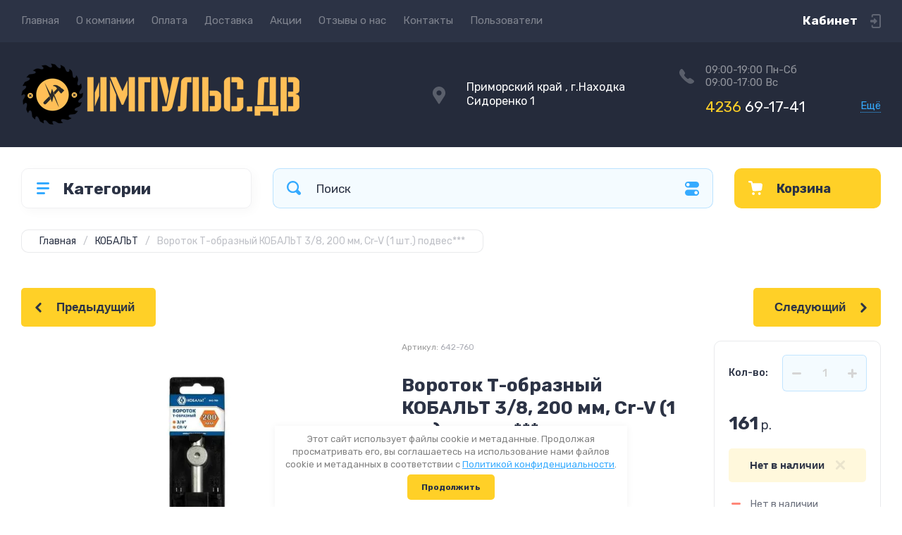

--- FILE ---
content_type: text/html; charset=utf-8
request_url: https://impulsdv.ru/magazin/product/vorotok-t-obraznyj-kobalt-3-8-200-mm-cr-v-1-sht-podves
body_size: 47416
content:
<!doctype html>
<html lang="ru">

<head>
<meta charset="utf-8">
<meta name="robots" content="all">
<title>Вороток Т-образный КОБАЛЬТ 3/8, 200 мм, Cr-V (1 шт.) подвес***</title>
<meta name="description" content="Вороток Т-образный КОБАЛЬТ 3/8, 200 мм, Cr-V (1 шт.) подвес***">
<meta name="keywords" content="Вороток Т-образный КОБАЛЬТ 3/8, 200 мм, Cr-V (1 шт.) подвес***">
<meta name="SKYPE_TOOLBAR" content="SKYPE_TOOLBAR_PARSER_COMPATIBLE">
<meta name="viewport" content="width=device-width, initial-scale=1.0, maximum-scale=1.0, user-scalable=no">
<meta name="format-detection" content="telephone=no">
<meta http-equiv="x-rim-auto-match" content="none">
<!-- JQuery -->
<script src="/g/libs/jquery/1.10.2/jquery.min.js" charset="utf-8"></script>
<!-- JQuery -->




	<style>
		.site-header{flex:none}.header-top{padding:0 30px}@media (max-width: 767px){.header-top{padding:0}}.header-top__inner_ht{max-width:1398px;width:100%;margin:0 auto;display:flex}@media (max-width: 767px){.header-top__inner_ht{-webkit-align-items:center;-moz-align-items:center;align-items:center}}.header-top__left_ht{width:calc(100% - 210px)}@media (max-width: 1023px){.header-top__left_ht{width:calc(100% - 60px)}}@media (max-width: 767px){.header-top__left_ht{display:none}}.header-top .mob-burger-btn{display:none;width:60px;height:60px;position:relative;cursor:pointer}@media (max-width: 767px){.header-top .mob-burger-btn{display:block}}.header-top .mob-burger-btn:before{position:absolute;content:'';top:20px;left:20px;width:20px;height:20px}@media (max-width: 1023px){.header-top__right_ht{margin-left:auto}}@media (max-width: 767px){.header-top__right_ht{display:flex;-webkit-align-items:center;-moz-align-items:center;align-items:center}}.header-top__login_btn_ht{font-weight:700;font-size:17px;padding:19px 33px 20px 10px;width:210px;text-align:right;position:relative;cursor:pointer}@media (max-width: 1023px){.header-top__login_btn_ht{padding:0;height:60px;font-size:0;width:60px}}@media (max-width: 767px){.header-top__login_btn_ht{width:40px}}.header-top__login_btn_ht:before{position:absolute;top:50%;margin-top:-10px;right:0;content:'';width:15px;height:20px}@media (max-width: 767px){.header-top__login_btn_ht:before{right:13px}}.top_menu{padding:0;margin:0;list-style:none;font-size:0;z-index:10}.top_menu li{position:relative}.top_menu>li{display:inline-block;vertical-align:middle}.top_menu>li:first-child>a{padding-left:0}.top_menu>li>a{display:block;padding:20px 12px;font-size:15px;text-decoration:none}.top_menu>li ul{display:none;padding:20px 30px;margin:2px 0 0 12px;list-style:none;font-size:0;position:absolute;top:100%;left:0;border-radius:0 10px 10px 10px;width:270px;z-index:130}.top_menu>li ul:before{position:absolute;content:'';top:-7px;left:0}.top_menu>li ul li{display:block}.top_menu>li ul li a{font-size:15px;text-decoration:none;display:block;padding:15px 0}.top_menu>li ul li ul{top:0;right:100%;border-radius:10px;left:auto}.top_menu>li ul li ul:before{display:none}.top_menu .flexMenu-popup{right:0;left:auto;border-radius:10px 0 10px 10px}.top_menu .flexMenu-popup:before{left:auto;right:0}.top_menu li.flexMenu-popup li ul{left:-100%}.top_menu>li ul.right_level{left:-100%;top:100%}.top_menu>li ul.right_level ul{left:-100%;top:100%}.top_menu li.flexMenu-viewMore>a{width:34px;font-size:0;height:20px;border-radius:5px;padding:0;margin-left:12px}.header-bottom{position:relative;padding:0 30px}@media (max-width: 767px){.header-bottom{padding:0 20px}}.header-bottom__inner_hb{max-width:1398px;width:100%;margin:0 auto;display:flex;-webkit-align-items:center;-moz-align-items:center;align-items:center;min-height:130px;-webkit-flex-wrap:wrap;-moz-flex-wrap:wrap;-ms-flex-wrap:wrap;flex-wrap:wrap}.header-bottom__logo_hb{-webkit-box-flex:1;-webkit-flex:1 0 1%;-moz-box-flex:1;-moz-flex:1 0 1%;-ms-flex:1 0 1%;flex:1 0 1%;padding:20px 20px 20px 0;font-size:0;display:flex;-webkit-align-items:center;-moz-align-items:center;align-items:center;-webkit-flex-wrap:wrap;-moz-flex-wrap:wrap;-ms-flex-wrap:wrap;flex-wrap:wrap}@media (max-width: 767px){.header-bottom__logo_hb{-webkit-box-flex:1;-webkit-flex:1 0 100%;-moz-box-flex:1;-moz-flex:1 0 100%;-ms-flex:1 0 100%;flex:1 0 100%;padding:19px 0 20px;-webkit-box-pack:center;-ms-flex-pack:center;-webkit-justify-content:center;-moz-justify-content:center;justify-content:center}}.header-bottom__logo_pic_hb{display:block;margin:10px 20px 10px 0}@media (max-width: 767px){.header-bottom__logo_pic_hb{margin:0 0 20px}}.header-bottom__logo_pic_hb img{max-width:100%;height:auto}@media (max-width: 767px){.header-bottom__name_desc_hb{text-align:center;width:100%}}.header-bottom__logo_name_hb{font-weight:700;font-size:31px;margin:0 39px 0 0;display:inline-block;vertical-align:middle;text-decoration:none}@media (max-width: 1260px){.header-bottom__logo_name_hb{margin:0 0 4px;font-size:29px}}@media (max-width: 767px){.header-bottom__logo_name_hb{margin:0 0 5px}}.header-bottom__desc_hb{display:inline-block;vertical-align:middle;font-size:20px;margin-top:5px}@media (max-width: 1260px){.header-bottom__desc_hb{margin:0;display:block;font-size:19px}}@media (max-width: 767px){.header-bottom__desc_hb{font-size:18px}}.header-bottom__contacts_hb{width:636px;display:flex;-webkit-align-items:center;-moz-align-items:center;align-items:center;-webkit-box-pack:justify;-ms-flex-pack:justify;-webkit-justify-content:space-between;-moz-justify-content:space-between;justify-content:space-between}@media (max-width: 1260px){.header-bottom__contacts_hb{width:575px}}@media (max-width: 1023px){.header-bottom__contacts_hb{width:50%;min-width:280px}}@media (max-width: 767px){.header-bottom__contacts_hb{display:none}}.header-bottom__addres_hb{width:290px;font-size:16px;padding:20px 10px 20px 48px}@media (max-width: 1260px){.header-bottom__addres_hb{padding-top:13px}}@media (max-width: 1023px){.header-bottom__addres_hb{display:none}}.header-bottom__cont_block_hb{width:280px;padding:20px 0 20px 51px;display:flex;-webkit-box-align:end;-ms-flex-align:end;-webkit-align-items:flex-end;-moz-align-items:flex-end;align-items:flex-end;-webkit-box-pack:justify;-ms-flex-pack:justify;-webkit-justify-content:space-between;-moz-justify-content:space-between;justify-content:space-between;margin-left:auto}@media (max-width: 1260px){.header-bottom__cont_block_hb{min-width:252px;width:auto;max-width:280px}}.header-bottom__work_time_hb{font-size:15px;padding-bottom:3px}.header-bottom__phone_hb div a{font-size:21px;text-decoration:none}@media (max-width: 1260px){.header-bottom__phone_hb div a{font-size:18px}}.header-bottom__phone_hb div a span{display:inline-block;vertical-align:top;margin-right:5px}.contacts-popap{position:relative;width:50px;padding:0 0 5px 10px;text-align:right}@media (max-width: 767px){.contacts-popap{width:40px;height:60px;padding:0}}.contacts-popap__btn_cp{text-align:right;padding:0;cursor:pointer;font-size:15px;display:inline-block;flex:none}@media (max-width: 767px){.contacts-popap__btn_cp{font-size:0;position:relative;width:40px;height:60px;display:block}}.contacts-popap__btn_cp:before{display:none;position:absolute;content:'';top:0;left:0;width:100%;height:100%}@media (max-width: 767px){.contacts-popap__btn_cp:before{display:block}}.contacts-popap__block_cp{position:absolute;top:100%;right:0;border-radius:10px 0 10px 10px;width:400px;padding:67px 50px 50px;margin:10px 0 0;text-align:left;opacity:0;visibility:hidden;z-index:101}@media (max-width: 639px){.contacts-popap__block_cp{position:fixed;top:0;left:0;width:100%;right:0;bottom:0;overflow:hidden;overflow-y:auto;max-width:100%;padding:60px 30px 40px;margin:0;border-radius:0;margin:0}}.contacts-popap__block_cp.opened{opacity:1;visibility:visible}.contacts-popap__block_cp:before{position:absolute;content:'';right:0;top:-11px}@media (max-width: 639px){.contacts-popap__block_cp:before{display:none}}.contacts-popap__title_cp{font-weight:700;font-size:30px;padding:0 0 10px}@media (max-width: 639px){.contacts-popap__title_cp{font-size:25px}}.contacts-popap__phones_cp{padding:0 0 0 46px;margin:30px 0}@media (max-width: 639px){.contacts-popap__phones_cp{margin:14px 0 30px}}.contacts-popap__phones_title_cp{font-weight:500;font-size:16px;padding-bottom:15px}.contacts-popap__phones_body_cp div a{font-weight:500;font-size:20px;text-decoration:none;display:block;margin-bottom:5px}@media (max-width: 639px){.contacts-popap__phones_body_cp div a{font-size:18px}}.contacts-popap__phones_body_cp div a span{display:inline-block;vertical-align:top;margin-right:5px}.contacts-popap__addr_cp{padding:0 0 0 46px;margin:30px 0}.contacts-popap__addr_title_cp{font-weight:500;font-size:16px;padding-bottom:15px}.contacts-popap__addr_body_cp{font-size:17px}@media (max-width: 639px){.contacts-popap__addr_body_cp{font-size:15px}}.contacts-popap__work_cp{padding:0 0 0 46px;margin:30px 0}.contacts-popap__work_title_cp{font-weight:500;font-size:16px;padding-bottom:15px}.contacts-popap__work_body_cp{font-size:17px}@media (max-width: 639px){.contacts-popap__work_body_cp{font-size:15px}}.contacts-popap__social_cp{font-size:0;margin-left:-11px}.contacts-popap__social_cp a{position:relative;vertical-align:top;display:inline-block;text-decoration:none;width:22px;height:22px;margin:0 11px 2px}.contacts-popap__social_cp a:hover .ic1{opacity:0}.contacts-popap__social_cp a:hover .ic2{opacity:1}.contacts-popap__social_cp a .icon{display:flex;-webkit-align-items:center;-moz-align-items:center;align-items:center;-webkit-box-pack:center;-ms-flex-pack:center;-webkit-justify-content:center;-moz-justify-content:center;justify-content:center;position:absolute;top:0;left:0;width:100%;height:100%;overflow:hidden}.contacts-popap__social_cp a .icon img{max-width:100%;height:auto}.contacts-popap__social_cp a .ic2{opacity:0}.site-container{-webkit-box-flex:1;-webkit-flex:1 0 auto;-moz-box-flex:1;-moz-flex:1 0 auto;-ms-flex:1 0 auto;flex:1 0 auto;padding:30px 30px 40px}@media (max-width: 1260px){.site-container{padding-bottom:30px}}@media (max-width: 1023px){.site-container{padding:20px 30px 29px}}@media (max-width: 767px){.site-container{padding:20px 20px 0}}.site-container__inner_sc{max-width:1398px;width:100%;margin:0 auto;display:flex;-webkit-flex-wrap:wrap;-moz-flex-wrap:wrap;-ms-flex-wrap:wrap;flex-wrap:wrap}.site-container.site-container-product{padding-bottom:159px}@media (max-width: 1260px){.site-container.site-container-product{padding-bottom:91px}}@media (max-width: 1023px){.site-container.site-container-product{padding-bottom:87px}}@media (max-width: 767px){.site-container.site-container-product{padding-bottom:74px}}.container-left{width:327px;margin-right:30px}@media (max-width: 1260px){.container-left{-webkit-box-ordinal-group:3;-moz-box-ordinal-group:3;-webkit-order:2;-moz-order:2;-ms-flex-order:2;order:2;width:calc(100% + 30px);margin:0 -15px;display:flex;-webkit-flex-wrap:wrap;-moz-flex-wrap:wrap;-ms-flex-wrap:wrap;flex-wrap:wrap;-webkit-box-align:start;-ms-flex-align:start;-webkit-align-items:flex-start;-moz-align-items:flex-start;align-items:flex-start}}@media (max-width: 1023px){.container-left{width:100%;margin:0}}@media (max-width: 1260px){.container-left.container-left-folder{display:none}}.container-right{width:100%;position:relative;padding-top:87px}.container-right.container-right-main{width:calc(100% - 357px)}@media (max-width: 1260px){.container-right.container-right-main{width:100%}}@media (max-width: 1023px){.container-right{padding-top:77px}}@media (max-width: 639px){.container-right{padding-top:97px}}.site-main{padding:0 0 60px}@media (max-width: 767px){.site-main{padding:0 0 50px}}.cat-menu-wrap{border-radius:10px;padding:28px 30px 30px;margin:0 0 30px}@media (max-width: 1260px){.cat-menu-wrap{display:none}}.cat-menu-title{font-weight:700;font-size:23px;padding:0 0 20px 38px;position:relative}.cat-menu-title:before{position:absolute;content:'';top:3px;left:-2px;width:20px;height:20px}.cat_menu{margin:0;padding:11px 0 0;list-style:none}.cat_menu>li{display:block}.cat_menu>li.sublevel>a:before{opacity:1}.cat_menu>li>a{display:block;text-decoration:none;font-size:17px;padding:15px 0;position:relative}.cat_menu>li>a:before{position:absolute;content:'';top:50%;margin-top:-6px;right:0;width:8px;height:12px;opacity:0}.cat_menu>li ul{position:absolute;border-radius:0 10px 10px 10px;padding:30px 30px 40px;margin:0 0 0 30px;z-index:100;list-style:none;width:327px;display:none}.cat_menu>li ul li{display:block}.cat_menu>li ul li.sublevel>a:before{opacity:1}.cat_menu>li ul li a{display:block;text-decoration:none;font-size:17px;padding:16px 0;position:relative}.cat_menu>li ul li a:before{position:absolute;content:'';top:50%;margin-top:-6px;right:0;width:8px;height:12px;opacity:0}.cat_menu li.parentItem a{font-weight:500;font-size:21px;padding:0 0 25px}.cat-menu-wrap .cat_menu>li:nth-child(n+8){display:none}.cat-menu-wrap .fold-more-button{font-weight:400;cursor:pointer;font-size:14px;display:inline-block;padding:9px 50px 9px 20px;margin-top:38px;border-radius:5px}.cat-menu-wrap .fold-more-button.active{padding:9px 20px}.search-panel{position:absolute;top:0;left:0;right:0;z-index:100;height:57px}@media (min-width: 1261px){.search-panel{left:357px}.search-panel.search-panel-main-pages{left:0}.search-panel.search-panel-folder{left:0}}.search-panel.fix{position:fixed;top:0;left:0;right:0;padding:10px 30px;z-index:120;height:77px}@media (max-width: 767px){.search-panel.fix{position:absolute;padding:0}}.search-panel.fix .search-panel__inner_sp{max-width:1398px;width:100%;margin:0 auto}@media (min-width: 1261px){.search-panel.fix .fix-burger-btn{display:block}}.search-panel__inner_sp{display:flex;align-items:center}.search-panel .search-block{-webkit-box-flex:1;-webkit-flex:1 0 1%;-moz-box-flex:1;-moz-flex:1 0 1%;-ms-flex:1 0 1%;flex:1 0 1%;display:flex;border-radius:10px;margin-right:30px}@media (max-width: 1023px){.search-panel .search-block{margin-right:20px}}@media (max-width: 767px){.search-panel .search-block{margin:0}}.search-panel .site-search{width:calc(100% - 60px);height:57px;display:flex}.search-panel .site-search__text_ss{-webkit-box-flex:1;-webkit-flex:1 0 1%;-moz-box-flex:1;-moz-flex:1 0 1%;-ms-flex:1 0 1%;flex:1 0 1%;-webkit-box-ordinal-group:3;-moz-box-ordinal-group:3;-webkit-order:2;-moz-order:2;-ms-flex-order:2;order:2;font-size:17px;outline:none}@media (max-width: 767px){.search-panel .site-search__text_ss{width:calc(100% - 60px);flex:none}}.search-panel .site-search__btn_ss{height:100%;width:60px;font-size:0;outline:none}.search-panel .search-param-btn{height:57px;width:60px;border-radius:10px;position:relative;cursor:pointer}.search-panel .search-param-btn:before{position:absolute;content:'';width:100%;height:100%;top:0;left:0}.search-panel #shop2-cart-preview{width:0;height:0;opacity:0;visibility:hidden;font-size:0}.panel-cat-menu{position:absolute;margin-right:30px;width:327px;z-index:112;top:0;left:0}.panel-cat-menu.active .panel-cat-menu__btn{border-radius:10px 10px 0 0}.panel-cat-menu.active .cat_menu{display:block}.panel-cat-menu.panel-cat-folder{left:-357px}.panel-cat-menu.panel-cat-main{display:none}@media (max-width: 1260px){.panel-cat-menu{display:none}}.panel-cat-menu__btn{padding:13.5px 15px 13.5px 58px;border-radius:10px}.panel-cat-menu__btn:before{top:17px;left:20px}.panel-cat-menu .cat_menu{position:absolute;top:100%;left:0;right:0;padding:30px;border-radius:0 0 10px 10px;display:none}.main-slider{position:relative;font-size:0;border-radius:10px;overflow:hidden;margin-bottom:30px;max-height:686px;overflow:hidden}@media (max-width: 1023px){.main-slider{margin-bottom:20px}}@media (max-width: 767px){.main-slider{margin:0 -20px 20px;border-radius:0}}.main-slider__item_in_ms{display:block;position:relative;height:550px}@media (max-width: 1023px){.main-slider__item_in_ms{height:382px}}@media (max-width: 767px){.main-slider__item_in_ms{height:282px}}.main-slider__item_link_ms{position:absolute;top:0;left:0;right:0;bottom:0;display:block;z-index:1}.main-slider__image_ms{position:absolute;top:0;left:0;right:0;bottom:0;display:block}.main-slider__image_ms.top_dark:before{position:absolute;content:'';top:0;left:0;width:100%;height:100%}.main-slider__image_ms img{max-width:none;width:100%;height:100%;-o-object-fit:cover;object-fit:cover;-o-object-position:50% 50%;object-position:50% 50%}.main-slider__info_ms{position:relative;display:flex;-webkit-box-direction:normal;-webkit-box-orient:vertical;-moz-box-direction:normal;-moz-box-orient:vertical;-webkit-flex-direction:column;-moz-flex-direction:column;-ms-flex-direction:column;flex-direction:column;-webkit-box-align:start;-ms-flex-align:start;-webkit-align-items:flex-start;-moz-align-items:flex-start;align-items:flex-start;-webkit-box-pack:justify;-ms-flex-pack:justify;-webkit-justify-content:space-between;-moz-justify-content:space-between;justify-content:space-between}.main-slider__flag_ms{border-radius:5px;font-weight:500;font-size:15px;padding:6px 20px;display:block}@media (max-width: 767px){.main-slider__flag_ms{font-size:13px;padding:4.5px 15px}}.main-slider__text_ms{display:block}.main-slider__title_ms{font-weight:500;font-size:48px;padding-bottom:14px;display:block}@media (max-width: 1023px){.main-slider__title_ms{padding-bottom:10px;font-size:38px}}@media (max-width: 767px){.main-slider__title_ms{font-size:26px}}.main-slider__desc_ms{font-size:21px;display:block;margin-bottom:10px}@media (max-width: 1023px){.main-slider__desc_ms{font-size:16px;margin-bottom:0}}@media (max-width: 767px){.main-slider__desc_ms{font-size:14px}}.main-slider__price_wrap_ms{display:block}.main-slider__old_price_ms{font-size:16px;padding-bottom:14px;display:block}@media (max-width: 767px){.main-slider__old_price_ms{font-size:15px}}.main-slider__old_price_ms span{font-weight:400}.main-slider__old_price_ms .old_price_title{display:inline-block;margin-right:3px}.main-slider__old_price_ms .old_price_cur{display:inline-block;margin-left:3px}.main-slider__price_ms{border-radius:5px;font-weight:700;font-size:24px;display:inline-block;padding:10px 60px 10px 20px;position:relative;min-width:220px}.main-slider__price_ms span{font-weight:400;font-size:18px;display:inline-block;margin-left:3px}@media (max-width: 767px){.main-slider__price_ms{font-size:19px;padding:8.5px 20px;min-width:172px}.main-slider__price_ms span{font-weight:16px}}.main-slider__price_ms:before{position:absolute;content:'';top:50%;margin-top:-10px;right:60px;width:1px;height:20px}.main-slider .slider-counter{position:absolute;bottom:60px;right:60px;font-size:0;border-radius:5px;display:flex;-webkit-align-items:center;-moz-align-items:center;align-items:center;overflow:hidden;height:50px}@media (max-width: 1023px){.main-slider .slider-counter{bottom:40px;right:40px}}@media (max-width: 767px){.main-slider .slider-counter{display:none}}.main-slider .slider-counter .count_num{font-weight:700;font-size:15px;width:30px;padding:1px 3px;text-align:center;margin-right:-1px}.main-slider .slider-counter .count_all{font-weight:300;font-size:15px;width:30px;padding:1px 3px;text-align:center}.main-slider__small-slider{position:absolute;top:60px;left:60px;bottom:61px;right:250px}@media (max-width: 1023px){.main-slider__small-slider{top:40px;left:40px;bottom:40px;right:210px}}@media (max-width: 767px){.main-slider__small-slider{top:20px;left:20px;bottom:20px;right:20px}}.main-slider__info_ms{height:429px}@media (max-width: 1023px){.main-slider__info_ms{height:302px}}@media (max-width: 767px){.main-slider__info_ms{height:242px}}
	</style>




<!-- Common js -->
	<link rel="stylesheet" href="/g/css/styles_articles_tpl.css">

            <!-- 46b9544ffa2e5e73c3c971fe2ede35a5 -->
            <script src='/shared/s3/js/lang/ru.js'></script>
            <script src='/shared/s3/js/common.min.js'></script>
        <link rel='stylesheet' type='text/css' href='/shared/s3/css/calendar.css' /><link rel='stylesheet' type='text/css' href='/shared/highslide-4.1.13/highslide.min.css'/>
<script type='text/javascript' src='/shared/highslide-4.1.13/highslide-full.packed.js'></script>
<script type='text/javascript'>
hs.graphicsDir = '/shared/highslide-4.1.13/graphics/';
hs.outlineType = null;
hs.showCredits = false;
hs.lang={cssDirection:'ltr',loadingText:'Загрузка...',loadingTitle:'Кликните чтобы отменить',focusTitle:'Нажмите чтобы перенести вперёд',fullExpandTitle:'Увеличить',fullExpandText:'Полноэкранный',previousText:'Предыдущий',previousTitle:'Назад (стрелка влево)',nextText:'Далее',nextTitle:'Далее (стрелка вправо)',moveTitle:'Передвинуть',moveText:'Передвинуть',closeText:'Закрыть',closeTitle:'Закрыть (Esc)',resizeTitle:'Восстановить размер',playText:'Слайд-шоу',playTitle:'Слайд-шоу (пробел)',pauseText:'Пауза',pauseTitle:'Приостановить слайд-шоу (пробел)',number:'Изображение %1/%2',restoreTitle:'Нажмите чтобы посмотреть картинку, используйте мышь для перетаскивания. Используйте клавиши вперёд и назад'};</script>
<link rel="icon" href="/favicon.svg" type="image/svg+xml">

<link rel='stylesheet' type='text/css' href='/t/images/__csspatch/1/patch.css'/>

<!--s3_require-->
<link rel="stylesheet" href="/g/basestyle/1.0.1/user/user.css" type="text/css"/>
<link rel="stylesheet" href="/g/basestyle/1.0.1/user/user.blue.css" type="text/css"/>
<script type="text/javascript" src="/g/basestyle/1.0.1/user/user.js" async></script>
<!--/s3_require-->

<!--s3_goal-->
<script src="/g/s3/goal/1.0.0/s3.goal.js"></script>
<script>new s3.Goal({map:{"1307":{"goal_id":"1307","object_id":"2603301","event":"submit","system":"metrika","label":"47a2ae6aaf6be05d","code":"anketa"},"625505":{"goal_id":"625505","object_id":"2602901","event":"submit","system":"metrika","label":"7b76b566b3f3202e","code":"anketa"},"678107":{"goal_id":"678107","object_id":"2603101","event":"submit","system":"metrika","label":"ff1d53b0bdacd2b2","code":"anketa"}}, goals: [], ecommerce:[]});</script>
<!--/s3_goal-->
<!-- Common js -->

<!-- Shop init -->
			
		
		
		
			<link rel="stylesheet" type="text/css" href="/g/shop2v2/default/css/theme.less.css">		
			<script type="text/javascript" src="/g/shop2v2/default/js/shop2v2-plugins.js"></script>
		
			<script type="text/javascript" src="/g/shop2v2/default/js/shop2.2.min.js"></script>
		
	<script type="text/javascript">shop2.init({"productRefs": {"715801704":{"ves":{"0,19":["1037973504"]},"posadocnyj_kvadrat":{"3\/8&quot;":["1037973504"]}}},"apiHash": {"getPromoProducts":"ade2a207338ab9023bb1f5e7e98f05c3","getSearchMatches":"1c32d26722228111ae3e4f3686f65413","getFolderCustomFields":"d3503f749be1129a32dd6f1cd07b8a28","getProductListItem":"8ea177229c35ceeb7f9f96cb5375c606","cartAddItem":"fd22609376d84535fcfa02e72f91651f","cartRemoveItem":"0d904beb65b9479d3860b48249487e20","cartUpdate":"826021c241d64fcd96da787c45e6ab5d","cartRemoveCoupon":"5da059fcf38ae5d3781248175d498125","cartAddCoupon":"5b50ff167481026060b99a982292b89c","deliveryCalc":"20f9026cb87f33df839e2afd21d3c061","printOrder":"27c1a0ee0a16be6c70524f76ec5175e1","cancelOrder":"05f86ba84750374d997d5b1143ce774d","cancelOrderNotify":"368afe2dbc8700aef3d308bdc98ca73a","repeatOrder":"d81255f0902853e909bf44377044b651","paymentMethods":"16894084d99f272e78162bff62232eff","compare":"f7335855cc7772dcdc2477e2cf7c3be6"},"hash": null,"verId": 2794119,"mode": "product","step": "","uri": "/magazin","IMAGES_DIR": "/d/","my": {"show_sections":false,"buy_alias":"\u0412 \u043a\u043e\u0440\u0437\u0438\u043d\u0443","buy_mod":true,"buy_kind":true,"on_shop2_btn":true,"gr_auth_placeholder":true,"gr_show_collcetions_amount":true,"gr_kinds_slider":true,"gr_cart_titles":true,"gr_filter_range_slider":true,"gr_search_range_slider":true,"gr_add_to_compare_text":"\u0421\u0440\u0430\u0432\u043d\u0438\u0442\u044c","search_form_btn":"\u041d\u0430\u0439\u0442\u0438","gr_login_placeholered":true,"gr_unwrap_login_btns":true,"gr_filter_remodal_res":"1260","gr_sorting_no_filter":true,"gr_filter_remodal":true,"gr_filter_placeholders":true,"gr_only_filter_result":true,"gr_result_wrap":true,"gr_filter_reset_text":"\u0421\u0431\u0440\u043e\u0441\u0438\u0442\u044c","gr_view_class":" view_opened view-1","gr_filter_sorting_by":"\u0421\u043e\u0440\u0442\u0438\u0440\u043e\u0432\u0430\u0442\u044c \u043f\u043e","gr_by_price_desc":"\u0421\u0430\u043c\u044b\u0435 \u0434\u043e\u0440\u043e\u0433\u0438\u0435","gr_by_price_asc":"\u0421\u0430\u043c\u044b\u0435 \u0434\u0435\u0448\u0435\u0432\u044b\u0435","gr_by_name_desc":"\u041d\u0430\u0437\u0432\u0430\u043d\u0438\u0435 \u043e\u0442 \u0410","gr_by_name_asc":"\u041d\u0430\u0437\u0432\u0430\u043d\u0438\u0435 \u043e\u0442 \u042f","gr_vendor_in_thumbs":true,"gr_show_options_text":"\u0412\u0441\u0435 \u043f\u0430\u0440\u0430\u043c\u0435\u0442\u0440\u044b","gr_show_titles":true,"gr_hide_list_params":true,"gr_hide_list_buy":true,"gr_pagelist_only_icons":true,"gr_h1_in_column":true,"gr_options_more_btn":"\u0412\u0441\u0435 \u043f\u0430\u0440\u0430\u043c\u0435\u0442\u0440\u044b","gr_pluso_title":"\u041f\u043e\u0434\u0435\u043b\u0438\u0442\u044c\u0441\u044f:","gr_product_one_click":"\u041a\u0443\u043f\u0438\u0442\u044c \u0432 1 \u043a\u043b\u0438\u043a","gr_rev_counter_parentheses_hide":true,"gr_cart_auth_remodal":true,"gr_cart_show_options_text":"\u0412\u0441\u0435 \u043f\u0430\u0440\u0430\u043c\u0435\u0442\u0440\u044b","gr_cart_total_title":"\u0420\u0430\u0441\u0447\u0435\u0442","gr_cart_reg_placeholder":true,"gr_cart_preview_version":"2.2.110.2-power-tools-shop-cart-preview","gr_hide_no_amount_rating":true,"gr_search_form_title":"\u0420\u0430\u0441\u0448\u0438\u0440\u0435\u043d\u043d\u044b\u0439 \u043f\u043e\u0438\u0441\u043a","gr_cart_preview_sum":"\u041d\u0430 \u0441\u0443\u043c\u043c\u0443:","gr_filter_select_btn":"\u0435\u0449\u0435","gr_compare_class":" ","gr_main_blocks_version":"global:shop2.2.110-power-tools-shop-main-blocks.tpl","gr_collections_item":"global:shop2.2.110-power-tools-shop-product-item-collections.tpl","gr_collections_blocks":"global:shop2.2.110-power-tools-shop-product-item-collections-blocks.tpl","gr_cart_page_version":"global:shop2.2.110-power-tools-shop-additional-cart.tpl","gr_product_item_desc":"global:shop2.2.110-power-tools-shop-product-item-desc.tpl","gr_product_template_name":"shop2.2.110-power-tools-shop-product-list-thumbs.tpl","gr_product_page_version":"global:shop2.2.110-power-tools-shop-additional-product.tpl","gr_image_lazy_load":true,"gr_pagelist_lazy_load":true,"lazy_load_subpages":true,"gr_fast_cart_product":true,"gr_product_quick_view":true,"gr_buy_btn_data_url":true,"gr_shop2_msg":true,"gr_shop2_msg_style":true,"gr_additional_work_btn":true},"shop2_cart_order_payments": 1,"cf_margin_price_enabled": 0,"maps_yandex_key":"","maps_google_key":""});shop2.facets.enabled = true;</script>
<style type="text/css">.product-item-thumb {width: 440px;}.product-item-thumb .product-image, .product-item-simple .product-image {height: 440px;width: 440px;}.product-item-thumb .product-amount .amount-title {width: 344px;}.product-item-thumb .product-price {width: 390px;}.shop2-product .product-side-l {width: 200px;}.shop2-product .product-image {height: 190px;width: 200px;}.shop2-product .product-thumbnails li {width: 56px;height: 56px;}</style>
<!-- Shop init -->

<!-- Theme styles -->
	
		    <link rel="stylesheet" href="/g/templates/shop2/2.110.2/power-tools-shop/themes/theme0/theme.scss.css">
	

<!-- Theme styles -->



<link rel="stylesheet" href="/g/templates/shop2/2.110.2/power-tools-shop/css/global_styles.css">



</head><link href="/t/v2382/images/site.addons.scss.css" rel="stylesheet" type="text/css" />
<link rel="stylesheet" href="/t/v2382/images/css/seo_optima_b.scss.css">
<script src="/t/v2382/images/js/seo_optima_b.js"></script>
<body class="site shop2_msg_style">
	<div class="site__wrapper">

		<div class="burger-block">
			<div class="burger-block__panel_bb">
				<button class="close_btn">
		            <span>Закрыть</span>
		        </button>

		        <div class="burger-block__panel_in_bb">
		        	<div class="burger-block__title_bb">Категории</div>
		        	<nav class="burger-block__body_bb"></nav>
		        	<nav class="burger-block__menu_body_bb"></nav>
		        </div>
			</div>
		</div>
		
					<script src="/g/templates/shop2/2.110.2/power-tools-shop/additional_work/top_timer/top_timer.js"></script>

		
		<header class="site-header">

			<div class="header-top">
				<div class="header-top__inner_ht">

					<div class="mob-burger-btn">&nbsp;</div>
					<div class="header-top__left_ht">											
						<nav class="header-top__menu_ht">
							<ul class="top_menu">
			                  			                      			                      			                          <li class="has active opened"><a href="/">Главная</a>
			                      			                      			                  			                      			                          			                                  </li>
			                              			                          			                      			                      			                          <li class="has"><a href="/o-kompanii">О компании</a>
			                      			                      			                  			                      			                          			                                  <ul>
			                              			                      			                      			                          <li class=""><a href="/vakansii">Вакансии</a>
			                      			                      			                  			                      			                          			                                  </li>
			                              			                          			                      			                      			                          <li class=""><a href="/napishite-nam">Напишите нам</a>
			                      			                      			                  			                      			                          			                                  </li>
			                              			                                      </ul>
			                                  </li>
			                              			                          			                      			                      			                          <li class=""><a href="/oplata">Оплата</a>
			                      			                      			                  			                      			                          			                                  </li>
			                              			                          			                      			                      			                          <li class=""><a href="/dostavka">Доставка</a>
			                      			                      			                  			                      			                          			                                  </li>
			                              			                          			                      			                      			                          <li class=""><a href="/akcii">Акции</a>
			                      			                      			                  			                      			                          			                                  </li>
			                              			                          			                      			                      			                          <li class=""><a href="/otzyvy-o-nas">Отзывы о нас</a>
			                      			                      			                  			                      			                          			                                  </li>
			                              			                          			                      			                      			                          <li class=""><a href="/kontakty">Контакты</a>
			                      			                      			                  			                      			                          			                                  </li>
			                              			                          			                      			                      			                          <li class=""><a href="/users">Пользователи</a>
			                      			                      			                  			                  </li>
			              </ul>
						</nav>
					</div>
					
					<div class="header-top__right_ht">
						<div class="header-top__login_btn_ht" data-remodal-target="login_popap">Кабинет</div>
					</div>
				</div>
			</div>

			<div class="header-bottom">
				<div class="header-bottom__inner_hb">
					
					<div class="header-bottom__logo_hb logo-left">
																			<a href="https://impulsdv.ru" class="header-bottom__logo_pic_hb"><img src="/thumb/2/0IlPKclCU2xYeZ15cuRIhw/400r90/d/impuls-logotip.png" alt=""></a>
																		
											</div>

					<div class="header-bottom__contacts_hb">
					<div class="adress">
																					<div class="header-bottom__addres_hb">
							Приморский край , г.Находка Сидоренко 1
						</div>
											</div>
												<div class="header-bottom__cont_block_hb">
							<div class="header-bottom__phones_block_hb">
																<div class="header-bottom__work_time_hb">09:00-19:00 Пн-Сб<br />
09:00-17:00 Вс</div>
																								<div class="header-bottom__phone_hb">
																											<div><a href="tel:423669-17-41"><span>4236</span>69-17-41</a></div>	
																										</div>
															</div>
							<div class="contacts-popap">
								<div class="contacts-popap__btn_cp">Ещё</div>
								<div class="contacts-popap__block_cp">
									<button class="close_btn">
							            <span>Закрыть</span>
							        </button>	
																        <div class="contacts-popap__title_cp">Контакты</div>
							        
																        <div class="contacts-popap__phones_cp">
							        								        	<div class="contacts-popap__phones_title_cp">Телефоны:</div>
							        								        	<div class="contacts-popap__phones_body_cp">
							        									        		<div><a href="tel:423669-17-41"><span>4236</span>69-17-41</a></div>
							        									        	</div>
							        </div>
							        									
								<div class="adress">
																	        							        <div class="contacts-popap__addr_cp">
							        								        	<div class="contacts-popap__addr_title_cp">Адрес:</div>
							        								        	<div class="contacts-popap__addr_body_cp">
							        		Приморский край , г.Находка Сидоренко 1
							        	</div>
							        </div>
							        								</div>
																        <div class="contacts-popap__work_cp">
							        								        	<div class="contacts-popap__work_title_cp">Время работы:</div>
							        								        	<div class="contacts-popap__work_body_cp">
							        		09:00-19:00 Пн-Сб<br />
09:00-17:00 Вс
							        	</div>
							        </div>
							        																		<div class="contacts-popap__social_cp">
																				<a href="https://www.instagram.com/mn_impuls/" target="_blank"><span class="icon ic1"><img src="/thumb/2/hY9D3qZs-3IFEehDcpkfQQ/22r22/d/vector_18.svg"></span><span class="icon ic2"><img src="/thumb/2/ymwVG7bLN94wu7REKlaV-w/22r22/d/vector_19.svg"></span></a>
																			</div>
																	</div>
							</div>
						</div>
												
					</div>
				</div>
			</div>

		</header> <!-- .site-header -->


		<div class="site-container site-container-product">

			<div class="site-container__inner_sc">
				
								
				
				
				<div class="container-right">
					
					<nav class="panel-cat-menu">
						<div class="panel-cat-menu__btn cat-menu-title">Категории</div>

						<ul class="cat_menu">
													         						         						         						         						    						         						              						              						                   <li class="firstlevel sublevel "><a class="hasArrow" href="/magazin/folder/elektroinstrument"><span>ЭЛЕКТРОИНСТРУМЕНТ</span></a>
						              						         						         						         						         						    						         						              						                   						                        <ul>
						                            <li class="parentItem"><a href="/magazin/folder/elektroinstrument"><span>ЭЛЕКТРОИНСТРУМЕНТ</span></a></li>
						                    							              						              						                   <li class="sublevel "><a class="hasArrow" href="/magazin/folder/dreli-i-shurupoverty"><span>Дрели и шуруповерты</span></a>
						              						         						         						         						         						    						         						              						                   						                        <ul>
						                            <li class="parentItem"><a href="/magazin/folder/dreli-i-shurupoverty"><span>Дрели и шуруповерты</span></a></li>
						                    							              						              						                   <li class=""><a href="/magazin/folder/bezudarnye-dreli"><span>Безударные дрели</span></a>
						              						         						         						         						         						    						         						              						                   						                        </li>
						                        						                   						              						              						                   <li class=""><a href="/magazin/folder/dreli-miksery"><span>Дрели-миксеры</span></a>
						              						         						         						         						         						    						         						              						                   						                        </li>
						                        						                   						              						              						                   <li class=""><a href="/magazin/folder/udarnye-dreli"><span>Ударные дрели</span></a>
						              						         						         						         						         						    						         						              						                   						                        </li>
						                        						                   						              						              						                   <li class=""><a href="/magazin/folder/shurupoverty"><span>Аккумуляторные шуруповерты</span></a>
						              						         						         						         						         						    						         						              						                   						                        </li>
						                        						                   						              						              						                   <li class=""><a href="/magazin/folder/gajkovert"><span>Гайковерт</span></a>
						              						         						         						         						         						    						         						              						                   						                        </li>
						                        						                   						              						              						                   <li class=""><a href="/magazin/folder/setevye-shurupoverty"><span>Сетевые шуруповерты</span></a>
						              						         						         						         						         						    						         						              						                   						                        </li>
						                        						                             </ul></li>
						                        						                   						              						              						                   <li class="sublevel "><a class="hasArrow" href="/magazin/folder/perforatory"><span>Перфораторы</span></a>
						              						         						         						         						         						    						         						              						                   						                        <ul>
						                            <li class="parentItem"><a href="/magazin/folder/perforatory"><span>Перфораторы</span></a></li>
						                    							              						              						                   <li class=""><a href="/magazin/folder/akkumulyatornye-perforatory"><span>Аккумуляторные перфораторы</span></a>
						              						         						         						         						         						    						         						              						                   						                        </li>
						                        						                   						              						              						                   <li class=""><a href="/magazin/folder/perforatory-sds-max"><span>Перфораторы SDS-max</span></a>
						              						         						         						         						         						    						         						              						                   						                        </li>
						                        						                   						              						              						                   <li class=""><a href="/magazin/folder/perforatory-sds-plus"><span>Перфораторы SDS-Plus</span></a>
						              						         						         						         						         						    						         						              						                   						                        </li>
						                        						                             </ul></li>
						                        						                   						              						              						                   <li class="sublevel "><a class="hasArrow" href="/magazin/folder/shlifmashiny"><span>Шлифмашины</span></a>
						              						         						         						         						         						    						         						              						                   						                        <ul>
						                            <li class="parentItem"><a href="/magazin/folder/shlifmashiny"><span>Шлифмашины</span></a></li>
						                    							              						              						                   <li class=""><a href="/magazin/folder/ekscentrikovye-shlifmashiny"><span>Эксцентриковые шлифмашины</span></a>
						              						         						         						         						         						    						         						              						                   						                        </li>
						                        						                   						              						              						                   <li class=""><a href="/magazin/folder/vibracionnye-ploskoshlifovalnye-shlifmashiny"><span>Вибрационные (плоскошлифовальные) шлифмашины</span></a>
						              						         						         						         						         						    						         						              						                   						                        </li>
						                        						                   						              						              						                   <li class=""><a href="/magazin/folder/torcevye-pryamye-shlifmashiny"><span>Торцевые (прямые) шлифмашины</span></a>
						              						         						         						         						         						    						         						              						                   						                        </li>
						                        						                   						              						              						                   <li class=""><a href="/magazin/folder/shlifovalnye-mashiny"><span>Угловые шлифмашины</span></a>
						              						         						         						         						         						    						         						              						                   						                        </li>
						                        						                   						              						              						                   <li class=""><a href="/magazin/folder/lentochnye-shlifmashiny"><span>Ленточные шлифмашины</span></a>
						              						         						         						         						         						    						         						              						                   						                        </li>
						                        						                             </ul></li>
						                        						                   						              						              						                   <li class="sublevel "><a class="hasArrow" href="/magazin/folder/lobziki"><span>Лобзики</span></a>
						              						         						         						         						         						    						         						              						                   						                        <ul>
						                            <li class="parentItem"><a href="/magazin/folder/lobziki"><span>Лобзики</span></a></li>
						                    							              						              						                   <li class=""><a href="/magazin/folder/akkumulyatornye-lobziki"><span>Аккумуляторные лобзики</span></a>
						              						         						         						         						         						    						         						              						                   						                        </li>
						                        						                   						              						              						                   <li class=""><a href="/magazin/folder/lobziki-s-podsvetkoj"><span>Лобзики</span></a>
						              						         						         						         						         						    						         						              						                   						                        </li>
						                        						                             </ul></li>
						                        						                   						              						              						                   <li class="sublevel "><a class="hasArrow" href="/magazin/folder/cepnye-elektricheskie-pily"><span>Пилы</span></a>
						              						         						         						         						         						    						         						              						                   						                        <ul>
						                            <li class="parentItem"><a href="/magazin/folder/cepnye-elektricheskie-pily"><span>Пилы</span></a></li>
						                    							              						              						                   <li class=""><a href="/magazin/folder/cirkulyarnye-pily"><span>Циркулярные пилы</span></a>
						              						         						         						         						         						    						         						              						                   						                        </li>
						                        						                   						              						              						                   <li class=""><a href="/magazin/folder/almaznye-pily"><span>Плиткорез электрический</span></a>
						              						         						         						         						         						    						         						              						                   						                        </li>
						                        						                   						              						              						                   <li class=""><a href="/magazin/folder/pily-cepnye-elektricheskie"><span>Пилы цепные электрические</span></a>
						              						         						         						         						         						    						         						              						                   						                        </li>
						                        						                   						              						              						                   <li class=""><a href="/magazin/folder/pily-torcovochnye"><span>Пилы торцовочные</span></a>
						              						         						         						         						         						    						         						              						                   						                        </li>
						                        						                   						              						              						                   <li class=""><a href="/magazin/folder/pily-lezvijnye"><span>Пилы лезвийные</span></a>
						              						         						         						         						         						    						         						              						                   						                        </li>
						                        						                   						              						              						                   <li class=""><a href="/magazin/folder/montazhnye-pily"><span>Монтажные пилы</span></a>
						              						         						         						         						         						    						         						              						                   						                        </li>
						                        						                             </ul></li>
						                        						                   						              						              						                   <li class="sublevel "><a class="hasArrow" href="/magazin/folder/rubanki"><span>Рубанки</span></a>
						              						         						         						         						         						    						         						              						                   						                        <ul>
						                            <li class="parentItem"><a href="/magazin/folder/rubanki"><span>Рубанки</span></a></li>
						                    							              						              						                   <li class=""><a href="/magazin/folder/akkumulyatornye-rubanki"><span>Аккумуляторные рубанки</span></a>
						              						         						         						         						         						    						         						              						                   						                        </li>
						                        						                   						              						              						                   <li class=""><a href="/magazin/folder/professionalnye-rubanki"><span>Рубанки</span></a>
						              						         						         						         						         						    						         						              						                   						                        </li>
						                        						                             </ul></li>
						                        						                   						              						              						                   <li class="sublevel "><a class="hasArrow" href="/magazin/folder/frezery"><span>Фрезеры</span></a>
						              						         						         						         						         						    						         						              						                   						                        <ul>
						                            <li class="parentItem"><a href="/magazin/folder/frezery"><span>Фрезеры</span></a></li>
						                    							              						              						                   <li class=""><a href="/magazin/folder/akkumulyatornyj-frezer"><span>Аккумуляторный фрезер</span></a>
						              						         						         						         						         						    						         						              						                   						                        </li>
						                        						                   						              						              						                   <li class=""><a href="/magazin/folder/frezer-faskosnimatelnyj"><span>Фрезер</span></a>
						              						         						         						         						         						    						         						              						                   						                        </li>
						                        						                             </ul></li>
						                        						                   						              						              						                   <li class="sublevel "><a class="hasArrow" href="/magazin/folder/stanki"><span>Станки</span></a>
						              						         						         						         						         						    						         						              						                   						                        <ul>
						                            <li class="parentItem"><a href="/magazin/folder/stanki"><span>Станки</span></a></li>
						                    							              						              						                   <li class=""><a href="/magazin/folder/stanki-sverlilnye"><span>Станки сверлильные</span></a>
						              						         						         						         						         						    						         						              						                   						                        </li>
						                        						                   						              						              						                   <li class=""><a href="/magazin/folder/stanki-derevoobrabatyvayushchie"><span>Станки деревообрабатывающие</span></a>
						              						         						         						         						         						    						         						              						                   						                        </li>
						                        						                   						              						              						                   <li class=""><a href="/magazin/folder/stanki-zatochnye"><span>Станки заточные</span></a>
						              						         						         						         						         						    						         						              						                   						                        </li>
						                        						                             </ul></li>
						                        						                   						              						              						                   <li class=""><a href="/magazin/folder/feny"><span>Фены</span></a>
						              						         						         						         						         						    						         						              						                   						                        </li>
						                        						                   						              						              						                   <li class=""><a href="/magazin/folder/gravery"><span>Граверы</span></a>
						              						         						         						         						         						    						         						              						                   						                        </li>
						                        						                   						              						              						                   <li class=""><a href="/magazin/folder/zaryadnoe-ustrojstvo"><span>Зарядное устройство</span></a>
						              						         						         						         						         						    						         						              						                   						                        </li>
						                        						                   						              						              						                   <li class=""><a href="/magazin/folder/mnogofunkcionalnyj-instrument"><span>Многофункциональный инструмент</span></a>
						              						         						         						         						         						    						         						              						                   						                        </li>
						                        						                   						              						              						                   <li class=""><a href="/magazin/folder/kraskopult"><span>Краскопульт</span></a>
						              						         						         						         						         						    						         						              						                   						                        </li>
						                        						                   						              						              						                   <li class=""><a href="/magazin/folder/generatory"><span>Генераторы</span></a>
						              						         						         						         						         						    						         						              						                   						                        </li>
						                        						                             </ul></li>
						                        						                   						              						              						                   <li class="firstlevel sublevel "><a class="hasArrow" href="/magazin/folder/stroitelnoe-oborudovanie"><span>СТРОИТЕЛЬНОЕ ОБОРУДОВАНИЕ</span></a>
						              						         						         						         						         						    						         						              						                   						                        <ul>
						                            <li class="parentItem"><a href="/magazin/folder/stroitelnoe-oborudovanie"><span>СТРОИТЕЛЬНОЕ ОБОРУДОВАНИЕ</span></a></li>
						                    							              						              						                   <li class=""><a href="/magazin/folder/stroitelnye-tachki"><span>СТРОИТЕЛЬНЫЕ ТАЧКИ</span></a>
						              						         						         						         						         						    						         						              						                   						                        </li>
						                        						                   						              						              						                   <li class=""><a href="/magazin/folder/lestnicy"><span>ЛЕСТНИЦЫ</span></a>
						              						         						         						         						         						    						         						              						                   						                        </li>
						                        						                   						              						              						                   <li class=""><a href="/magazin/folder/svarochnye-apparaty"><span>СВАРОЧНЫЕ АППАРАТЫ</span></a>
						              						         						         						         						         						    						         						              						                   						                        </li>
						                        						                   						              						              						                   <li class=""><a href="/magazin/folder/teplovoe-oborudovanie"><span>ТЕПЛОВОЕ ОБОРУДОВАНИЕ</span></a>
						              						         						         						         						         						    						         						              						                   						                        </li>
						                        						                   						              						              						                   <li class=""><a href="/magazin/folder/pnevmooborudovanie"><span>ПНЕВМООБОРУДОВАНИЕ</span></a>
						              						         						         						         						         						    						         						              						                   						                        </li>
						                        						                   						              						              						                   <li class=""><a href="/magazin/folder/pylesosy"><span>ПЫЛЕСОСЫ</span></a>
						              						         						         						         						         						    						         						              						                   						                        </li>
						                        						                   						              						              						                   <li class=""><a href="/magazin/folder/kompressory"><span>КОМПРЕССОРЫ</span></a>
						              						         						         						         						         						    						         						              						                   						                        </li>
						                        						                   						              						              						                   <li class=""><a href="/magazin/folder/vibrator-glubinnyj"><span>ВИБРАТОР ГЛУБИННЫЙ</span></a>
						              						         						         						         						         						    						         						              						                   						                        </li>
						                        						                   						              						              						                   <li class=""><a href="/magazin/folder/betonomesiteli"><span>БЕТОНОМЕСИТЕЛИ</span></a>
						              						         						         						         						         						    						         						              						                   						                        </li>
						                        						                             </ul></li>
						                        						                   						              						              						                   <li class="firstlevel sublevel "><a class="hasArrow" href="/magazin/folder/izmeritelnyj-instrument"><span>ИЗМЕРИТЕЛЬНЫЙ ИНСТРУМЕНТ</span></a>
						              						         						         						         						         						    						         						              						                   						                        <ul>
						                            <li class="parentItem"><a href="/magazin/folder/izmeritelnyj-instrument"><span>ИЗМЕРИТЕЛЬНЫЙ ИНСТРУМЕНТ</span></a></li>
						                    							              						              						                   <li class=""><a href="/magazin/folder/dalnomery"><span>ДАЛЬНОМЕРЫ</span></a>
						              						         						         						         						         						    						         						              						                   						                        </li>
						                        						                   						              						              						                   <li class=""><a href="/magazin/folder/prinadlezhnosti-dlya-nivelirov"><span>ПРИНАДЛЕЖНОСТИ ДЛЯ НИВЕЛИРОВ</span></a>
						              						         						         						         						         						    						         						              						                   						                        </li>
						                        						                   						              						              						                   <li class=""><a href="/magazin/folder/niveliry"><span>НИВЕЛИРЫ</span></a>
						              						         						         						         						         						    						         						              						                   						                        </li>
						                        						                   						              						              						                   <li class=""><a href="/magazin/folder/multimetry"><span>МУЛЬТИМЕТРЫ</span></a>
						              						         						         						         						         						    						         						              						                   						                        </li>
						                        						                   						              						              						                   <li class=""><a href="/magazin/folder/pirometry"><span>Пирометры</span></a>
						              						         						         						         						         						    						         						              						                   						                        </li>
						                        						                             </ul></li>
						                        						                   						              						              						                   <li class="firstlevel sublevel "><a class="hasArrow" href="/magazin/folder/aksessuary"><span>АКСЕССУАРЫ</span></a>
						              						         						         						         						         						    						         						              						                   						                        <ul>
						                            <li class="parentItem"><a href="/magazin/folder/aksessuary"><span>АКСЕССУАРЫ</span></a></li>
						                    							              						              						                   <li class=""><a href="/magazin/folder/aksessuary-dlya-pylesosov"><span>АКСЕССУАРЫ ДЛЯ ПЫЛЕСОСОВ</span></a>
						              						         						         						         						         						    						         						              						                   						                        </li>
						                        						                   						              						              						                   <li class=""><a href="/magazin/folder/kord-golovka-trimmernaya"><span>КОРД, ГОЛОВКА ТРИММЕРНАЯ</span></a>
						              						         						         						         						         						    						         						              						                   						                        </li>
						                        						                   						              						              						                   <li class=""><a href="/magazin/folder/masla"><span>МАСЛА</span></a>
						              						         						         						         						         						    						         						              						                   						                        </li>
						                        						                   						              						              						                   <li class=""><a href="/magazin/folder/svecha-zazhiganiya"><span>СВЕЧА ЗАЖИГАНИЯ</span></a>
						              						         						         						         						         						    						         						              						                   						                        </li>
						                        						                   						              						              						                   <li class=""><a href="/magazin/folder/shiny"><span>ШИНЫ</span></a>
						              						         						         						         						         						    						         						              						                   						                        </li>
						                        						                   						              						              						                   <li class=""><a href="/magazin/folder/aksessuary-pulsar"><span>АКСЕССУАРЫ ПУЛЬСАР</span></a>
						              						         						         						         						         						    						         						              						                   						                        </li>
						                        						                   						              						              						                   <li class=""><a href="/magazin/folder/cepi"><span>ЦЕПИ</span></a>
						              						         						         						         						         						    						         						              						                   						                        </li>
						                        						                   						              						              						                   <li class=""><a href="/magazin/folder/aksessuary-dlya-el-instrumenta"><span>АКСЕССУАРЫ ДЛЯ ЭЛ. ИНСТРУМЕНТА</span></a>
						              						         						         						         						         						    						         						              						                   						                        </li>
						                        						                   						              						              						                   <li class=""><a href="/magazin/folder/aksessuary-dlya-pnevmooborudovaniya"><span>АКСЕССУАРЫ ДЛЯ ПНЕВМООБОРУДОВАНИЯ</span></a>
						              						         						         						         						         						    						         						              						                   						                        </li>
						                        						                   						              						              						                   <li class=""><a href="/magazin/folder/homut"><span>ХОМУТ</span></a>
						              						         						         						         						         						    						         						              						                   						                        </li>
						                        						                   						              						              						                   <li class=""><a href="/magazin/folder/shchetki-pulsar"><span>ЩЕТКИ ПУЛЬСАР</span></a>
						              						         						         						         						         						    						         						              						                   						                        </li>
						                        						                             </ul></li>
						                        						                   						              						              						                   <li class="firstlevel sublevel "><a class="hasArrow" href="/magazin/folder/pnevmooborudovanie-1"><span>ПНЕВМООБОРУДОВАНИЕ</span></a>
						              						         						         						         						         						    						         						              						                   						                        <ul>
						                            <li class="parentItem"><a href="/magazin/folder/pnevmooborudovanie-1"><span>ПНЕВМООБОРУДОВАНИЕ</span></a></li>
						                    							              						              						                   <li class=""><a href="/magazin/folder/kompressory-1"><span>КОМПРЕССОРЫ</span></a>
						              						         						         						         						         						    						         						              						                   						                        </li>
						                        						                             </ul></li>
						                        						                   						              						              						                   <li class="firstlevel"><a href="/magazin/folder/stabilizatory-2"><span>СТАБИЛИЗАТОРЫ</span></a>
						              						         						         						         						         						    						         						              						                   						                        </li>
						                        						                   						              						              						                   <li class="firstlevel sublevel "><a class="hasArrow" href="/magazin/folder/praktika"><span>ОСНАСТКА ПРАКТИКА</span></a>
						              						         						         						         						         						    						         						              						                   						                        <ul>
						                            <li class="parentItem"><a href="/magazin/folder/praktika"><span>ОСНАСТКА ПРАКТИКА</span></a></li>
						                    							              						              						                   <li class=""><a href="/magazin/folder/akkumulyatory"><span>АККУМУЛЯТОРЫ</span></a>
						              						         						         						         						         						    						         						              						                   						                        </li>
						                        						                   						              						              						                   <li class=""><a href="/magazin/folder/bity"><span>БИТЫ</span></a>
						              						         						         						         						         						    						         						              						                   						                        </li>
						                        						                   						              						              						                   <li class="sublevel "><a class="hasArrow" href="/magazin/folder/bury"><span>БУРЫ</span></a>
						              						         						         						         						         						    						         						              						                   						                        <ul>
						                            <li class="parentItem"><a href="/magazin/folder/bury"><span>БУРЫ</span></a></li>
						                    							              						              						                   <li class=""><a href="/magazin/folder/bury-sds-max"><span>БУРЫ SDS-MAX</span></a>
						              						         						         						         						         						    						         						              						                   						                        </li>
						                        						                   						              						              						                   <li class=""><a href="/magazin/folder/bury-1"><span>БУРЫ SDS+</span></a>
						              						         						         						         						         						    						         						              						                   						                        </li>
						                        						                             </ul></li>
						                        						                   						              						              						                   <li class=""><a href="/magazin/folder/dalnomery-1"><span>ИЗМЕРИТЕЛЬНЫЕ ПРИБОРЫ И ИНСТРУМЕНТ</span></a>
						              						         						         						         						         						    						         						              						                   						                        </li>
						                        						                   						              						              						                   <li class=""><a href="/magazin/folder/diski-otreznye"><span>ДИСКИ ОТРЕЗНЫЕ</span></a>
						              						         						         						         						         						    						         						              						                   						                        </li>
						                        						                   						              						              						                   <li class=""><a href="/magazin/folder/diski-abrazivnye"><span>ДИСКИ АБРАЗИВНЫЕ</span></a>
						              						         						         						         						         						    						         						              						                   						                        </li>
						                        						                   						              						              						                   <li class=""><a href="/magazin/folder/diski-pilnye"><span>ДИСКИ ПИЛЬНЫЕ</span></a>
						              						         						         						         						         						    						         						              						                   						                        </li>
						                        						                   						              						              						                   <li class=""><a href="/magazin/folder/diski-almaznye"><span>ДИСКИ АЛМАЗНЫЕ</span></a>
						              						         						         						         						         						    						         						              						                   						                        </li>
						                        						                   						              						              						                   <li class=""><a href="/magazin/folder/zubila-piki-dolota"><span>ЗУБИЛА, ПИЛКИ, ДОЛОТА</span></a>
						              						         						         						         						         						    						         						              						                   						                        </li>
						                        						                   						              						              						                   <li class=""><a href="/magazin/folder/klej"><span>КЛЕЙ</span></a>
						              						         						         						         						         						    						         						              						                   						                        </li>
						                        						                   						              						              						                   <li class=""><a href="/magazin/folder/koplektuyushchie-dlya-elektroinstrumenta"><span>КОПЛЕКТУЮЩИЕ ДЛЯ ЭЛЕКТРОИНСТРУМЕНТА</span></a>
						              						         						         						         						         						    						         						              						                   						                        </li>
						                        						                   						              						              						                   <li class=""><a href="/magazin/folder/konduktor"><span>Кондуктор</span></a>
						              						         						         						         						         						    						         						              						                   						                        </li>
						                        						                   						              						              						                   <li class=""><a href="/magazin/folder/kordshchetki"><span>КОРДЩЁТКИ</span></a>
						              						         						         						         						         						    						         						              						                   						                        </li>
						                        						                   						              						              						                   <li class=""><a href="/magazin/folder/koronki"><span>КОРОНКИ</span></a>
						              						         						         						         						         						    						         						              						                   						                        </li>
						                        						                   						              						              						                   <li class=""><a href="/magazin/folder/multituly"><span>МУЛЬТИТУЛЫ</span></a>
						              						         						         						         						         						    						         						              						                   						                        </li>
						                        						                   						              						              						                   <li class=""><a href="/magazin/folder/nabor-sverel"><span>НАБОР СВЕРЕЛ</span></a>
						              						         						         						         						         						    						         						              						                   						                        </li>
						                        						                   						              						              						                   <li class=""><a href="/magazin/folder/nabory-raznye"><span>НАБОРЫ РАЗНЫЕ</span></a>
						              						         						         						         						         						    						         						              						                   						                        </li>
						                        						                   						              						              						                   <li class=""><a href="/magazin/folder/nabory-bit"><span>НАБОРЫ БИТ</span></a>
						              						         						         						         						         						    						         						              						                   						                        </li>
						                        						                   						              						              						                   <li class=""><a href="/magazin/folder/nasadki-dlya-mfi"><span>НАСАДКИ ДЛЯ МФИ</span></a>
						              						         						         						         						         						    						         						              						                   						                        </li>
						                        						                   						              						              						                   <li class=""><a href="/magazin/folder/patrony"><span>ПАТРОНЫ</span></a>
						              						         						         						         						         						    						         						              						                   						                        </li>
						                        						                   						              						              						                   <li class=""><a href="/magazin/folder/perehodniki"><span>ПЕРЕХОДНИКИ</span></a>
						              						         						         						         						         						    						         						              						                   						                        </li>
						                        						                   						              						              						                   <li class=""><a href="/magazin/folder/polirovalnye-materialy"><span>ПОЛИРОВАЛЬНЫЕ МАТЕРИАЛЫ</span></a>
						              						         						         						         						         						    						         						              						                   						                        </li>
						                        						                   						              						              						                   <li class=""><a href="/magazin/folder/pilki-dlya-lobzikov"><span>ПИЛКИ ДЛЯ ЛОБЗИКОВ</span></a>
						              						         						         						         						         						    						         						              						                   						                        </li>
						                        						                   						              						              						                   <li class=""><a href="/magazin/folder/ruletki"><span>РУЛЕТКИ</span></a>
						              						         						         						         						         						    						         						              						                   						                        </li>
						                        						                   						              						              						                   <li class="sublevel "><a class="hasArrow" href="/magazin/folder/sverla"><span>СВЕРЛА</span></a>
						              						         						         						         						         						    						         						              						                   						                        <ul>
						                            <li class="parentItem"><a href="/magazin/folder/sverla"><span>СВЕРЛА</span></a></li>
						                    							              						              						                   <li class=""><a href="/magazin/folder/sverla-po-betonu"><span>СВЕРЛА ПО БЕТОНУ</span></a>
						              						         						         						         						         						    						         						              						                   						                        </li>
						                        						                   						              						              						                   <li class=""><a href="/magazin/folder/sverla-po-derevu"><span>СВЕРЛА ПО ДЕРЕВУ</span></a>
						              						         						         						         						         						    						         						              						                   						                        </li>
						                        						                   						              						              						                   <li class=""><a href="/magazin/folder/sverla-po-metallu"><span>СВЕРЛА ПО МЕТАЛЛУ</span></a>
						              						         						         						         						         						    						         						              						                   						                        </li>
						                        						                   						              						              						                   <li class=""><a href="/magazin/folder/sverla-po-steklu-i-kafelyu"><span>СВЕРЛА ПО СТЕКЛУ И КАФЕЛЮ</span></a>
						              						         						         						         						         						    						         						              						                   						                        </li>
						                        						                   						              						              						                   <li class=""><a href="/magazin/folder/sverla-universalnye"><span>СВЕРЛА УНИВЕРСАЛЬНЫЕ</span></a>
						              						         						         						         						         						    						         						              						                   						                        </li>
						                        						                             </ul></li>
						                        						                   						              						              						                   <li class=""><a href="/magazin/folder/steplera-skoby"><span>СТЕПЛЕРЫ, СКОБЫ</span></a>
						              						         						         						         						         						    						         						              						                   						                        </li>
						                        						                   						              						              						                   <li class=""><a href="/magazin/folder/uroven"><span>УРОВЕНЬ</span></a>
						              						         						         						         						         						    						         						              						                   						                        </li>
						                        						                   						              						              						                   <li class=""><a href="/magazin/folder/freza-po-metallu"><span>ФРЕЗА ПО МЕТАЛЛУ</span></a>
						              						         						         						         						         						    						         						              						                   						                        </li>
						                        						                   						              						              						                   <li class=""><a href="/magazin/folder/sharoshki"><span>ШАРОШКИ</span></a>
						              						         						         						         						         						    						         						              						                   						                        </li>
						                        						                   						              						              						                   <li class=""><a href="/magazin/folder/shlifovalnye-materialy"><span>ШЛИФОВАЛЬНЫЕ МАТЕРИАЛЫ</span></a>
						              						         						         						         						         						    						         						              						                   						                        </li>
						                        						                   						              						              						                   <li class=""><a href="/magazin/folder/shchetki"><span>ЩЁТКИ</span></a>
						              						         						         						         						         						    						         						              						                   						                        </li>
						                        						                             </ul></li>
						                        						                   						              						              						                   <li class="firstlevel sublevel "><a class="hasArrow" href="/magazin/folder/quattro-elementi"><span>QUATTRO ELEMENTI</span></a>
						              						         						         						         						         						    						         						              						                   						                        <ul>
						                            <li class="parentItem"><a href="/magazin/folder/quattro-elementi"><span>QUATTRO ELEMENTI</span></a></li>
						                    							              						              						                   <li class=""><a href="/magazin/folder/invertory"><span>ИНВЕРТОРЫ</span></a>
						              						         						         						         						         						    						         						              						                   						                        </li>
						                        						                   						              						              						                   <li class=""><a href="/magazin/folder/konvektory"><span>КОНВЕКТОРЫ</span></a>
						              						         						         						         						         						    						         						              						                   						                        </li>
						                        						                   						              						              						                   <li class=""><a href="/magazin/folder/kompressor"><span>КОМПРЕССОР</span></a>
						              						         						         						         						         						    						         						              						                   						                        </li>
						                        						                   						              						              						                   <li class=""><a href="/magazin/folder/mojki-vysokogo-davleniya"><span>МОЙКИ ВЫСОКОГО ДАВЛЕНИЯ</span></a>
						              						         						         						         						         						    						         						              						                   						                        </li>
						                        						                   						              						              						                   <li class=""><a href="/magazin/folder/stabilizatory"><span>СТАБИЛИЗАТОРЫ</span></a>
						              						         						         						         						         						    						         						              						                   						                        </li>
						                        						                             </ul></li>
						                        						                   						              						              						                   <li class="firstlevel"><a href="/magazin/folder/sverlo"><span>ПУЛЬСАР</span></a>
						              						         						         						         						         						    						         						              						                   						                        </li>
						                        						                   						              						              						                   <li class="firstlevel"><a href="/magazin/folder/bosh"><span>BOSCH</span></a>
						              						         						         						         						         						    						         						              						                   						                        </li>
						                        						                   						              						              						                   <li class="firstlevel"><a href="/magazin/folder/makita"><span>MAKITA</span></a>
						              						         						         						         						         						    						         						              						                   						                        </li>
						                        						                   						              						              						                   <li class="firstlevel"><a href="/magazin/folder/hitachi"><span>HITACHI</span></a>
						              						         						         						         						         						    						         						              						                   						                        </li>
						                        						                   						              						              						                   <li class="firstlevel"><a href="/magazin/folder/dde"><span>DDE</span></a>
						              						         						         						         						         						    						         						              						                   						                        </li>
						                        						                   						              						              						                   <li class="firstlevel sublevel "><a class="hasArrow" href="/magazin/folder/sadovaya-tehnika"><span>САДОВАЯ ТЕХНИКА</span></a>
						              						         						         						         						         						    						         						              						                   						                        <ul>
						                            <li class="parentItem"><a href="/magazin/folder/sadovaya-tehnika"><span>САДОВАЯ ТЕХНИКА</span></a></li>
						                    							              						              						                   <li class=""><a href="/magazin/folder/trimmery"><span>ТРИММЕРЫ</span></a>
						              						         						         						         						         						    						         						              						                   						                        </li>
						                        						                   						              						              						                   <li class=""><a href="/magazin/folder/benzopily"><span>БЕНЗОИНСТРУМЕНТ</span></a>
						              						         						         						         						         						    						         						              						                   						                        </li>
						                        						                             </ul></li>
						                        						                   						              						              						                   <li class="firstlevel sublevel "><a class="hasArrow" href="/magazin/folder/kobalt"><span>КОБАЛЬТ</span></a>
						              						         						         						         						         						    						         						              						                   						                        <ul>
						                            <li class="parentItem"><a href="/magazin/folder/kobalt"><span>КОБАЛЬТ</span></a></li>
						                    							              						              						                   <li class=""><a href="/magazin/folder/vorotki"><span>ВОРОТКИ</span></a>
						              						         						         						         						         						    						         						              						                   						                        </li>
						                        						                   						              						              						                   <li class=""><a href="/magazin/folder/treshchotochnye-rukoyatki"><span>ТРЕЩОТОЧНЫЕ РУКОЯТКИ</span></a>
						              						         						         						         						         						    						         						              						                   						                        </li>
						                        						                   						              						              						                   <li class=""><a href="/magazin/folder/borodki-vykolotki-kernery-zubila"><span>БОРОДКИ,ВЫКОЛОТКИ, КЕРНЕРЫ, ЗУБИЛА</span></a>
						              						         						         						         						         						    						         						              						                   						                        </li>
						                        						                   						              						              						                   <li class=""><a href="/magazin/folder/zaklepki"><span>ЗАКЛЕПКИ</span></a>
						              						         						         						         						         						    						         						              						                   						                        </li>
						                        						                   						              						              						                   <li class=""><a href="/magazin/folder/zaklepochniki"><span>ЗАКЛЕПОЧНИКИ</span></a>
						              						         						         						         						         						    						         						              						                   						                        </li>
						                        						                   						              						              						                   <li class=""><a href="/magazin/folder/golovki"><span>ГОЛОВКИ</span></a>
						              						         						         						         						         						    						         						              						                   						                        </li>
						                        						                   						              						              						                   <li class=""><a href="/magazin/folder/instrument"><span>ИНСТРУМЕНТ</span></a>
						              						         						         						         						         						    						         						              						                   						                        </li>
						                        						                   						              						              						                   <li class=""><a href="/magazin/folder/magnitnoe"><span>МАГНИТНОЕ</span></a>
						              						         						         						         						         						    						         						              						                   						                        </li>
						                        						                   						              						              						                   <li class=""><a href="/magazin/folder/kordshchetki-1"><span>КОРДЩЕТКИ</span></a>
						              						         						         						         						         						    						         						              						                   						                        </li>
						                        						                   						              						              						                   <li class=""><a href="/magazin/folder/kleshchi"><span>КЛЕЩИ</span></a>
						              						         						         						         						         						    						         						              						                   						                        </li>
						                        						                   						              						              						                   <li class=""><a href="/magazin/folder/klyuchi"><span>КЛЮЧИ</span></a>
						              						         						         						         						         						    						         						              						                   						                        </li>
						                        						                   						              						              						                   <li class=""><a href="/magazin/folder/linejki-ugolniki"><span>ЛИНЕЙКИ, УГОЛЬНИКИ</span></a>
						              						         						         						         						         						    						         						              						                   						                        </li>
						                        						                   						              						              						                   <li class=""><a href="/magazin/folder/molotki-topory-kiyanki"><span>МОЛОТКИ, ТОПОРЫ, КИЯНКИ</span></a>
						              						         						         						         						         						    						         						              						                   						                        </li>
						                        						                   						              						              						                   <li class=""><a href="/magazin/folder/nabory-kobalt"><span>НАБОРЫ КОБАЛЬТ</span></a>
						              						         						         						         						         						    						         						              						                   						                        </li>
						                        						                   						              						              						                   <li class=""><a href="/magazin/folder/nozhi"><span>НОЖИ</span></a>
						              						         						         						         						         						    						         						              						                   						                        </li>
						                        						                   						              						              						                   <li class=""><a href="/magazin/folder/strubciny-zazhimy"><span>СТРУБЦИНЫ, ЗАЖИМЫ</span></a>
						              						         						         						         						         						    						         						              						                   						                        </li>
						                        						                   						              						              						                   <li class=""><a href="/magazin/folder/nozhnicy-nozhovki"><span>НОЖНИЦЫ, НОЖОВКИ</span></a>
						              						         						         						         						         						    						         						              						                   						                        </li>
						                        						                   						              						              						                   <li class=""><a href="/magazin/folder/nadfili-napilniki"><span>НАДФИЛИ, НАПИЛЬНИКИ</span></a>
						              						         						         						         						         						    						         						              						                   						                        </li>
						                        						                   						              						              						                   <li class=""><a href="/magazin/folder/steplery"><span>СТЕПЛЕРЫ</span></a>
						              						         						         						         						         						    						         						              						                   						                        </li>
						                        						                   						              						              						                   <li class=""><a href="/magazin/folder/steklorez"><span>СТЕКЛОРЕЗ</span></a>
						              						         						         						         						         						    						         						              						                   						                        </li>
						                        						                   						              						              						                   <li class=""><a href="/magazin/folder/stameski"><span>СТАМЕСКИ</span></a>
						              						         						         						         						         						    						         						              						                   						                        </li>
						                        						                   						              						              						                   <li class=""><a href="/magazin/folder/otvertki"><span>ОТВЁРТКИ</span></a>
						              						         						         						         						         						    						         						              						                   						                        </li>
						                        						                   						              						              						                   <li class=""><a href="/magazin/folder/ruletki-1"><span>РУЛЕТКИ</span></a>
						              						         						         						         						         						    						         						              						                   						                        </li>
						                        						                   						              						              						                   <li class=""><a href="/magazin/folder/tiski"><span>ТИСКИ</span></a>
						              						         						         						         						         						    						         						              						                   						                        </li>
						                        						                   						              						              						                   <li class=""><a href="/magazin/folder/polotno"><span>ПОЛОТНО</span></a>
						              						         						         						         						         						    						         						              						                   						                        </li>
						                        						                   						              						              						                   <li class=""><a href="/magazin/folder/pistolety-germetik-pena"><span>ПИСТОЛЕТЫ ГЕРМЕТИК/ПЕНА</span></a>
						              						         						         						         						         						    						         						              						                   						                        </li>
						                        						                   						              						              						                   <li class=""><a href="/magazin/folder/sumki-rukzaki"><span>СУМКИ, РУКЗАКИ</span></a>
						              						         						         						         						         						    						         						              						                   						                        </li>
						                        						                   						              						              						                   <li class=""><a href="/magazin/folder/uroven-1"><span>УРОВЕНЬ</span></a>
						              						         						         						         						         						    						         						              						                   						                        </li>
						                        						                             </ul></li>
						                        						                   						              						              						                   <li class="firstlevel sublevel "><a class="hasArrow" href="/magazin/folder/ingco"><span>INGCO</span></a>
						              						         						         						         						         						    						         						              						                   						                        <ul>
						                            <li class="parentItem"><a href="/magazin/folder/ingco"><span>INGCO</span></a></li>
						                    							              						              						                   <li class=""><a href="/magazin/folder/gubcevyj"><span>ГУБЦЕВЫЙ</span></a>
						              						         						         						         						         						    						         						              						                   						                        </li>
						                        						                   						              						              						                   <li class=""><a href="/magazin/folder/kisti-shpatelya"><span>КИСТИ, ШПАТЕЛЯ</span></a>
						              						         						         						         						         						    						         						              						                   						                        </li>
						                        						                   						              						              						                   <li class=""><a href="/magazin/folder/klyuchi-1"><span>КЛЮЧИ</span></a>
						              						         						         						         						         						    						         						              						                   						                        </li>
						                        						                   						              						              						                   <li class=""><a href="/magazin/folder/nabory"><span>НАБОРЫ</span></a>
						              						         						         						         						         						    						         						              						                   						                        </li>
						                        						                   						              						              						                   <li class=""><a href="/magazin/folder/nozhi-nozhovki"><span>НОЖИ, НОЖОВКИ</span></a>
						              						         						         						         						         						    						         						              						                   						                        </li>
						                        						                   						              						              						                   <li class=""><a href="/magazin/folder/otvertki-1"><span>ОТВЁРТКИ, БИТЫ</span></a>
						              						         						         						         						         						    						         						              						                   						                        </li>
						                        						                   						              						              						                   <li class=""><a href="/magazin/folder/raznoe"><span>РАЗНОЕ</span></a>
						              						         						         						         						         						    						         						              						                   						                        </li>
						                        						                   						              						              						                   <li class=""><a href="/magazin/folder/ruletki-urovni"><span>РУЛЕТКИ, УРОВНИ</span></a>
						              						         						         						         						         						    						         						              						                   						                        </li>
						                        						                   						              						              						                   <li class=""><a href="/magazin/folder/sumki"><span>СУМКИ, ЯЩИКИ</span></a>
						              						         						         						         						         						    						         						              						                   						                        </li>
						                        						                   						              						              						                   <li class=""><a href="/magazin/folder/el-instrument"><span>ЭЛ. ИНСТРУМЕНТ</span></a>
						              						         						         						         						         						    						         						              						                   						                        </li>
						                        						                   						              						              						                   <li class=""><a href="/magazin/folder/sadovka"><span>САДОВКА</span></a>
						              						         						         						         						         						    						         						              						                   						                        </li>
						                        						                   						              						              						                   <li class=""><a href="/magazin/folder/strubciny"><span>СТРУБЦИНЫ</span></a>
						              						         						         						         						         						    						         						              						                   						                        </li>
						                        						                   						              						              						                   <li class=""><a href="/magazin/folder/uroven-2"><span>УРОВЕНЬ</span></a>
						              						         						         						         						         						    						         						              						                   						                        </li>
						                        						                   						              						              						                   <li class=""><a href="/magazin/folder/shpatelya"><span>ШПАТЕЛЯ</span></a>
						              						         						         						         						         						    						         						              						                   						                        </li>
						                        						                             </ul></li>
						                        						                   						              						              						                   <li class="firstlevel sublevel "><a class="hasArrow" href="/magazin/folder/abraziv-diski"><span>АБРАЗИВ, ДИСКИ</span></a>
						              						         						         						         						         						    						         						              						                   						                        <ul>
						                            <li class="parentItem"><a href="/magazin/folder/abraziv-diski"><span>АБРАЗИВ, ДИСКИ</span></a></li>
						                    							              						              						                   <li class=""><a href="/magazin/folder/abraziv"><span>АБРАЗИВ</span></a>
						              						         						         						         						         						    						         						              						                   						                        </li>
						                        						                   						              						              						                   <li class=""><a href="/magazin/folder/diski-otreznye-zachistnye"><span>ДИСКИ ОТРЕЗНЫЕ, ЗАЧИСТНЫЕ</span></a>
						              						         						         						         						         						    						         						              						                   						                        </li>
						                        						                   						              						              						                   <li class=""><a href="/magazin/folder/luga-abraziv"><span>ЛУГА-АБРАЗИВ</span></a>
						              						         						         						         						         						    						         						              						                   						                        </li>
						                        						                             </ul></li>
						                        						                   						              						              						                   <li class="firstlevel sublevel "><a class="hasArrow" href="/magazin/folder/instrumenty"><span>ИНСТРУМЕНТЫ</span></a>
						              						         						         						         						         						    						         						              						                   						                        <ul>
						                            <li class="parentItem"><a href="/magazin/folder/instrumenty"><span>ИНСТРУМЕНТЫ</span></a></li>
						                    							              						              						                   <li class=""><a href="/magazin/folder/maski-ochki"><span>МАСКИ, ОЧКИ</span></a>
						              						         						         						         						         						    						         						              						                   						                        </li>
						                        						                   						              						              						                   <li class=""><a href="/magazin/folder/derzhateli-elektrodov-zazhimy-massy"><span>ДЕРЖАТЕЛИ ЭЛЕКТРОДОВ, ЗАЖИМЫ МАССЫ</span></a>
						              						         						         						         						         						    						         						              						                   						                        </li>
						                        						                   						              						              						                   <li class=""><a href="/magazin/folder/nabory-bit-1"><span>НАБОРЫ БИТ</span></a>
						              						         						         						         						         						    						         						              						                   						                        </li>
						                        						                   						              						              						                   <li class=""><a href="/magazin/folder/nabory-instrumenta"><span>НАБОРЫ ИНСТРУМЕНТА</span></a>
						              						         						         						         						         						    						         						              						                   						                        </li>
						                        						                   						              						              						                   <li class=""><a href="/magazin/folder/nabor-otvertok"><span>НАБОР ОТВЁРТОК</span></a>
						              						         						         						         						         						    						         						              						                   						                        </li>
						                        						                   						              						              						                   <li class=""><a href="/magazin/folder/nozhi-nozhnicy-nozhovki"><span>НОЖИ, НОЖНИЦЫ, НОЖОВКИ</span></a>
						              						         						         						         						         						    						         						              						                   						                        </li>
						                        						                   						              						              						                   <li class=""><a href="/magazin/folder/press-kleshchi-avtomat-z-izolyacii"><span>ПРЕСС-клещи, АВТОМАТ з/изоляции</span></a>
						              						         						         						         						         						    						         						              						                   						                        </li>
						                        						                   						              						              						                   <li class=""><a href="/magazin/folder/raznoe-1"><span>РАЗНОЕ</span></a>
						              						         						         						         						         						    						         						              						                   						                        </li>
						                        						                   						              						              						                   <li class=""><a href="/magazin/folder/pravilo-shtangelcirkul"><span>ПРАВИЛО, ШТАНГЕЛЬЦИРКУЛЬ</span></a>
						              						         						         						         						         						    						         						              						                   						                        </li>
						                        						                   						              						              						                   <li class=""><a href="/magazin/folder/yashchiki-sumki"><span>ЯЩИКИ, СУМКИ</span></a>
						              						         						         						         						         						    						         						              						                   						                        </li>
						                        						                   						              						              						                   <li class=""><a href="/magazin/folder/topory"><span>ТОПОРЫ</span></a>
						              						         						         						         						         						    						         						              						                   						                        </li>
						                        						                             </ul></li>
						                        						                   						              						              						                   <li class="firstlevel sublevel "><a class="hasArrow" href="/magazin/folder/raznoe-2"><span>РАЗНОЕ</span></a>
						              						         						         						         						         						    						         						              						                   						                        <ul>
						                            <li class="parentItem"><a href="/magazin/folder/raznoe-2"><span>РАЗНОЕ</span></a></li>
						                    							              						              						                   <li class=""><a href="/magazin/folder/perchatki"><span>ПЕРЧАТКИ</span></a>
						              						         						         						         						         						    						         						              						                   						                        </li>
						                        						                   						              						              						                   <li class=""><a href="/magazin/folder/elektrody-svarochnaya-provoloka"><span>ЭЛЕКТРОДЫ, СВАРОЧНАЯ ПРОВОЛОКА</span></a>
						              						         						         						         						         						    						    						         </li></ul>
						    						    </li>
						</ul>
					</nav>
					
					
					<div class="search-panel">

						<div class="search-panel__inner_sp">
							
							<div class="fix-burger-btn" data-remodal-target="fix_burg">Категории</div>

							<div class="burger-btn">Категории</div>
						
							<div class="search-block">
								
																	<script>
	var shop2SmartSearchSettings = {
		shop2_currency: 'р.'
	}
</script>


<div id="search-app" class="hide_search_popup" v-on-clickaway="resetData">

	<form action="/magazin/search" enctype="multipart/form-data" id="smart-search-block" class="site-search">
		<input type="hidden" name="gr_smart_search" value="1">
		<input autocomplete="off" placeholder="Поиск" v-model="search_query" v-on:keyup="searchStart" type="text" name="search_text" class="site-search__input site-search__text_ss" id="shop2.2.110-name">
		<button class="site-search__btn site-search__btn_ss">Найти</button>
	<re-captcha data-captcha="recaptcha"
     data-name="captcha"
     data-sitekey="6LcYvrMcAAAAAKyGWWuW4bP1De41Cn7t3mIjHyNN"
     data-lang="ru"
     data-rsize="invisible"
     data-type="image"
     data-theme="light"></re-captcha></form>
	<div id="search-result" class="custom-scroll scroll-width-thin scroll" v-if="(foundsProduct + foundsFolders + foundsVendors) > 0" v-cloak>
		<div class="search-result-top">
			<div class="search-result-left" v-if="foundsProduct > 0">
				<div class="result-products">
					<div class="products-search-title">Товары <span>{{foundsProduct}}</span></div>
					<div class="product-items">
						<div class="product-item" v-for='product in products'>
							<div class="product-image" v-if="product.image_url">
								<a v-bind:href="'/'+product.alias">
									<img v-bind:src="product.image_url" v-bind:alt="product.name" v-bind:title="product.name">
								</a>
							</div>
							
							<div class="product-image no-image" v-else>
								<a v-bind:href="'/'+product.alias"></a>
							</div>
							
							<div class="product-text">
								<div class="product-name"><a v-bind:href="'/'+product.alias">{{product.name}}</a></div>
								<div class="product-text-price">
									<div class="price-old" v-if="product.price_old > 0"><strong>{{product.price_old}}</strong> <span>{{shop2SmartSearchSettings.shop2_currency}}</span></div>
									<div class="price"><strong>{{product.price}}</strong> <span>{{shop2SmartSearchSettings.shop2_currency}}</span></div>
								</div>
							</div>
						</div>
					</div>
				</div>
			</div>
			<div class="search-result-right" v-if="foundsFolders > 0 || foundsVendors > 0">
				<div class="result-folders" v-if="foundsFolders > 0">
					<div class="folders-search-title">Категории <span>{{foundsFolders}}</span></div>
					<div class="folder-items">
						<div class="folder-item" v-for="folder in foldersSearch">
							<a v-bind:href="'/'+folder.alias" class="found-folder"><span>{{folder.folder_name}}</span></a>
						</div>
					</div>
				</div>
				<div class="result-vendors" v-if="foundsVendors > 0">	
					<div class="vendors-search-title">Производители <span>{{foundsVendors}}</span></div>
					<div class="vendor-items">
						<div class="vendor-item" v-for="vendor in vendorsSearch">
							<a v-bind:href="vendor.alias" class="found-vendor"><span>{{vendor.name}}</span></a>
						</div>
					</div>
				</div>
			</div>
		</div>
		<div class="search-result-bottom">
			<span class="search-result-btn gr-button-3"><span>Все результаты</span></span>
		</div>
	</div>
</div>



<script> 
var shop2SmartSearch = {
		folders: [{"folder_id":"12437701","folder_name":"","tree_id":"2262301","_left":"1","_right":"388","_level":"0","hidden":"0","items":"0","serialize":[],"alias":"magazin\/folder\/12437701","page_url":"\/magazin"},{"folder_id":"24329901","folder_name":"\u042d\u041b\u0415\u041a\u0422\u0420\u041e\u0418\u041d\u0421\u0422\u0420\u0423\u041c\u0415\u041d\u0422","tree_id":"2262301","_left":"6","_right":"93","_level":"1","hidden":"0","items":"0","alias":"magazin\/folder\/elektroinstrument","page_url":"\/magazin","image":{"image_id":"2400979701","filename":"bannerinstrument.jpg","ver_id":2794119,"image_width":"237","image_height":"237","ext":"jpg"},"accessory_select":"0","kit_select":"0","recommend_select":"0","similar_select":"0"},{"folder_id":"12439301","folder_name":"\u0414\u0440\u0435\u043b\u0438 \u0438 \u0448\u0443\u0440\u0443\u043f\u043e\u0432\u0435\u0440\u0442\u044b","tree_id":"2262301","_left":"7","_right":"20","_level":"2","hidden":"0","items":"0","alias":"magazin\/folder\/dreli-i-shurupoverty","page_url":"\/magazin","image":{"image_id":244987901,"filename":"05412.jpg","ver_id":2794119,"image_width":"237","image_height":"237","ext":"jpg"},"accessory_select":"0","kit_select":"0","recommend_select":"0","similar_select":"0"},{"folder_id":"12439501","folder_name":"\u0411\u0435\u0437\u0443\u0434\u0430\u0440\u043d\u044b\u0435 \u0434\u0440\u0435\u043b\u0438","tree_id":"2262301","_left":"8","_right":"9","_level":"3","hidden":"0","items":"0","alias":"magazin\/folder\/bezudarnye-dreli","page_url":"\/magazin","image":null,"accessory_select":"0","kit_select":"0","recommend_select":"0","similar_select":"0"},{"folder_id":"12439701","folder_name":"\u0414\u0440\u0435\u043b\u0438-\u043c\u0438\u043a\u0441\u0435\u0440\u044b","tree_id":"2262301","_left":"10","_right":"11","_level":"3","hidden":"0","items":"0","alias":"magazin\/folder\/dreli-miksery","page_url":"\/magazin","image":null,"accessory_select":"0","kit_select":"0","recommend_select":"0","similar_select":"0"},{"folder_id":"12440101","folder_name":"\u0423\u0434\u0430\u0440\u043d\u044b\u0435 \u0434\u0440\u0435\u043b\u0438","tree_id":"2262301","_left":"12","_right":"13","_level":"3","hidden":"0","items":"0","alias":"magazin\/folder\/udarnye-dreli","page_url":"\/magazin","image":null,"accessory_select":"0","kit_select":"0","recommend_select":"0","similar_select":"0"},{"folder_id":"12440301","folder_name":"\u0410\u043a\u043a\u0443\u043c\u0443\u043b\u044f\u0442\u043e\u0440\u043d\u044b\u0435 \u0448\u0443\u0440\u0443\u043f\u043e\u0432\u0435\u0440\u0442\u044b","tree_id":"2262301","_left":"14","_right":"15","_level":"3","hidden":"0","items":"0","alias":"magazin\/folder\/shurupoverty","page_url":"\/magazin","image":null,"accessory_select":"0","kit_select":"0","recommend_select":"0","similar_select":"0"},{"folder_id":"40585301","folder_name":"\u0413\u0430\u0439\u043a\u043e\u0432\u0435\u0440\u0442","tree_id":"2262301","_left":"16","_right":"17","_level":"3","hidden":"0","items":"0","alias":"magazin\/folder\/gajkovert","page_url":"\/magazin","image":null,"accessory_select":"0","kit_select":"0","recommend_select":"0","similar_select":"0"},{"folder_id":"40603301","folder_name":"\u0421\u0435\u0442\u0435\u0432\u044b\u0435 \u0448\u0443\u0440\u0443\u043f\u043e\u0432\u0435\u0440\u0442\u044b","tree_id":"2262301","_left":"18","_right":"19","_level":"3","hidden":"0","items":"0","alias":"magazin\/folder\/setevye-shurupoverty","page_url":"\/magazin","image":null,"accessory_select":"0","kit_select":"0","recommend_select":"0","similar_select":"0"},{"folder_id":"12442301","folder_name":"\u041f\u0435\u0440\u0444\u043e\u0440\u0430\u0442\u043e\u0440\u044b","tree_id":"2262301","_left":"21","_right":"28","_level":"2","hidden":"0","items":"0","alias":"magazin\/folder\/perforatory","page_url":"\/magazin","image":{"image_id":244988301,"filename":"05414.jpg","ver_id":2794119,"image_width":"504","image_height":"237","ext":"jpg"},"accessory_select":"0","kit_select":"0","recommend_select":"0","similar_select":"0"},{"folder_id":"12442501","folder_name":"\u0410\u043a\u043a\u0443\u043c\u0443\u043b\u044f\u0442\u043e\u0440\u043d\u044b\u0435 \u043f\u0435\u0440\u0444\u043e\u0440\u0430\u0442\u043e\u0440\u044b","tree_id":"2262301","_left":"22","_right":"23","_level":"3","hidden":"0","items":"0","alias":"magazin\/folder\/akkumulyatornye-perforatory","page_url":"\/magazin","image":null,"folder_yandex":""},{"folder_id":"12442901","folder_name":"\u041f\u0435\u0440\u0444\u043e\u0440\u0430\u0442\u043e\u0440\u044b SDS-max","tree_id":"2262301","_left":"24","_right":"25","_level":"3","hidden":"0","items":"0","alias":"magazin\/folder\/perforatory-sds-max","page_url":"\/magazin","image":null,"folder_yandex":""},{"folder_id":"12443101","folder_name":"\u041f\u0435\u0440\u0444\u043e\u0440\u0430\u0442\u043e\u0440\u044b SDS-Plus","tree_id":"2262301","_left":"26","_right":"27","_level":"3","hidden":"0","items":"0","alias":"magazin\/folder\/perforatory-sds-plus","page_url":"\/magazin","image":null,"accessory_select":"0","kit_select":"0","recommend_select":"0","similar_select":"0"},{"folder_id":"12443301","folder_name":"\u0428\u043b\u0438\u0444\u043c\u0430\u0448\u0438\u043d\u044b","tree_id":"2262301","_left":"29","_right":"40","_level":"2","hidden":"0","items":"0","alias":"magazin\/folder\/shlifmashiny","page_url":"\/magazin","image":{"image_id":244988501,"filename":"05415.jpg","ver_id":2794119,"image_width":"504","image_height":"237","ext":"jpg"},"folder_yandex":""},{"folder_id":"12443501","folder_name":"\u042d\u043a\u0441\u0446\u0435\u043d\u0442\u0440\u0438\u043a\u043e\u0432\u044b\u0435 \u0448\u043b\u0438\u0444\u043c\u0430\u0448\u0438\u043d\u044b","tree_id":"2262301","_left":"30","_right":"31","_level":"3","hidden":"0","items":"0","alias":"magazin\/folder\/ekscentrikovye-shlifmashiny","page_url":"\/magazin","image":null,"accessory_select":"0","kit_select":"0","recommend_select":"0","similar_select":"0"},{"folder_id":"12443701","folder_name":"\u0412\u0438\u0431\u0440\u0430\u0446\u0438\u043e\u043d\u043d\u044b\u0435 (\u043f\u043b\u043e\u0441\u043a\u043e\u0448\u043b\u0438\u0444\u043e\u0432\u0430\u043b\u044c\u043d\u044b\u0435) \u0448\u043b\u0438\u0444\u043c\u0430\u0448\u0438\u043d\u044b","tree_id":"2262301","_left":"32","_right":"33","_level":"3","hidden":"0","items":"0","alias":"magazin\/folder\/vibracionnye-ploskoshlifovalnye-shlifmashiny","page_url":"\/magazin","image":null,"accessory_select":"0","kit_select":"0","recommend_select":"0","similar_select":"0"},{"folder_id":"12443901","folder_name":"\u0422\u043e\u0440\u0446\u0435\u0432\u044b\u0435 (\u043f\u0440\u044f\u043c\u044b\u0435) \u0448\u043b\u0438\u0444\u043c\u0430\u0448\u0438\u043d\u044b","tree_id":"2262301","_left":"34","_right":"35","_level":"3","hidden":"0","items":"0","alias":"magazin\/folder\/torcevye-pryamye-shlifmashiny","page_url":"\/magazin","image":null,"accessory_select":"0","kit_select":"0","recommend_select":"0","similar_select":"0"},{"folder_id":"12444101","folder_name":"\u0423\u0433\u043b\u043e\u0432\u044b\u0435 \u0448\u043b\u0438\u0444\u043c\u0430\u0448\u0438\u043d\u044b","tree_id":"2262301","_left":"36","_right":"37","_level":"3","hidden":"0","items":"0","alias":"magazin\/folder\/shlifovalnye-mashiny","page_url":"\/magazin","image":null,"accessory_select":"0","kit_select":"0","recommend_select":"0","similar_select":"0"},{"folder_id":"12444301","folder_name":"\u041b\u0435\u043d\u0442\u043e\u0447\u043d\u044b\u0435 \u0448\u043b\u0438\u0444\u043c\u0430\u0448\u0438\u043d\u044b","tree_id":"2262301","_left":"38","_right":"39","_level":"3","hidden":"0","items":"0","alias":"magazin\/folder\/lentochnye-shlifmashiny","page_url":"\/magazin","image":null,"accessory_select":"0","kit_select":"0","recommend_select":"0","similar_select":"0"},{"folder_id":"12440501","folder_name":"\u041b\u043e\u0431\u0437\u0438\u043a\u0438","tree_id":"2262301","_left":"41","_right":"46","_level":"2","hidden":"0","items":"0","alias":"magazin\/folder\/lobziki","page_url":"\/magazin","image":{"image_id":244988701,"filename":"05416.jpg","ver_id":2794119,"image_width":"237","image_height":"237","ext":"jpg"},"folder_yandex":""},{"folder_id":"12440701","folder_name":"\u0410\u043a\u043a\u0443\u043c\u0443\u043b\u044f\u0442\u043e\u0440\u043d\u044b\u0435 \u043b\u043e\u0431\u0437\u0438\u043a\u0438","tree_id":"2262301","_left":"42","_right":"43","_level":"3","hidden":"0","items":"0","alias":"magazin\/folder\/akkumulyatornye-lobziki","page_url":"\/magazin","image":null,"folder_yandex":""},{"folder_id":"12441301","folder_name":"\u041b\u043e\u0431\u0437\u0438\u043a\u0438","tree_id":"2262301","_left":"44","_right":"45","_level":"3","hidden":"0","items":"0","alias":"magazin\/folder\/lobziki-s-podsvetkoj","page_url":"\/magazin","image":null,"accessory_select":"0","kit_select":"0","recommend_select":"0","similar_select":"0"},{"folder_id":"12445301","folder_name":"\u041f\u0438\u043b\u044b","tree_id":"2262301","_left":"47","_right":"60","_level":"2","hidden":"0","items":"0","alias":"magazin\/folder\/cepnye-elektricheskie-pily","page_url":"\/magazin","image":{"image_id":244988901,"filename":"05417.jpg","ver_id":2794119,"image_width":"237","image_height":"237","ext":"jpg"},"folder_yandex":""},{"folder_id":"12445501","folder_name":"\u0426\u0438\u0440\u043a\u0443\u043b\u044f\u0440\u043d\u044b\u0435 \u043f\u0438\u043b\u044b","tree_id":"2262301","_left":"48","_right":"49","_level":"3","hidden":"0","items":"0","alias":"magazin\/folder\/cirkulyarnye-pily","page_url":"\/magazin","image":null,"accessory_select":"0","kit_select":"0","recommend_select":"0","similar_select":"0"},{"folder_id":"12445701","folder_name":"\u041f\u043b\u0438\u0442\u043a\u043e\u0440\u0435\u0437 \u044d\u043b\u0435\u043a\u0442\u0440\u0438\u0447\u0435\u0441\u043a\u0438\u0439","tree_id":"2262301","_left":"50","_right":"51","_level":"3","hidden":"0","items":"0","alias":"magazin\/folder\/almaznye-pily","page_url":"\/magazin","image":null,"accessory_select":"0","kit_select":"0","recommend_select":"0","similar_select":"0"},{"folder_id":"12445901","folder_name":"\u041f\u0438\u043b\u044b \u0446\u0435\u043f\u043d\u044b\u0435 \u044d\u043b\u0435\u043a\u0442\u0440\u0438\u0447\u0435\u0441\u043a\u0438\u0435","tree_id":"2262301","_left":"52","_right":"53","_level":"3","hidden":"0","items":"0","alias":"magazin\/folder\/pily-cepnye-elektricheskie","page_url":"\/magazin","image":null,"accessory_select":"0","kit_select":"0","recommend_select":"0","similar_select":"0"},{"folder_id":"12446101","folder_name":"\u041f\u0438\u043b\u044b \u0442\u043e\u0440\u0446\u043e\u0432\u043e\u0447\u043d\u044b\u0435","tree_id":"2262301","_left":"54","_right":"55","_level":"3","hidden":"0","items":"0","alias":"magazin\/folder\/pily-torcovochnye","page_url":"\/magazin","image":null,"accessory_select":"0","kit_select":"0","recommend_select":"0","similar_select":"0"},{"folder_id":"33917701","folder_name":"\u041f\u0438\u043b\u044b \u043b\u0435\u0437\u0432\u0438\u0439\u043d\u044b\u0435","tree_id":"2262301","_left":"56","_right":"57","_level":"3","hidden":"0","items":"0","alias":"magazin\/folder\/pily-lezvijnye","page_url":"\/magazin","image":null,"accessory_select":"0","kit_select":"0","recommend_select":"0","similar_select":"0"},{"folder_id":"33930101","folder_name":"\u041c\u043e\u043d\u0442\u0430\u0436\u043d\u044b\u0435 \u043f\u0438\u043b\u044b","tree_id":"2262301","_left":"58","_right":"59","_level":"3","hidden":"0","items":"0","alias":"magazin\/folder\/montazhnye-pily","page_url":"\/magazin","image":null,"accessory_select":"0","kit_select":"0","recommend_select":"0","similar_select":"0"},{"folder_id":"12444501","folder_name":"\u0420\u0443\u0431\u0430\u043d\u043a\u0438","tree_id":"2262301","_left":"61","_right":"66","_level":"2","hidden":"0","items":"0","alias":"magazin\/folder\/rubanki","page_url":"\/magazin","image":{"image_id":244981501,"filename":"18524.jpg","ver_id":2794119,"image_width":"237","image_height":"237","ext":"jpg"},"accessory_select":"0","kit_select":"0","recommend_select":"0","similar_select":"0"},{"folder_id":"12444701","folder_name":"\u0410\u043a\u043a\u0443\u043c\u0443\u043b\u044f\u0442\u043e\u0440\u043d\u044b\u0435 \u0440\u0443\u0431\u0430\u043d\u043a\u0438","tree_id":"2262301","_left":"62","_right":"63","_level":"3","hidden":"0","items":"0","alias":"magazin\/folder\/akkumulyatornye-rubanki","page_url":"\/magazin","image":null,"folder_yandex":""},{"folder_id":"12445101","folder_name":"\u0420\u0443\u0431\u0430\u043d\u043a\u0438","tree_id":"2262301","_left":"64","_right":"65","_level":"3","hidden":"0","items":"0","alias":"magazin\/folder\/professionalnye-rubanki","page_url":"\/magazin","image":null,"accessory_select":"0","kit_select":"0","recommend_select":"0","similar_select":"0"},{"folder_id":"12446301","folder_name":"\u0424\u0440\u0435\u0437\u0435\u0440\u044b","tree_id":"2262301","_left":"67","_right":"72","_level":"2","hidden":"0","items":"0","alias":"magazin\/folder\/frezery","page_url":"\/magazin","image":{"image_id":244982301,"filename":"18528.jpg","ver_id":2794119,"image_width":"504","image_height":"237","ext":"jpg"},"folder_yandex":""},{"folder_id":"12446501","folder_name":"\u0410\u043a\u043a\u0443\u043c\u0443\u043b\u044f\u0442\u043e\u0440\u043d\u044b\u0439 \u0444\u0440\u0435\u0437\u0435\u0440","tree_id":"2262301","_left":"68","_right":"69","_level":"3","hidden":"0","items":"0","alias":"magazin\/folder\/akkumulyatornyj-frezer","page_url":"\/magazin","image":null,"folder_yandex":""},{"folder_id":"12446901","folder_name":"\u0424\u0440\u0435\u0437\u0435\u0440","tree_id":"2262301","_left":"70","_right":"71","_level":"3","hidden":"0","items":"0","alias":"magazin\/folder\/frezer-faskosnimatelnyj","page_url":"\/magazin","image":null,"accessory_select":"0","kit_select":"0","recommend_select":"0","similar_select":"0"},{"folder_id":"25864101","folder_name":"\u0421\u0442\u0430\u043d\u043a\u0438","tree_id":"2262301","_left":"73","_right":"80","_level":"2","hidden":"0","items":"0","alias":"magazin\/folder\/stanki","page_url":"\/magazin","image":null,"accessory_select":"0","kit_select":"0","recommend_select":"0","similar_select":"0"},{"folder_id":"25866901","folder_name":"\u0421\u0442\u0430\u043d\u043a\u0438 \u0441\u0432\u0435\u0440\u043b\u0438\u043b\u044c\u043d\u044b\u0435","tree_id":"2262301","_left":"74","_right":"75","_level":"3","hidden":"0","items":"0","alias":"magazin\/folder\/stanki-sverlilnye","page_url":"\/magazin","image":null,"accessory_select":"0","kit_select":"0","recommend_select":"0","similar_select":"0"},{"folder_id":"25879101","folder_name":"\u0421\u0442\u0430\u043d\u043a\u0438 \u0434\u0435\u0440\u0435\u0432\u043e\u043e\u0431\u0440\u0430\u0431\u0430\u0442\u044b\u0432\u0430\u044e\u0449\u0438\u0435","tree_id":"2262301","_left":"76","_right":"77","_level":"3","hidden":"0","items":"0","alias":"magazin\/folder\/stanki-derevoobrabatyvayushchie","page_url":"\/magazin","image":null,"accessory_select":"0","kit_select":"0","recommend_select":"0","similar_select":"0"},{"folder_id":"25888701","folder_name":"\u0421\u0442\u0430\u043d\u043a\u0438 \u0437\u0430\u0442\u043e\u0447\u043d\u044b\u0435","tree_id":"2262301","_left":"78","_right":"79","_level":"3","hidden":"0","items":"0","alias":"magazin\/folder\/stanki-zatochnye","page_url":"\/magazin","image":null,"accessory_select":"0","kit_select":"0","recommend_select":"0","similar_select":"0"},{"folder_id":"33667901","folder_name":"\u0424\u0435\u043d\u044b","tree_id":"2262301","_left":"81","_right":"82","_level":"2","hidden":"0","items":"0","alias":"magazin\/folder\/feny","page_url":"\/magazin","image":null,"accessory_select":"0","kit_select":"0","recommend_select":"0","similar_select":"0"},{"folder_id":"33670901","folder_name":"\u0413\u0440\u0430\u0432\u0435\u0440\u044b","tree_id":"2262301","_left":"83","_right":"84","_level":"2","hidden":"0","items":"0","alias":"magazin\/folder\/gravery","page_url":"\/magazin","image":null,"accessory_select":"0","kit_select":"0","recommend_select":"0","similar_select":"0"},{"folder_id":"33898901","folder_name":"\u0417\u0430\u0440\u044f\u0434\u043d\u043e\u0435 \u0443\u0441\u0442\u0440\u043e\u0439\u0441\u0442\u0432\u043e","tree_id":"2262301","_left":"85","_right":"86","_level":"2","hidden":"0","items":"0","alias":"magazin\/folder\/zaryadnoe-ustrojstvo","page_url":"\/magazin","image":null,"accessory_select":"0","kit_select":"0","recommend_select":"0","similar_select":"0"},{"folder_id":"33923101","folder_name":"\u041c\u043d\u043e\u0433\u043e\u0444\u0443\u043d\u043a\u0446\u0438\u043e\u043d\u0430\u043b\u044c\u043d\u044b\u0439 \u0438\u043d\u0441\u0442\u0440\u0443\u043c\u0435\u043d\u0442","tree_id":"2262301","_left":"87","_right":"88","_level":"2","hidden":"0","items":"0","alias":"magazin\/folder\/mnogofunkcionalnyj-instrument","page_url":"\/magazin","image":null,"accessory_select":"0","kit_select":"0","recommend_select":"0","similar_select":"0"},{"folder_id":"121609901","folder_name":"\u041a\u0440\u0430\u0441\u043a\u043e\u043f\u0443\u043b\u044c\u0442","tree_id":"2262301","_left":"89","_right":"90","_level":"2","hidden":"0","items":"0","alias":"magazin\/folder\/kraskopult","page_url":"\/magazin","image":null,"accessory_select":"0","kit_select":"0","recommend_select":"0","similar_select":"0"},{"folder_id":"271745106","folder_name":"\u0413\u0435\u043d\u0435\u0440\u0430\u0442\u043e\u0440\u044b","tree_id":"2262301","_left":"91","_right":"92","_level":"2","hidden":"0","items":"0","alias":"magazin\/folder\/generatory","page_url":"\/magazin","image":null,"accessory_select":"0","kit_select":"0","recommend_select":"0","similar_select":"0"},{"folder_id":"25849101","folder_name":"\u0421\u0422\u0420\u041e\u0418\u0422\u0415\u041b\u042c\u041d\u041e\u0415 \u041e\u0411\u041e\u0420\u0423\u0414\u041e\u0412\u0410\u041d\u0418\u0415","tree_id":"2262301","_left":"94","_right":"113","_level":"1","hidden":"0","items":"0","alias":"magazin\/folder\/stroitelnoe-oborudovanie","page_url":"\/magazin","image":{"image_id":"2442352101","filename":"bannerstroitelniy.jpg","ver_id":2794119,"image_width":"237","image_height":"237","ext":"jpg"},"accessory_select":"0","kit_select":"0","recommend_select":"0","similar_select":"0"},{"folder_id":"25850501","folder_name":"\u0421\u0422\u0420\u041e\u0418\u0422\u0415\u041b\u042c\u041d\u042b\u0415 \u0422\u0410\u0427\u041a\u0418","tree_id":"2262301","_left":"95","_right":"96","_level":"2","hidden":"0","items":"0","alias":"magazin\/folder\/stroitelnye-tachki","page_url":"\/magazin","image":null,"accessory_select":"0","kit_select":"0","recommend_select":"0","similar_select":"0"},{"folder_id":"25850901","folder_name":"\u041b\u0415\u0421\u0422\u041d\u0418\u0426\u042b","tree_id":"2262301","_left":"97","_right":"98","_level":"2","hidden":"0","items":"0","alias":"magazin\/folder\/lestnicy","page_url":"\/magazin","image":null,"accessory_select":"0","kit_select":"0","recommend_select":"0","similar_select":"0"},{"folder_id":"39818701","folder_name":"\u0421\u0412\u0410\u0420\u041e\u0427\u041d\u042b\u0415 \u0410\u041f\u041f\u0410\u0420\u0410\u0422\u042b","tree_id":"2262301","_left":"99","_right":"100","_level":"2","hidden":"0","items":"0","alias":"magazin\/folder\/svarochnye-apparaty","page_url":"\/magazin","image":null,"accessory_select":"0","kit_select":"0","recommend_select":"0","similar_select":"0"},{"folder_id":"44370301","folder_name":"\u0422\u0415\u041f\u041b\u041e\u0412\u041e\u0415 \u041e\u0411\u041e\u0420\u0423\u0414\u041e\u0412\u0410\u041d\u0418\u0415","tree_id":"2262301","_left":"101","_right":"102","_level":"2","hidden":"0","items":"0","alias":"magazin\/folder\/teplovoe-oborudovanie","page_url":"\/magazin","image":null,"accessory_select":"0","kit_select":"0","recommend_select":"0","similar_select":"0"},{"folder_id":"47867101","folder_name":"\u041f\u041d\u0415\u0412\u041c\u041e\u041e\u0411\u041e\u0420\u0423\u0414\u041e\u0412\u0410\u041d\u0418\u0415","tree_id":"2262301","_left":"103","_right":"104","_level":"2","hidden":"0","items":"0","alias":"magazin\/folder\/pnevmooborudovanie","page_url":"\/magazin","image":null,"accessory_select":"0","kit_select":"0","recommend_select":"0","similar_select":"0"},{"folder_id":"25849501","folder_name":"\u041f\u042b\u041b\u0415\u0421\u041e\u0421\u042b","tree_id":"2262301","_left":"105","_right":"106","_level":"2","hidden":"0","items":"0","alias":"magazin\/folder\/pylesosy","page_url":"\/magazin","image":null,"accessory_select":"0","kit_select":"0","recommend_select":"0","similar_select":"0"},{"folder_id":"25849901","folder_name":"\u041a\u041e\u041c\u041f\u0420\u0415\u0421\u0421\u041e\u0420\u042b","tree_id":"2262301","_left":"107","_right":"108","_level":"2","hidden":"0","items":"0","alias":"magazin\/folder\/kompressory","page_url":"\/magazin","image":null,"accessory_select":"0","kit_select":"0","recommend_select":"0","similar_select":"0"},{"folder_id":"62165701","folder_name":"\u0412\u0418\u0411\u0420\u0410\u0422\u041e\u0420 \u0413\u041b\u0423\u0411\u0418\u041d\u041d\u042b\u0419","tree_id":"2262301","_left":"109","_right":"110","_level":"2","hidden":"0","items":"0","alias":"magazin\/folder\/vibrator-glubinnyj","page_url":"\/magazin","image":null,"accessory_select":"0","kit_select":"0","recommend_select":"0","similar_select":"0"},{"folder_id":"228339308","folder_name":"\u0411\u0415\u0422\u041e\u041d\u041e\u041c\u0415\u0421\u0418\u0422\u0415\u041b\u0418","tree_id":"2262301","_left":"111","_right":"112","_level":"2","hidden":"0","items":"0","alias":"magazin\/folder\/betonomesiteli","page_url":"\/magazin","image":null,"accessory_select":"0","kit_select":"0","recommend_select":"0","similar_select":"0"},{"folder_id":"26187701","folder_name":"\u0418\u0417\u041c\u0415\u0420\u0418\u0422\u0415\u041b\u042c\u041d\u042b\u0419 \u0418\u041d\u0421\u0422\u0420\u0423\u041c\u0415\u041d\u0422","tree_id":"2262301","_left":"114","_right":"125","_level":"1","hidden":"0","items":"0","alias":"magazin\/folder\/izmeritelnyj-instrument","page_url":"\/magazin","image":{"image_id":"2518593701","filename":"bannerizmeritelnoe237.jpg","ver_id":2794119,"image_width":"247","image_height":"247","ext":"jpg"},"accessory_select":"0","kit_select":"0","recommend_select":"0","similar_select":"0"},{"folder_id":"26187901","folder_name":"\u0414\u0410\u041b\u042c\u041d\u041e\u041c\u0415\u0420\u042b","tree_id":"2262301","_left":"115","_right":"116","_level":"2","hidden":"0","items":"0","alias":"magazin\/folder\/dalnomery","page_url":"\/magazin","image":null,"accessory_select":"0","kit_select":"0","recommend_select":"0","similar_select":"0"},{"folder_id":"62194101","folder_name":"\u041f\u0420\u0418\u041d\u0410\u0414\u041b\u0415\u0416\u041d\u041e\u0421\u0422\u0418 \u0414\u041b\u042f \u041d\u0418\u0412\u0415\u041b\u0418\u0420\u041e\u0412","tree_id":"2262301","_left":"117","_right":"118","_level":"2","hidden":"0","items":"0","alias":"magazin\/folder\/prinadlezhnosti-dlya-nivelirov","page_url":"\/magazin","image":null,"accessory_select":"0","kit_select":"0","recommend_select":"0","similar_select":"0"},{"folder_id":"122120301","folder_name":"\u041d\u0418\u0412\u0415\u041b\u0418\u0420\u042b","tree_id":"2262301","_left":"119","_right":"120","_level":"2","hidden":"0","items":"0","alias":"magazin\/folder\/niveliry","page_url":"\/magazin","image":null,"accessory_select":"0","kit_select":"0","recommend_select":"0","similar_select":"0"},{"folder_id":"122606101","folder_name":"\u041c\u0423\u041b\u042c\u0422\u0418\u041c\u0415\u0422\u0420\u042b","tree_id":"2262301","_left":"121","_right":"122","_level":"2","hidden":"0","items":"0","alias":"magazin\/folder\/multimetry","page_url":"\/magazin","image":null,"accessory_select":"0","kit_select":"0","recommend_select":"0","similar_select":"0"},{"folder_id":"129141901","folder_name":"\u041f\u0438\u0440\u043e\u043c\u0435\u0442\u0440\u044b","tree_id":"2262301","_left":"123","_right":"124","_level":"2","hidden":"0","items":"0","alias":"magazin\/folder\/pirometry","page_url":"\/magazin","image":null,"accessory_select":"0","kit_select":"0","recommend_select":"0","similar_select":"0"},{"folder_id":"25838301","folder_name":"\u0410\u041a\u0421\u0415\u0421\u0421\u0423\u0410\u0420\u042b","tree_id":"2262301","_left":"126","_right":"149","_level":"1","hidden":"0","items":"0","alias":"magazin\/folder\/aksessuary","page_url":"\/magazin","image":{"image_id":"2518593501","filename":"bannerakssesuari237.jpg","ver_id":2794119,"image_width":"247","image_height":"247","ext":"jpg"},"accessory_select":"0","kit_select":"0","recommend_select":"0","similar_select":"0"},{"folder_id":"33349501","folder_name":"\u0410\u041a\u0421\u0415\u0421\u0421\u0423\u0410\u0420\u042b \u0414\u041b\u042f \u041f\u042b\u041b\u0415\u0421\u041e\u0421\u041e\u0412","tree_id":"2262301","_left":"127","_right":"128","_level":"2","hidden":"0","items":"0","alias":"magazin\/folder\/aksessuary-dlya-pylesosov","page_url":"\/magazin","image":null,"accessory_select":"0","kit_select":"0","recommend_select":"0","similar_select":"0"},{"folder_id":"179150306","folder_name":"\u041a\u041e\u0420\u0414, \u0413\u041e\u041b\u041e\u0412\u041a\u0410 \u0422\u0420\u0418\u041c\u041c\u0415\u0420\u041d\u0410\u042f","tree_id":"2262301","_left":"129","_right":"130","_level":"2","hidden":"0","items":"0","alias":"magazin\/folder\/kord-golovka-trimmernaya","page_url":"\/magazin","image":null,"accessory_select":"0","kit_select":"0","recommend_select":"0","similar_select":"0"},{"folder_id":"179212506","folder_name":"\u041c\u0410\u0421\u041b\u0410","tree_id":"2262301","_left":"131","_right":"132","_level":"2","hidden":"0","items":"0","alias":"magazin\/folder\/masla","page_url":"\/magazin","image":null,"accessory_select":"0","kit_select":"0","recommend_select":"0","similar_select":"0"},{"folder_id":"180678306","folder_name":"\u0421\u0412\u0415\u0427\u0410 \u0417\u0410\u0416\u0418\u0413\u0410\u041d\u0418\u042f","tree_id":"2262301","_left":"133","_right":"134","_level":"2","hidden":"0","items":"0","alias":"magazin\/folder\/svecha-zazhiganiya","page_url":"\/magazin","image":null,"accessory_select":"0","kit_select":"0","recommend_select":"0","similar_select":"0"},{"folder_id":"180678706","folder_name":"\u0428\u0418\u041d\u042b","tree_id":"2262301","_left":"135","_right":"136","_level":"2","hidden":"0","items":"0","alias":"magazin\/folder\/shiny","page_url":"\/magazin","image":null,"accessory_select":"0","kit_select":"0","recommend_select":"0","similar_select":"0"},{"folder_id":"180686906","folder_name":"\u0410\u041a\u0421\u0415\u0421\u0421\u0423\u0410\u0420\u042b \u041f\u0423\u041b\u042c\u0421\u0410\u0420","tree_id":"2262301","_left":"137","_right":"138","_level":"2","hidden":"0","items":"0","alias":"magazin\/folder\/aksessuary-pulsar","page_url":"\/magazin","image":null,"accessory_select":"0","kit_select":"0","recommend_select":"0","similar_select":"0"},{"folder_id":"181120106","folder_name":"\u0426\u0415\u041f\u0418","tree_id":"2262301","_left":"139","_right":"140","_level":"2","hidden":"0","items":"0","alias":"magazin\/folder\/cepi","page_url":"\/magazin","image":null,"accessory_select":"0","kit_select":"0","recommend_select":"0","similar_select":"0"},{"folder_id":"187137106","folder_name":"\u0410\u041a\u0421\u0415\u0421\u0421\u0423\u0410\u0420\u042b \u0414\u041b\u042f \u042d\u041b. \u0418\u041d\u0421\u0422\u0420\u0423\u041c\u0415\u041d\u0422\u0410","tree_id":"2262301","_left":"141","_right":"142","_level":"2","hidden":"0","items":"0","alias":"magazin\/folder\/aksessuary-dlya-el-instrumenta","page_url":"\/magazin","image":null,"accessory_select":"0","kit_select":"0","recommend_select":"0","similar_select":"0"},{"folder_id":"188229306","folder_name":"\u0410\u041a\u0421\u0415\u0421\u0421\u0423\u0410\u0420\u042b \u0414\u041b\u042f \u041f\u041d\u0415\u0412\u041c\u041e\u041e\u0411\u041e\u0420\u0423\u0414\u041e\u0412\u0410\u041d\u0418\u042f","tree_id":"2262301","_left":"143","_right":"144","_level":"2","hidden":"0","items":"0","alias":"magazin\/folder\/aksessuary-dlya-pnevmooborudovaniya","page_url":"\/magazin","image":null,"accessory_select":"0","kit_select":"0","recommend_select":"0","similar_select":"0"},{"folder_id":"188237306","folder_name":"\u0425\u041e\u041c\u0423\u0422","tree_id":"2262301","_left":"145","_right":"146","_level":"2","hidden":"0","items":"0","alias":"magazin\/folder\/homut","page_url":"\/magazin","image":null,"accessory_select":"0","kit_select":"0","recommend_select":"0","similar_select":"0"},{"folder_id":"218745708","folder_name":"\u0429\u0415\u0422\u041a\u0418 \u041f\u0423\u041b\u042c\u0421\u0410\u0420","tree_id":"2262301","_left":"147","_right":"148","_level":"2","hidden":"0","items":"0","alias":"magazin\/folder\/shchetki-pulsar","page_url":"\/magazin","image":null,"accessory_select":"0","kit_select":"0","recommend_select":"0","similar_select":"0"},{"folder_id":"176446101","folder_name":"\u041f\u041d\u0415\u0412\u041c\u041e\u041e\u0411\u041e\u0420\u0423\u0414\u041e\u0412\u0410\u041d\u0418\u0415","tree_id":"2262301","_left":"150","_right":"153","_level":"1","hidden":"0","items":"0","alias":"magazin\/folder\/pnevmooborudovanie-1","page_url":"\/magazin","image":{"image_id":"2484687101","filename":"bannerpnevmo237.jpg","ver_id":2794119,"image_width":"237","image_height":"237","ext":"jpg"},"accessory_select":"0","kit_select":"0","recommend_select":"0","similar_select":"0"},{"folder_id":"176446301","folder_name":"\u041a\u041e\u041c\u041f\u0420\u0415\u0421\u0421\u041e\u0420\u042b","tree_id":"2262301","_left":"151","_right":"152","_level":"2","hidden":"0","items":"0","alias":"magazin\/folder\/kompressory-1","page_url":"\/magazin","image":null,"accessory_select":"0","kit_select":"0","recommend_select":"0","similar_select":"0"},{"folder_id":"176445701","folder_name":"\u0421\u0422\u0410\u0411\u0418\u041b\u0418\u0417\u0410\u0422\u041e\u0420\u042b","tree_id":"2262301","_left":"154","_right":"155","_level":"1","hidden":"0","items":"0","alias":"magazin\/folder\/stabilizatory-2","page_url":"\/magazin","image":{"image_id":"2518577101","filename":"bannerstabilizator.jpg","ver_id":2794119,"image_width":"237","image_height":"237","ext":"jpg"},"accessory_select":"0","kit_select":"0","recommend_select":"0","similar_select":"0"},{"folder_id":"18370101","folder_name":"\u041e\u0421\u041d\u0410\u0421\u0422\u041a\u0410 \u041f\u0420\u0410\u041a\u0422\u0418\u041a\u0410","tree_id":"2262301","_left":"156","_right":"233","_level":"1","hidden":"0","items":"0","alias":"magazin\/folder\/praktika","page_url":"\/magazin","image":{"image_id":"2519608101","filename":"bannerpraktika237.jpg","ver_id":2794119,"image_width":"248","image_height":"248","ext":"jpg"},"accessory_select":"0","kit_select":"0","recommend_select":"0","similar_select":"0"},{"folder_id":"21105301","folder_name":"\u0410\u041a\u041a\u0423\u041c\u0423\u041b\u042f\u0422\u041e\u0420\u042b","tree_id":"2262301","_left":"157","_right":"158","_level":"2","hidden":"0","items":"0","alias":"magazin\/folder\/akkumulyatory","page_url":"\/magazin","image":null,"accessory_select":"0","kit_select":"0","recommend_select":"0","similar_select":"0"},{"folder_id":"194261101","folder_name":"\u0411\u0418\u0422\u042b","tree_id":"2262301","_left":"159","_right":"160","_level":"2","hidden":"0","items":"0","alias":"magazin\/folder\/bity","page_url":"\/magazin","image":null,"accessory_select":"0","kit_select":"0","recommend_select":"0","similar_select":"0"},{"folder_id":"198416701","folder_name":"\u0411\u0423\u0420\u042b","tree_id":"2262301","_left":"161","_right":"166","_level":"2","hidden":"0","items":"0","alias":"magazin\/folder\/bury","page_url":"\/magazin","image":null,"accessory_select":"0","kit_select":"0","recommend_select":"0","similar_select":"0"},{"folder_id":"198416901","folder_name":"\u0411\u0423\u0420\u042b SDS-MAX","tree_id":"2262301","_left":"162","_right":"163","_level":"3","hidden":"0","items":"0","alias":"magazin\/folder\/bury-sds-max","page_url":"\/magazin","image":null,"accessory_select":"0","kit_select":"0","recommend_select":"0","similar_select":"0"},{"folder_id":"198431101","folder_name":"\u0411\u0423\u0420\u042b SDS+","tree_id":"2262301","_left":"164","_right":"165","_level":"3","hidden":"0","items":"0","alias":"magazin\/folder\/bury-1","page_url":"\/magazin","image":null,"accessory_select":"0","kit_select":"0","recommend_select":"0","similar_select":"0"},{"folder_id":"226609501","folder_name":"\u0418\u0417\u041c\u0415\u0420\u0418\u0422\u0415\u041b\u042c\u041d\u042b\u0415 \u041f\u0420\u0418\u0411\u041e\u0420\u042b \u0418 \u0418\u041d\u0421\u0422\u0420\u0423\u041c\u0415\u041d\u0422","tree_id":"2262301","_left":"167","_right":"168","_level":"2","hidden":"0","items":"0","alias":"magazin\/folder\/dalnomery-1","page_url":"\/magazin","image":null,"accessory_select":"0","kit_select":"0","recommend_select":"0","similar_select":"0"},{"folder_id":"250211301","folder_name":"\u0414\u0418\u0421\u041a\u0418 \u041e\u0422\u0420\u0415\u0417\u041d\u042b\u0415","tree_id":"2262301","_left":"169","_right":"170","_level":"2","hidden":"0","items":"0","alias":"magazin\/folder\/diski-otreznye","page_url":"\/magazin","image":null,"accessory_select":"0","kit_select":"0","recommend_select":"0","similar_select":"0"},{"folder_id":"257809901","folder_name":"\u0414\u0418\u0421\u041a\u0418 \u0410\u0411\u0420\u0410\u0417\u0418\u0412\u041d\u042b\u0415","tree_id":"2262301","_left":"171","_right":"172","_level":"2","hidden":"0","items":"0","alias":"magazin\/folder\/diski-abrazivnye","page_url":"\/magazin","image":null,"accessory_select":"0","kit_select":"0","recommend_select":"0","similar_select":"0"},{"folder_id":"16963102","folder_name":"\u0414\u0418\u0421\u041a\u0418 \u041f\u0418\u041b\u042c\u041d\u042b\u0415","tree_id":"2262301","_left":"173","_right":"174","_level":"2","hidden":"0","items":"0","alias":"magazin\/folder\/diski-pilnye","page_url":"\/magazin","image":null,"accessory_select":"0","kit_select":"0","recommend_select":"0","similar_select":"0"},{"folder_id":"46989502","folder_name":"\u0414\u0418\u0421\u041a\u0418 \u0410\u041b\u041c\u0410\u0417\u041d\u042b\u0415","tree_id":"2262301","_left":"175","_right":"176","_level":"2","hidden":"0","items":"0","alias":"magazin\/folder\/diski-almaznye","page_url":"\/magazin","image":null,"accessory_select":"0","kit_select":"0","recommend_select":"0","similar_select":"0"},{"folder_id":"68843102","folder_name":"\u0417\u0423\u0411\u0418\u041b\u0410, \u041f\u0418\u041b\u041a\u0418, \u0414\u041e\u041b\u041e\u0422\u0410","tree_id":"2262301","_left":"177","_right":"178","_level":"2","hidden":"0","items":"0","alias":"magazin\/folder\/zubila-piki-dolota","page_url":"\/magazin","image":null,"accessory_select":"0","kit_select":"0","recommend_select":"0","similar_select":"0"},{"folder_id":"78236702","folder_name":"\u041a\u041b\u0415\u0419","tree_id":"2262301","_left":"179","_right":"180","_level":"2","hidden":"0","items":"0","alias":"magazin\/folder\/klej","page_url":"\/magazin","image":null,"accessory_select":"0","kit_select":"0","recommend_select":"0","similar_select":"0"},{"folder_id":"93445102","folder_name":"\u041a\u041e\u041f\u041b\u0415\u041a\u0422\u0423\u042e\u0429\u0418\u0415 \u0414\u041b\u042f \u042d\u041b\u0415\u041a\u0422\u0420\u041e\u0418\u041d\u0421\u0422\u0420\u0423\u041c\u0415\u041d\u0422\u0410","tree_id":"2262301","_left":"181","_right":"182","_level":"2","hidden":"0","items":"0","alias":"magazin\/folder\/koplektuyushchie-dlya-elektroinstrumenta","page_url":"\/magazin","image":null,"accessory_select":"0","kit_select":"0","recommend_select":"0","similar_select":"0"},{"folder_id":"115649702","folder_name":"\u041a\u043e\u043d\u0434\u0443\u043a\u0442\u043e\u0440","tree_id":"2262301","_left":"183","_right":"184","_level":"2","hidden":"0","items":"0","alias":"magazin\/folder\/konduktor","page_url":"\/magazin","image":null,"accessory_select":"0","kit_select":"0","recommend_select":"0","similar_select":"0"},{"folder_id":"115674302","folder_name":"\u041a\u041e\u0420\u0414\u0429\u0401\u0422\u041a\u0418","tree_id":"2262301","_left":"185","_right":"186","_level":"2","hidden":"0","items":"0","alias":"magazin\/folder\/kordshchetki","page_url":"\/magazin","image":null,"accessory_select":"0","kit_select":"0","recommend_select":"0","similar_select":"0"},{"folder_id":"150163902","folder_name":"\u041a\u041e\u0420\u041e\u041d\u041a\u0418","tree_id":"2262301","_left":"187","_right":"188","_level":"2","hidden":"0","items":"0","alias":"magazin\/folder\/koronki","page_url":"\/magazin","image":null,"accessory_select":"0","kit_select":"0","recommend_select":"0","similar_select":"0"},{"folder_id":"174255702","folder_name":"\u041c\u0423\u041b\u042c\u0422\u0418\u0422\u0423\u041b\u042b","tree_id":"2262301","_left":"189","_right":"190","_level":"2","hidden":"0","items":"0","alias":"magazin\/folder\/multituly","page_url":"\/magazin","image":null,"accessory_select":"0","kit_select":"0","recommend_select":"0","similar_select":"0"},{"folder_id":"176806502","folder_name":"\u041d\u0410\u0411\u041e\u0420 \u0421\u0412\u0415\u0420\u0415\u041b","tree_id":"2262301","_left":"191","_right":"192","_level":"2","hidden":"0","items":"0","alias":"magazin\/folder\/nabor-sverel","page_url":"\/magazin","image":null,"accessory_select":"0","kit_select":"0","recommend_select":"0","similar_select":"0"},{"folder_id":"185421302","folder_name":"\u041d\u0410\u0411\u041e\u0420\u042b \u0420\u0410\u0417\u041d\u042b\u0415","tree_id":"2262301","_left":"193","_right":"194","_level":"2","hidden":"0","items":"0","alias":"magazin\/folder\/nabory-raznye","page_url":"\/magazin","image":null,"accessory_select":"0","kit_select":"0","recommend_select":"0","similar_select":"0"},{"folder_id":"188674502","folder_name":"\u041d\u0410\u0411\u041e\u0420\u042b \u0411\u0418\u0422","tree_id":"2262301","_left":"195","_right":"196","_level":"2","hidden":"0","items":"0","alias":"magazin\/folder\/nabory-bit","page_url":"\/magazin","image":null,"accessory_select":"0","kit_select":"0","recommend_select":"0","similar_select":"0"},{"folder_id":"207017302","folder_name":"\u041d\u0410\u0421\u0410\u0414\u041a\u0418 \u0414\u041b\u042f \u041c\u0424\u0418","tree_id":"2262301","_left":"197","_right":"198","_level":"2","hidden":"0","items":"0","alias":"magazin\/folder\/nasadki-dlya-mfi","page_url":"\/magazin","image":null,"accessory_select":"0","kit_select":"0","recommend_select":"0","similar_select":"0"},{"folder_id":"215010502","folder_name":"\u041f\u0410\u0422\u0420\u041e\u041d\u042b","tree_id":"2262301","_left":"199","_right":"200","_level":"2","hidden":"0","items":"0","alias":"magazin\/folder\/patrony","page_url":"\/magazin","image":null,"accessory_select":"0","kit_select":"0","recommend_select":"0","similar_select":"0"},{"folder_id":"215014302","folder_name":"\u041f\u0415\u0420\u0415\u0425\u041e\u0414\u041d\u0418\u041a\u0418","tree_id":"2262301","_left":"201","_right":"202","_level":"2","hidden":"0","items":"0","alias":"magazin\/folder\/perehodniki","page_url":"\/magazin","image":null,"accessory_select":"0","kit_select":"0","recommend_select":"0","similar_select":"0"},{"folder_id":"219070702","folder_name":"\u041f\u041e\u041b\u0418\u0420\u041e\u0412\u0410\u041b\u042c\u041d\u042b\u0415 \u041c\u0410\u0422\u0415\u0420\u0418\u0410\u041b\u042b","tree_id":"2262301","_left":"203","_right":"204","_level":"2","hidden":"0","items":"0","alias":"magazin\/folder\/polirovalnye-materialy","page_url":"\/magazin","image":null,"accessory_select":"0","kit_select":"0","recommend_select":"0","similar_select":"0"},{"folder_id":"230668902","folder_name":"\u041f\u0418\u041b\u041a\u0418 \u0414\u041b\u042f \u041b\u041e\u0411\u0417\u0418\u041a\u041e\u0412","tree_id":"2262301","_left":"205","_right":"206","_level":"2","hidden":"0","items":"0","alias":"magazin\/folder\/pilki-dlya-lobzikov","page_url":"\/magazin","image":null,"accessory_select":"0","kit_select":"0","recommend_select":"0","similar_select":"0"},{"folder_id":"14279304","folder_name":"\u0420\u0423\u041b\u0415\u0422\u041a\u0418","tree_id":"2262301","_left":"207","_right":"208","_level":"2","hidden":"0","items":"0","alias":"magazin\/folder\/ruletki","page_url":"\/magazin","image":null,"accessory_select":"0","kit_select":"0","recommend_select":"0","similar_select":"0"},{"folder_id":"49867704","folder_name":"\u0421\u0412\u0415\u0420\u041b\u0410","tree_id":"2262301","_left":"209","_right":"220","_level":"2","hidden":"0","items":"0","alias":"magazin\/folder\/sverla","page_url":"\/magazin","image":null,"accessory_select":"0","kit_select":"0","recommend_select":"0","similar_select":"0"},{"folder_id":"9364504","folder_name":"\u0421\u0412\u0415\u0420\u041b\u0410 \u041f\u041e \u0411\u0415\u0422\u041e\u041d\u0423","tree_id":"2262301","_left":"210","_right":"211","_level":"3","hidden":"0","items":"0","alias":"magazin\/folder\/sverla-po-betonu","page_url":"\/magazin","image":null,"accessory_select":"0","kit_select":"0","recommend_select":"0","similar_select":"0"},{"folder_id":"14279704","folder_name":"\u0421\u0412\u0415\u0420\u041b\u0410 \u041f\u041e \u0414\u0415\u0420\u0415\u0412\u0423","tree_id":"2262301","_left":"212","_right":"213","_level":"3","hidden":"0","items":"0","alias":"magazin\/folder\/sverla-po-derevu","page_url":"\/magazin","image":null,"accessory_select":"0","kit_select":"0","recommend_select":"0","similar_select":"0"},{"folder_id":"31375104","folder_name":"\u0421\u0412\u0415\u0420\u041b\u0410 \u041f\u041e \u041c\u0415\u0422\u0410\u041b\u041b\u0423","tree_id":"2262301","_left":"214","_right":"215","_level":"3","hidden":"0","items":"0","alias":"magazin\/folder\/sverla-po-metallu","page_url":"\/magazin","image":null,"accessory_select":"0","kit_select":"0","recommend_select":"0","similar_select":"0"},{"folder_id":"49848304","folder_name":"\u0421\u0412\u0415\u0420\u041b\u0410 \u041f\u041e \u0421\u0422\u0415\u041a\u041b\u0423 \u0418 \u041a\u0410\u0424\u0415\u041b\u042e","tree_id":"2262301","_left":"216","_right":"217","_level":"3","hidden":"0","items":"0","alias":"magazin\/folder\/sverla-po-steklu-i-kafelyu","page_url":"\/magazin","image":null,"accessory_select":"0","kit_select":"0","recommend_select":"0","similar_select":"0"},{"folder_id":"49867504","folder_name":"\u0421\u0412\u0415\u0420\u041b\u0410 \u0423\u041d\u0418\u0412\u0415\u0420\u0421\u0410\u041b\u042c\u041d\u042b\u0415","tree_id":"2262301","_left":"218","_right":"219","_level":"3","hidden":"0","items":"0","alias":"magazin\/folder\/sverla-universalnye","page_url":"\/magazin","image":null,"accessory_select":"0","kit_select":"0","recommend_select":"0","similar_select":"0"},{"folder_id":"49931104","folder_name":"\u0421\u0422\u0415\u041f\u041b\u0415\u0420\u042b, \u0421\u041a\u041e\u0411\u042b","tree_id":"2262301","_left":"221","_right":"222","_level":"2","hidden":"0","items":"0","alias":"magazin\/folder\/steplera-skoby","page_url":"\/magazin","image":null,"accessory_select":"0","kit_select":"0","recommend_select":"0","similar_select":"0"},{"folder_id":"54004504","folder_name":"\u0423\u0420\u041e\u0412\u0415\u041d\u042c","tree_id":"2262301","_left":"223","_right":"224","_level":"2","hidden":"0","items":"0","alias":"magazin\/folder\/uroven","page_url":"\/magazin","image":null,"accessory_select":"0","kit_select":"0","recommend_select":"0","similar_select":"0"},{"folder_id":"54024704","folder_name":"\u0424\u0420\u0415\u0417\u0410 \u041f\u041e \u041c\u0415\u0422\u0410\u041b\u041b\u0423","tree_id":"2262301","_left":"225","_right":"226","_level":"2","hidden":"0","items":"0","alias":"magazin\/folder\/freza-po-metallu","page_url":"\/magazin","image":null,"accessory_select":"0","kit_select":"0","recommend_select":"0","similar_select":"0"},{"folder_id":"54408104","folder_name":"\u0428\u0410\u0420\u041e\u0428\u041a\u0418","tree_id":"2262301","_left":"227","_right":"228","_level":"2","hidden":"0","items":"0","alias":"magazin\/folder\/sharoshki","page_url":"\/magazin","image":null,"accessory_select":"0","kit_select":"0","recommend_select":"0","similar_select":"0"},{"folder_id":"55782504","folder_name":"\u0428\u041b\u0418\u0424\u041e\u0412\u0410\u041b\u042c\u041d\u042b\u0415 \u041c\u0410\u0422\u0415\u0420\u0418\u0410\u041b\u042b","tree_id":"2262301","_left":"229","_right":"230","_level":"2","hidden":"0","items":"0","alias":"magazin\/folder\/shlifovalnye-materialy","page_url":"\/magazin","image":null,"accessory_select":"0","kit_select":"0","recommend_select":"0","similar_select":"0"},{"folder_id":"221559508","folder_name":"\u0429\u0401\u0422\u041a\u0418","tree_id":"2262301","_left":"231","_right":"232","_level":"2","hidden":"0","items":"0","alias":"magazin\/folder\/shchetki","page_url":"\/magazin","image":null,"accessory_select":"0","kit_select":"0","recommend_select":"0","similar_select":"0"},{"folder_id":"39820701","folder_name":"QUATTRO ELEMENTI","tree_id":"2262301","_left":"234","_right":"245","_level":"1","hidden":"0","items":"0","alias":"magazin\/folder\/quattro-elementi","page_url":"\/magazin","image":{"image_id":"2461966701","filename":"bannerqe237.jpg","ver_id":2794119,"image_width":"237","image_height":"237","ext":"jpg"},"accessory_select":"0","kit_select":"0","recommend_select":"0","similar_select":"0"},{"folder_id":"45477701","folder_name":"\u0418\u041d\u0412\u0415\u0420\u0422\u041e\u0420\u042b","tree_id":"2262301","_left":"235","_right":"236","_level":"2","hidden":"0","items":"0","alias":"magazin\/folder\/invertory","page_url":"\/magazin","image":null,"accessory_select":"0","kit_select":"0","recommend_select":"0","similar_select":"0"},{"folder_id":"45480301","folder_name":"\u041a\u041e\u041d\u0412\u0415\u041a\u0422\u041e\u0420\u042b","tree_id":"2262301","_left":"237","_right":"238","_level":"2","hidden":"0","items":"0","alias":"magazin\/folder\/konvektory","page_url":"\/magazin","image":null,"accessory_select":"0","kit_select":"0","recommend_select":"0","similar_select":"0"},{"folder_id":"45523701","folder_name":"\u041a\u041e\u041c\u041f\u0420\u0415\u0421\u0421\u041e\u0420","tree_id":"2262301","_left":"239","_right":"240","_level":"2","hidden":"0","items":"0","alias":"magazin\/folder\/kompressor","page_url":"\/magazin","image":null,"accessory_select":"0","kit_select":"0","recommend_select":"0","similar_select":"0"},{"folder_id":"60951101","folder_name":"\u041c\u041e\u0419\u041a\u0418 \u0412\u042b\u0421\u041e\u041a\u041e\u0413\u041e \u0414\u0410\u0412\u041b\u0415\u041d\u0418\u042f","tree_id":"2262301","_left":"241","_right":"242","_level":"2","hidden":"0","items":"0","alias":"magazin\/folder\/mojki-vysokogo-davleniya","page_url":"\/magazin","image":null,"accessory_select":"0","kit_select":"0","recommend_select":"0","similar_select":"0"},{"folder_id":"60951701","folder_name":"\u0421\u0422\u0410\u0411\u0418\u041b\u0418\u0417\u0410\u0422\u041e\u0420\u042b","tree_id":"2262301","_left":"243","_right":"244","_level":"2","hidden":"0","items":"0","alias":"magazin\/folder\/stabilizatory","page_url":"\/magazin","image":null,"accessory_select":"0","kit_select":"0","recommend_select":"0","similar_select":"0"},{"folder_id":"18048301","folder_name":"\u041f\u0423\u041b\u042c\u0421\u0410\u0420","tree_id":"2262301","_left":"246","_right":"247","_level":"1","hidden":"0","items":"0","alias":"magazin\/folder\/sverlo","page_url":"\/magazin","image":{"image_id":"2459434301","filename":"bannerpulsar237.jpg","ver_id":2794119,"image_width":"237","image_height":"237","ext":"jpg"},"accessory_select":"0","kit_select":"0","recommend_select":"0","similar_select":"0"},{"folder_id":"18382901","folder_name":"BOSCH","tree_id":"2262301","_left":"248","_right":"249","_level":"1","hidden":"0","items":"0","alias":"magazin\/folder\/bosh","page_url":"\/magazin","image":{"image_id":"2459929901","filename":"bannerbosch237.jpg","ver_id":2794119,"image_width":"237","image_height":"237","ext":"jpg"},"accessory_select":"0","kit_select":"0","recommend_select":"0","similar_select":"0"},{"folder_id":"26126701","folder_name":"MAKITA","tree_id":"2262301","_left":"250","_right":"251","_level":"1","hidden":"0","items":"0","alias":"magazin\/folder\/makita","page_url":"\/magazin","image":{"image_id":"2519246101","filename":"bannermakita.jpg","ver_id":2794119,"image_width":"247","image_height":"247","ext":"jpg"},"accessory_select":"0","kit_select":"0","recommend_select":"0","similar_select":"0"},{"folder_id":"45523301","folder_name":"HITACHI","tree_id":"2262301","_left":"252","_right":"253","_level":"1","hidden":"0","items":"0","alias":"magazin\/folder\/hitachi","page_url":"\/magazin","image":{"image_id":"2519146101","filename":"bannerhikoki237.jpg","ver_id":2794119,"image_width":"247","image_height":"247","ext":"jpg"},"accessory_select":"0","kit_select":"0","recommend_select":"0","similar_select":"0"},{"folder_id":"60950701","folder_name":"DDE","tree_id":"2262301","_left":"254","_right":"255","_level":"1","hidden":"0","items":"0","alias":"magazin\/folder\/dde","page_url":"\/magazin","image":{"image_id":"2461403901","filename":"bannerdde237.jpg","ver_id":2794119,"image_width":"237","image_height":"237","ext":"jpg"},"accessory_select":"0","kit_select":"0","recommend_select":"0","similar_select":"0"},{"folder_id":"96831302","folder_name":"\u0421\u0410\u0414\u041e\u0412\u0410\u042f \u0422\u0415\u0425\u041d\u0418\u041a\u0410","tree_id":"2262301","_left":"256","_right":"261","_level":"1","hidden":"0","items":"0","alias":"magazin\/folder\/sadovaya-tehnika","page_url":"\/magazin","image":{"image_id":"2460344106","filename":"sadovaya_1.jpg","ver_id":2794119,"image_width":"248","image_height":"248","ext":"jpg"},"accessory_select":"0","kit_select":"0","recommend_select":"0","similar_select":"0"},{"folder_id":"96831702","folder_name":"\u0422\u0420\u0418\u041c\u041c\u0415\u0420\u042b","tree_id":"2262301","_left":"257","_right":"258","_level":"2","hidden":"0","items":"0","alias":"magazin\/folder\/trimmery","page_url":"\/magazin","image":null,"accessory_select":"0","kit_select":"0","recommend_select":"0","similar_select":"0"},{"folder_id":"166533506","folder_name":"\u0411\u0415\u041d\u0417\u041e\u0418\u041d\u0421\u0422\u0420\u0423\u041c\u0415\u041d\u0422","tree_id":"2262301","_left":"259","_right":"260","_level":"2","hidden":"0","items":"0","alias":"magazin\/folder\/benzopily","page_url":"\/magazin","image":null,"accessory_select":"0","kit_select":"0","recommend_select":"0","similar_select":"0"},{"folder_id":"77158504","folder_name":"\u041a\u041e\u0411\u0410\u041b\u042c\u0422","tree_id":"2262301","_left":"262","_right":"319","_level":"1","hidden":"0","items":"0","alias":"magazin\/folder\/kobalt","page_url":"\/magazin","image":{"image_id":"2460033506","filename":"kobalt.jpg","ver_id":2794119,"image_width":"247","image_height":"247","ext":"jpg"},"accessory_select":"0","kit_select":"0","recommend_select":"0","similar_select":"0"},{"folder_id":"77163904","folder_name":"\u0412\u041e\u0420\u041e\u0422\u041a\u0418","tree_id":"2262301","_left":"263","_right":"264","_level":"2","hidden":"0","items":"0","alias":"magazin\/folder\/vorotki","page_url":"\/magazin","image":null,"accessory_select":"0","kit_select":"0","recommend_select":"0","similar_select":"0"},{"folder_id":"77300104","folder_name":"\u0422\u0420\u0415\u0429\u041e\u0422\u041e\u0427\u041d\u042b\u0415 \u0420\u0423\u041a\u041e\u042f\u0422\u041a\u0418","tree_id":"2262301","_left":"265","_right":"266","_level":"2","hidden":"0","items":"0","alias":"magazin\/folder\/treshchotochnye-rukoyatki","page_url":"\/magazin","image":null,"accessory_select":"0","kit_select":"0","recommend_select":"0","similar_select":"0"},{"folder_id":"97376304","folder_name":"\u0411\u041e\u0420\u041e\u0414\u041a\u0418,\u0412\u042b\u041a\u041e\u041b\u041e\u0422\u041a\u0418, \u041a\u0415\u0420\u041d\u0415\u0420\u042b, \u0417\u0423\u0411\u0418\u041b\u0410","tree_id":"2262301","_left":"267","_right":"268","_level":"2","hidden":"0","items":"0","alias":"magazin\/folder\/borodki-vykolotki-kernery-zubila","page_url":"\/magazin","image":null,"accessory_select":"0","kit_select":"0","recommend_select":"0","similar_select":"0"},{"folder_id":"97377104","folder_name":"\u0417\u0410\u041a\u041b\u0415\u041f\u041a\u0418","tree_id":"2262301","_left":"269","_right":"270","_level":"2","hidden":"0","items":"0","alias":"magazin\/folder\/zaklepki","page_url":"\/magazin","image":null,"accessory_select":"0","kit_select":"0","recommend_select":"0","similar_select":"0"},{"folder_id":"97381304","folder_name":"\u0417\u0410\u041a\u041b\u0415\u041f\u041e\u0427\u041d\u0418\u041a\u0418","tree_id":"2262301","_left":"271","_right":"272","_level":"2","hidden":"0","items":"0","alias":"magazin\/folder\/zaklepochniki","page_url":"\/magazin","image":null,"accessory_select":"0","kit_select":"0","recommend_select":"0","similar_select":"0"},{"folder_id":"97384304","folder_name":"\u0413\u041e\u041b\u041e\u0412\u041a\u0418","tree_id":"2262301","_left":"273","_right":"274","_level":"2","hidden":"0","items":"0","alias":"magazin\/folder\/golovki","page_url":"\/magazin","image":null,"accessory_select":"0","kit_select":"0","recommend_select":"0","similar_select":"0"},{"folder_id":"108720504","folder_name":"\u0418\u041d\u0421\u0422\u0420\u0423\u041c\u0415\u041d\u0422","tree_id":"2262301","_left":"275","_right":"276","_level":"2","hidden":"0","items":"0","alias":"magazin\/folder\/instrument","page_url":"\/magazin","image":null,"accessory_select":"0","kit_select":"0","recommend_select":"0","similar_select":"0"},{"folder_id":"111600104","folder_name":"\u041c\u0410\u0413\u041d\u0418\u0422\u041d\u041e\u0415","tree_id":"2262301","_left":"277","_right":"278","_level":"2","hidden":"0","items":"0","alias":"magazin\/folder\/magnitnoe","page_url":"\/magazin","image":null,"accessory_select":"0","kit_select":"0","recommend_select":"0","similar_select":"0"},{"folder_id":"111772304","folder_name":"\u041a\u041e\u0420\u0414\u0429\u0415\u0422\u041a\u0418","tree_id":"2262301","_left":"279","_right":"280","_level":"2","hidden":"0","items":"0","alias":"magazin\/folder\/kordshchetki-1","page_url":"\/magazin","image":null,"accessory_select":"0","kit_select":"0","recommend_select":"0","similar_select":"0"},{"folder_id":"111772904","folder_name":"\u041a\u041b\u0415\u0429\u0418","tree_id":"2262301","_left":"281","_right":"282","_level":"2","hidden":"0","items":"0","alias":"magazin\/folder\/kleshchi","page_url":"\/magazin","image":null,"accessory_select":"0","kit_select":"0","recommend_select":"0","similar_select":"0"},{"folder_id":"111773304","folder_name":"\u041a\u041b\u042e\u0427\u0418","tree_id":"2262301","_left":"283","_right":"284","_level":"2","hidden":"0","items":"0","alias":"magazin\/folder\/klyuchi","page_url":"\/magazin","image":null,"accessory_select":"0","kit_select":"0","recommend_select":"0","similar_select":"0"},{"folder_id":"116121104","folder_name":"\u041b\u0418\u041d\u0415\u0419\u041a\u0418, \u0423\u0413\u041e\u041b\u042c\u041d\u0418\u041a\u0418","tree_id":"2262301","_left":"285","_right":"286","_level":"2","hidden":"0","items":"0","alias":"magazin\/folder\/linejki-ugolniki","page_url":"\/magazin","image":null,"accessory_select":"0","kit_select":"0","recommend_select":"0","similar_select":"0"},{"folder_id":"116121304","folder_name":"\u041c\u041e\u041b\u041e\u0422\u041a\u0418, \u0422\u041e\u041f\u041e\u0420\u042b, \u041a\u0418\u042f\u041d\u041a\u0418","tree_id":"2262301","_left":"287","_right":"288","_level":"2","hidden":"0","items":"0","alias":"magazin\/folder\/molotki-topory-kiyanki","page_url":"\/magazin","image":null,"accessory_select":"0","kit_select":"0","recommend_select":"0","similar_select":"0"},{"folder_id":"116133304","folder_name":"\u041d\u0410\u0411\u041e\u0420\u042b \u041a\u041e\u0411\u0410\u041b\u042c\u0422","tree_id":"2262301","_left":"289","_right":"290","_level":"2","hidden":"0","items":"0","alias":"magazin\/folder\/nabory-kobalt","page_url":"\/magazin","image":null,"accessory_select":"0","kit_select":"0","recommend_select":"0","similar_select":"0"},{"folder_id":"147532704","folder_name":"\u041d\u041e\u0416\u0418","tree_id":"2262301","_left":"291","_right":"292","_level":"2","hidden":"0","items":"0","alias":"magazin\/folder\/nozhi","page_url":"\/magazin","image":null,"accessory_select":"0","kit_select":"0","recommend_select":"0","similar_select":"0"},{"folder_id":"147532904","folder_name":"\u0421\u0422\u0420\u0423\u0411\u0426\u0418\u041d\u042b, \u0417\u0410\u0416\u0418\u041c\u042b","tree_id":"2262301","_left":"293","_right":"294","_level":"2","hidden":"0","items":"0","alias":"magazin\/folder\/strubciny-zazhimy","page_url":"\/magazin","image":null,"accessory_select":"0","kit_select":"0","recommend_select":"0","similar_select":"0"},{"folder_id":"154928704","folder_name":"\u041d\u041e\u0416\u041d\u0418\u0426\u042b, \u041d\u041e\u0416\u041e\u0412\u041a\u0418","tree_id":"2262301","_left":"295","_right":"296","_level":"2","hidden":"0","items":"0","alias":"magazin\/folder\/nozhnicy-nozhovki","page_url":"\/magazin","image":null,"accessory_select":"0","kit_select":"0","recommend_select":"0","similar_select":"0"},{"folder_id":"156545904","folder_name":"\u041d\u0410\u0414\u0424\u0418\u041b\u0418, \u041d\u0410\u041f\u0418\u041b\u042c\u041d\u0418\u041a\u0418","tree_id":"2262301","_left":"297","_right":"298","_level":"2","hidden":"0","items":"0","alias":"magazin\/folder\/nadfili-napilniki","page_url":"\/magazin","image":null,"accessory_select":"0","kit_select":"0","recommend_select":"0","similar_select":"0"},{"folder_id":"199428304","folder_name":"\u0421\u0422\u0415\u041f\u041b\u0415\u0420\u042b","tree_id":"2262301","_left":"299","_right":"300","_level":"2","hidden":"0","items":"0","alias":"magazin\/folder\/steplery","page_url":"\/magazin","image":null,"accessory_select":"0","kit_select":"0","recommend_select":"0","similar_select":"0"},{"folder_id":"199571304","folder_name":"\u0421\u0422\u0415\u041a\u041b\u041e\u0420\u0415\u0417","tree_id":"2262301","_left":"301","_right":"302","_level":"2","hidden":"0","items":"0","alias":"magazin\/folder\/steklorez","page_url":"\/magazin","image":null,"accessory_select":"0","kit_select":"0","recommend_select":"0","similar_select":"0"},{"folder_id":"199600704","folder_name":"\u0421\u0422\u0410\u041c\u0415\u0421\u041a\u0418","tree_id":"2262301","_left":"303","_right":"304","_level":"2","hidden":"0","items":"0","alias":"magazin\/folder\/stameski","page_url":"\/magazin","image":null,"accessory_select":"0","kit_select":"0","recommend_select":"0","similar_select":"0"},{"folder_id":"199804704","folder_name":"\u041e\u0422\u0412\u0401\u0420\u0422\u041a\u0418","tree_id":"2262301","_left":"305","_right":"306","_level":"2","hidden":"0","items":"0","alias":"magazin\/folder\/otvertki","page_url":"\/magazin","image":null,"accessory_select":"0","kit_select":"0","recommend_select":"0","similar_select":"0"},{"folder_id":"205908304","folder_name":"\u0420\u0423\u041b\u0415\u0422\u041a\u0418","tree_id":"2262301","_left":"307","_right":"308","_level":"2","hidden":"0","items":"0","alias":"magazin\/folder\/ruletki-1","page_url":"\/magazin","image":null,"accessory_select":"0","kit_select":"0","recommend_select":"0","similar_select":"0"},{"folder_id":"205933704","folder_name":"\u0422\u0418\u0421\u041a\u0418","tree_id":"2262301","_left":"309","_right":"310","_level":"2","hidden":"0","items":"0","alias":"magazin\/folder\/tiski","page_url":"\/magazin","image":null,"accessory_select":"0","kit_select":"0","recommend_select":"0","similar_select":"0"},{"folder_id":"205937504","folder_name":"\u041f\u041e\u041b\u041e\u0422\u041d\u041e","tree_id":"2262301","_left":"311","_right":"312","_level":"2","hidden":"0","items":"0","alias":"magazin\/folder\/polotno","page_url":"\/magazin","image":null,"accessory_select":"0","kit_select":"0","recommend_select":"0","similar_select":"0"},{"folder_id":"205939904","folder_name":"\u041f\u0418\u0421\u0422\u041e\u041b\u0415\u0422\u042b \u0413\u0415\u0420\u041c\u0415\u0422\u0418\u041a\/\u041f\u0415\u041d\u0410","tree_id":"2262301","_left":"313","_right":"314","_level":"2","hidden":"0","items":"0","alias":"magazin\/folder\/pistolety-germetik-pena","page_url":"\/magazin","image":null,"accessory_select":"0","kit_select":"0","recommend_select":"0","similar_select":"0"},{"folder_id":"206802704","folder_name":"\u0421\u0423\u041c\u041a\u0418, \u0420\u0423\u041a\u0417\u0410\u041a\u0418","tree_id":"2262301","_left":"315","_right":"316","_level":"2","hidden":"0","items":"0","alias":"magazin\/folder\/sumki-rukzaki","page_url":"\/magazin","image":null,"accessory_select":"0","kit_select":"0","recommend_select":"0","similar_select":"0"},{"folder_id":"206803704","folder_name":"\u0423\u0420\u041e\u0412\u0415\u041d\u042c","tree_id":"2262301","_left":"317","_right":"318","_level":"2","hidden":"0","items":"0","alias":"magazin\/folder\/uroven-1","page_url":"\/magazin","image":null,"accessory_select":"0","kit_select":"0","recommend_select":"0","similar_select":"0"},{"folder_id":"140111706","folder_name":"INGCO","tree_id":"2262301","_left":"320","_right":"349","_level":"1","hidden":"0","items":"0","alias":"magazin\/folder\/ingco","page_url":"\/magazin","image":{"image_id":"2460033306","filename":"ingko.jpg","ver_id":2794119,"image_width":"247","image_height":"247","ext":"jpg"},"accessory_select":"0","kit_select":"0","recommend_select":"0","similar_select":"0"},{"folder_id":"140111906","folder_name":"\u0413\u0423\u0411\u0426\u0415\u0412\u042b\u0419","tree_id":"2262301","_left":"321","_right":"322","_level":"2","hidden":"0","items":"0","alias":"magazin\/folder\/gubcevyj","page_url":"\/magazin","image":null,"accessory_select":"0","kit_select":"0","recommend_select":"0","similar_select":"0"},{"folder_id":"140112106","folder_name":"\u041a\u0418\u0421\u0422\u0418, \u0428\u041f\u0410\u0422\u0415\u041b\u042f","tree_id":"2262301","_left":"323","_right":"324","_level":"2","hidden":"0","items":"0","alias":"magazin\/folder\/kisti-shpatelya","page_url":"\/magazin","image":null,"accessory_select":"0","kit_select":"0","recommend_select":"0","similar_select":"0"},{"folder_id":"140112306","folder_name":"\u041a\u041b\u042e\u0427\u0418","tree_id":"2262301","_left":"325","_right":"326","_level":"2","hidden":"0","items":"0","alias":"magazin\/folder\/klyuchi-1","page_url":"\/magazin","image":null,"accessory_select":"0","kit_select":"0","recommend_select":"0","similar_select":"0"},{"folder_id":"140112506","folder_name":"\u041d\u0410\u0411\u041e\u0420\u042b","tree_id":"2262301","_left":"327","_right":"328","_level":"2","hidden":"0","items":"0","alias":"magazin\/folder\/nabory","page_url":"\/magazin","image":null,"accessory_select":"0","kit_select":"0","recommend_select":"0","similar_select":"0"},{"folder_id":"140112706","folder_name":"\u041d\u041e\u0416\u0418, \u041d\u041e\u0416\u041e\u0412\u041a\u0418","tree_id":"2262301","_left":"329","_right":"330","_level":"2","hidden":"0","items":"0","alias":"magazin\/folder\/nozhi-nozhovki","page_url":"\/magazin","image":null,"accessory_select":"0","kit_select":"0","recommend_select":"0","similar_select":"0"},{"folder_id":"140128906","folder_name":"\u041e\u0422\u0412\u0401\u0420\u0422\u041a\u0418, \u0411\u0418\u0422\u042b","tree_id":"2262301","_left":"331","_right":"332","_level":"2","hidden":"0","items":"0","alias":"magazin\/folder\/otvertki-1","page_url":"\/magazin","image":null,"accessory_select":"0","kit_select":"0","recommend_select":"0","similar_select":"0"},{"folder_id":"140155506","folder_name":"\u0420\u0410\u0417\u041d\u041e\u0415","tree_id":"2262301","_left":"333","_right":"334","_level":"2","hidden":"0","items":"0","alias":"magazin\/folder\/raznoe","page_url":"\/magazin","image":null,"accessory_select":"0","kit_select":"0","recommend_select":"0","similar_select":"0"},{"folder_id":"140155706","folder_name":"\u0420\u0423\u041b\u0415\u0422\u041a\u0418, \u0423\u0420\u041e\u0412\u041d\u0418","tree_id":"2262301","_left":"335","_right":"336","_level":"2","hidden":"0","items":"0","alias":"magazin\/folder\/ruletki-urovni","page_url":"\/magazin","image":null,"accessory_select":"0","kit_select":"0","recommend_select":"0","similar_select":"0"},{"folder_id":"140155906","folder_name":"\u0421\u0423\u041c\u041a\u0418, \u042f\u0429\u0418\u041a\u0418","tree_id":"2262301","_left":"337","_right":"338","_level":"2","hidden":"0","items":"0","alias":"magazin\/folder\/sumki","page_url":"\/magazin","image":null,"accessory_select":"0","kit_select":"0","recommend_select":"0","similar_select":"0"},{"folder_id":"140156106","folder_name":"\u042d\u041b. \u0418\u041d\u0421\u0422\u0420\u0423\u041c\u0415\u041d\u0422","tree_id":"2262301","_left":"339","_right":"340","_level":"2","hidden":"0","items":"0","alias":"magazin\/folder\/el-instrument","page_url":"\/magazin","image":null,"accessory_select":"0","kit_select":"0","recommend_select":"0","similar_select":"0"},{"folder_id":"494707709","folder_name":"\u0421\u0410\u0414\u041e\u0412\u041a\u0410","tree_id":"2262301","_left":"341","_right":"342","_level":"2","hidden":"0","items":"0","alias":"magazin\/folder\/sadovka","page_url":"\/magazin","image":null,"accessory_select":"0","kit_select":"0","recommend_select":"0","similar_select":"0"},{"folder_id":"495303509","folder_name":"\u0421\u0422\u0420\u0423\u0411\u0426\u0418\u041d\u042b","tree_id":"2262301","_left":"343","_right":"344","_level":"2","hidden":"0","items":"0","alias":"magazin\/folder\/strubciny","page_url":"\/magazin","image":null,"accessory_select":"0","kit_select":"0","recommend_select":"0","similar_select":"0"},{"folder_id":"723914513","folder_name":"\u0423\u0420\u041e\u0412\u0415\u041d\u042c","tree_id":"2262301","_left":"345","_right":"346","_level":"2","hidden":"0","items":"0","alias":"magazin\/folder\/uroven-2","page_url":"\/magazin","image":null,"accessory_select":"0","kit_select":"0","recommend_select":"0","similar_select":"0"},{"folder_id":"723915113","folder_name":"\u0428\u041f\u0410\u0422\u0415\u041b\u042f","tree_id":"2262301","_left":"347","_right":"348","_level":"2","hidden":"0","items":"0","alias":"magazin\/folder\/shpatelya","page_url":"\/magazin","image":null,"accessory_select":"0","kit_select":"0","recommend_select":"0","similar_select":"0"},{"folder_id":"180688506","folder_name":"\u0410\u0411\u0420\u0410\u0417\u0418\u0412, \u0414\u0418\u0421\u041a\u0418","tree_id":"2262301","_left":"350","_right":"357","_level":"1","hidden":"0","items":"0","alias":"magazin\/folder\/abraziv-diski","page_url":"\/magazin","image":null,"accessory_select":"0","kit_select":"0","recommend_select":"0","similar_select":"0"},{"folder_id":"180688906","folder_name":"\u0410\u0411\u0420\u0410\u0417\u0418\u0412","tree_id":"2262301","_left":"351","_right":"352","_level":"2","hidden":"0","items":"0","alias":"magazin\/folder\/abraziv","page_url":"\/magazin","image":null,"accessory_select":"0","kit_select":"0","recommend_select":"0","similar_select":"0"},{"folder_id":"180689306","folder_name":"\u0414\u0418\u0421\u041a\u0418 \u041e\u0422\u0420\u0415\u0417\u041d\u042b\u0415, \u0417\u0410\u0427\u0418\u0421\u0422\u041d\u042b\u0415","tree_id":"2262301","_left":"353","_right":"354","_level":"2","hidden":"0","items":"0","alias":"magazin\/folder\/diski-otreznye-zachistnye","page_url":"\/magazin","image":null,"accessory_select":"0","kit_select":"0","recommend_select":"0","similar_select":"0"},{"folder_id":"109533107","folder_name":"\u041b\u0423\u0413\u0410-\u0410\u0411\u0420\u0410\u0417\u0418\u0412","tree_id":"2262301","_left":"355","_right":"356","_level":"2","hidden":"0","items":"0","alias":"magazin\/folder\/luga-abraziv","page_url":"\/magazin","image":null,"accessory_select":"0","kit_select":"0","recommend_select":"0","similar_select":"0"},{"folder_id":"191940306","folder_name":"\u0418\u041d\u0421\u0422\u0420\u0423\u041c\u0415\u041d\u0422\u042b","tree_id":"2262301","_left":"358","_right":"381","_level":"1","hidden":"0","items":"0","alias":"magazin\/folder\/instrumenty","page_url":"\/magazin","image":null,"accessory_select":"0","kit_select":"0","recommend_select":"0","similar_select":"0"},{"folder_id":"191940506","folder_name":"\u041c\u0410\u0421\u041a\u0418, \u041e\u0427\u041a\u0418","tree_id":"2262301","_left":"359","_right":"360","_level":"2","hidden":"0","items":"0","alias":"magazin\/folder\/maski-ochki","page_url":"\/magazin","image":null,"accessory_select":"0","kit_select":"0","recommend_select":"0","similar_select":"0"},{"folder_id":"193778506","folder_name":"\u0414\u0415\u0420\u0416\u0410\u0422\u0415\u041b\u0418 \u042d\u041b\u0415\u041a\u0422\u0420\u041e\u0414\u041e\u0412, \u0417\u0410\u0416\u0418\u041c\u042b \u041c\u0410\u0421\u0421\u042b","tree_id":"2262301","_left":"361","_right":"362","_level":"2","hidden":"0","items":"0","alias":"magazin\/folder\/derzhateli-elektrodov-zazhimy-massy","page_url":"\/magazin","image":null,"accessory_select":"0","kit_select":"0","recommend_select":"0","similar_select":"0"},{"folder_id":"193798706","folder_name":"\u041d\u0410\u0411\u041e\u0420\u042b \u0411\u0418\u0422","tree_id":"2262301","_left":"363","_right":"364","_level":"2","hidden":"0","items":"0","alias":"magazin\/folder\/nabory-bit-1","page_url":"\/magazin","image":null,"accessory_select":"0","kit_select":"0","recommend_select":"0","similar_select":"0"},{"folder_id":"201983906","folder_name":"\u041d\u0410\u0411\u041e\u0420\u042b \u0418\u041d\u0421\u0422\u0420\u0423\u041c\u0415\u041d\u0422\u0410","tree_id":"2262301","_left":"365","_right":"366","_level":"2","hidden":"0","items":"0","alias":"magazin\/folder\/nabory-instrumenta","page_url":"\/magazin","image":null,"accessory_select":"0","kit_select":"0","recommend_select":"0","similar_select":"0"},{"folder_id":"204148306","folder_name":"\u041d\u0410\u0411\u041e\u0420 \u041e\u0422\u0412\u0401\u0420\u0422\u041e\u041a","tree_id":"2262301","_left":"367","_right":"368","_level":"2","hidden":"0","items":"0","alias":"magazin\/folder\/nabor-otvertok","page_url":"\/magazin","image":null,"accessory_select":"0","kit_select":"0","recommend_select":"0","similar_select":"0"},{"folder_id":"207139706","folder_name":"\u041d\u041e\u0416\u0418, \u041d\u041e\u0416\u041d\u0418\u0426\u042b, \u041d\u041e\u0416\u041e\u0412\u041a\u0418","tree_id":"2262301","_left":"369","_right":"370","_level":"2","hidden":"0","items":"0","alias":"magazin\/folder\/nozhi-nozhnicy-nozhovki","page_url":"\/magazin","image":null,"accessory_select":"0","kit_select":"0","recommend_select":"0","similar_select":"0"},{"folder_id":"215998306","folder_name":"\u041f\u0420\u0415\u0421\u0421-\u043a\u043b\u0435\u0449\u0438, \u0410\u0412\u0422\u041e\u041c\u0410\u0422 \u0437\/\u0438\u0437\u043e\u043b\u044f\u0446\u0438\u0438","tree_id":"2262301","_left":"371","_right":"372","_level":"2","hidden":"0","items":"0","alias":"magazin\/folder\/press-kleshchi-avtomat-z-izolyacii","page_url":"\/magazin","image":null,"accessory_select":"0","kit_select":"0","recommend_select":"0","similar_select":"0"},{"folder_id":"223038506","folder_name":"\u0420\u0410\u0417\u041d\u041e\u0415","tree_id":"2262301","_left":"373","_right":"374","_level":"2","hidden":"0","items":"0","alias":"magazin\/folder\/raznoe-1","page_url":"\/magazin","image":null,"accessory_select":"0","kit_select":"0","recommend_select":"0","similar_select":"0"},{"folder_id":"223038706","folder_name":"\u041f\u0420\u0410\u0412\u0418\u041b\u041e, \u0428\u0422\u0410\u041d\u0413\u0415\u041b\u042c\u0426\u0418\u0420\u041a\u0423\u041b\u042c","tree_id":"2262301","_left":"375","_right":"376","_level":"2","hidden":"0","items":"0","alias":"magazin\/folder\/pravilo-shtangelcirkul","page_url":"\/magazin","image":null,"accessory_select":"0","kit_select":"0","recommend_select":"0","similar_select":"0"},{"folder_id":"223042106","folder_name":"\u042f\u0429\u0418\u041a\u0418, \u0421\u0423\u041c\u041a\u0418","tree_id":"2262301","_left":"377","_right":"378","_level":"2","hidden":"0","items":"0","alias":"magazin\/folder\/yashchiki-sumki","page_url":"\/magazin","image":null,"accessory_select":"0","kit_select":"0","recommend_select":"0","similar_select":"0"},{"folder_id":"8383707","folder_name":"\u0422\u041e\u041f\u041e\u0420\u042b","tree_id":"2262301","_left":"379","_right":"380","_level":"2","hidden":"0","items":"0","alias":"magazin\/folder\/topory","page_url":"\/magazin","image":null,"accessory_select":"0","kit_select":"0","recommend_select":"0","similar_select":"0"},{"folder_id":"488151309","folder_name":"\u0420\u0410\u0417\u041d\u041e\u0415","tree_id":"2262301","_left":"382","_right":"387","_level":"1","hidden":"0","items":"0","alias":"magazin\/folder\/raznoe-2","page_url":"\/magazin","image":null,"accessory_select":"0","kit_select":"0","recommend_select":"0","similar_select":"0"},{"folder_id":"488151509","folder_name":"\u041f\u0415\u0420\u0427\u0410\u0422\u041a\u0418","tree_id":"2262301","_left":"383","_right":"384","_level":"2","hidden":"0","items":"0","alias":"magazin\/folder\/perchatki","page_url":"\/magazin","image":null,"accessory_select":"0","kit_select":"0","recommend_select":"0","similar_select":"0"},{"folder_id":"488175309","folder_name":"\u042d\u041b\u0415\u041a\u0422\u0420\u041e\u0414\u042b, \u0421\u0412\u0410\u0420\u041e\u0427\u041d\u0410\u042f \u041f\u0420\u041e\u0412\u041e\u041b\u041e\u041a\u0410","tree_id":"2262301","_left":"385","_right":"386","_level":"2","hidden":"0","items":"0","alias":"magazin\/folder\/elektrody-svarochnaya-provoloka","page_url":"\/magazin","image":null,"accessory_select":"0","kit_select":"0","recommend_select":"0","similar_select":"0"}],
		vendors: [{"vendor_id":"7089701","image_id":"507905901","filename":"cd20cedd7a82ad5c72675ddfc847033d.jpg","name":"BOSCH  \u0413\u0415\u0420\u041c\u0410\u041d\u0418\u042f","alias":"\/magazin\/vendor\/bosch-germaniya","page_url":"\/magazin"},{"vendor_id":"7089501","image_id":"507901901","filename":"7ff0c488a319651c28ee57bfa3886da8.jpg","name":"DDE","alias":"\/magazin\/vendor\/dde","page_url":"\/magazin"},{"vendor_id":"22308101","image_id":"0","filename":null,"name":"ELITECH \u041a\u0418\u0422\u0410\u0419","alias":"\/magazin\/vendor\/elitech-kitaj","page_url":"\/magazin"},{"vendor_id":"7089301","image_id":"507901501","filename":"3e2b5dabb217770482a432bfd50301ec.jpg","name":"ERGUS  \u0418\u0422\u0410\u041b\u0418\u042f","alias":"\/magazin\/vendor\/ergus-italiya","page_url":"\/magazin"},{"vendor_id":"7088901","image_id":"507907101","filename":"e6327e16e82682903700440305efc90f.jpg","name":"Hitachi  \u042f\u041f\u041e\u041d\u0418\u042f","alias":"\/magazin\/vendor\/hitachi-yaponiya","page_url":"\/magazin"},{"vendor_id":"7087101","image_id":"507902701","filename":"8d0d9f3102080b31513653137c0ae73b.jpg","name":"MAKITA  \u042f\u041f\u041e\u041d\u0418\u042f","alias":"\/magazin\/vendor\/makita-yaponiya","page_url":"\/magazin"},{"vendor_id":"11870301","image_id":"863299301","filename":"metabo_logo.jpg","name":"METABO \u0413\u0415\u0420\u041c\u0410\u041d\u0418\u042f","alias":"\/magazin\/vendor\/metabo","page_url":"\/magazin"},{"vendor_id":"7086901","image_id":"507905101","filename":"be2f8952fb548929a3e0b93329799432.jpg","name":"OREGON  \u0421\u041e\u0415\u0414\u0418\u041d\u0415\u041d\u041d\u042b\u0415 \u0428\u0422\u0410\u0422\u042b","alias":"\/magazin\/vendor\/oregon-soedinennye-shtaty","page_url":"\/magazin"},{"vendor_id":"7086701","image_id":"507903901","filename":"af3c5596850a5eee5c113d637cd0bb32.jpg","name":"QUATTRO ELEMENTI   \u0418\u0422\u0410\u041b\u0418\u042f","alias":"\/magazin\/vendor\/quattro-elementi-italiya","page_url":"\/magazin"},{"vendor_id":"7091901","image_id":"508417101","filename":"logo.png","name":"\u0414\u0418\u041e\u041b\u0414  \u0420\u041e\u0421\u0421\u0418\u042f","alias":"\/magazin\/vendor\/diold-rossiya","page_url":"\/magazin"},{"vendor_id":"7087901","image_id":"507902301","filename":"8a0d6c576f31642a45c81d1a04d18df6.jpg","name":"\u041a\u041e\u0411\u0410\u041b\u042c\u0422  \u0420\u041e\u0421\u0421\u0418\u042f","alias":"\/magazin\/vendor\/kobalt-rossiya","page_url":"\/magazin"},{"vendor_id":"3022501","image_id":"0","filename":null,"name":"\u041a\u0420\u0410\u0422\u041e\u041d","alias":"\/magazin\/vendor\/kraton","page_url":"\/magazin"},{"vendor_id":"7087301","image_id":"507990901","filename":"5a04ad17c4738170626d8df1fc425ee2.jpg","name":"\u041b\u0443\u0433\u0430-\u0410\u0431\u0440\u0430\u0437\u0438\u0432  \u0420\u041e\u0421\u0421\u0418\u042f","alias":"\/magazin\/vendor\/luga-abraziv-rossiya","page_url":"\/magazin"},{"vendor_id":"7086501","image_id":"507947901","filename":"96fdae90bf223ee7672e2cdc8397e253.jpg","name":"\u041f\u0420\u0410\u041a\u0422\u0418\u041a\u0410  \u0420\u041e\u0421\u0421\u0418\u042f","alias":"\/magazin\/vendor\/praktika","page_url":"\/magazin"},{"vendor_id":"7086101","image_id":"507906301","filename":"d9e6e97a0e0d1ca08f276994c022705b.jpg","name":"\u041f\u0423\u041b\u042c\u0421\u0410\u0420  \u0420\u041e\u0421\u0421\u0418\u042f","alias":"\/magazin\/vendor\/pulsar","page_url":"\/magazin"}],
		img_width: 160,
		img_height: 160,
		limit_products: 10
}
</script>
<script src="/g/libs/vue/2.4.3/vue.min.js"></script>
<script src="/g/libs/ba_throttle_debounce/js/jquery.ba_throttle_debounce.min.js"></script>
<script src="/g/libs/vue_clickaway/js/vue_clickaway.min.js"></script>
<script src="/g/templates/shop2/2.110.2/power-tools-shop/additional_work/smart_search/m.smart_search.js"></script>								
								<div class="search-param-btn" data-remodal-target="search_param_popap">&nbsp;</div>
							</div>
							
														
																							
																
									<div class="gr-cart-popup-btn pointer_events_none" data-remodal-target="cart-preview-popup">
						            	<span class="gr-cart-popup-btn-title">Корзина</span>
						            	<span class="gr-cart-total-amount">0</span>
						            </div>
																
														
						</div>
					</div>

										

								
					<main class="site-main">									

						<div class="site-main__inner_sm">
								
								
<div class="site-path" data-url="/"><a href="/"><span>Главная</span></a><span class='site-path__delimetr'>/</span><a href="/magazin/folder/kobalt"><span>КОБАЛЬТ</span></a><span class='site-path__delimetr'>/</span><span>Вороток Т-образный КОБАЛЬТ 3/8, 200 мм, Cr-V (1 шт.) подвес***</span></div>																
																																	
								
<div class="shop2-cookies-disabled shop2-warning hide"></div>


	
		
							
			
							
			
							
			
		
				
		
					

	<div class="card-page">
		
			        <div class="shop2-product-navigation">
	        <!--noindex--><a rel="nofollow" class="shop2-btn" href="/magazin/product/vorotok-t-obraznyj-kobalt-3-8-200-mm-cr-v-1-sht-podves/prev">Предыдущий</a><!--/noindex-->
	        <!--noindex--><a rel="nofollow" class="shop2-btn" href="/magazin/product/vorotok-t-obraznyj-kobalt-3-8-200-mm-cr-v-1-sht-podves/next">Следующий</a><!--/noindex-->
	        </div>
	    		
		
		<div class="card-page__top">
			<form
				method="post"
				action="/magazin?mode=cart&amp;action=add"
				accept-charset="utf-8"
				class="shop2-product">
	
				<div class="card-page__left ">
					
					<div class="card-slider horizontal">
						
						 <!-- .card-slider__flags -->
	
						<div class="card-slider__items no_thumbs">
							<div class="card-slider__item">
								<div class="card-slider__image">
																			<a class="gr-image-zoom" href="/d/642-760.jpg">
											<img src="/thumb/2/3KaNCd720QNT5aviqv2zPg/650r650/d/642-760.jpg" alt="Вороток Т-образный КОБАЛЬТ 3/8, 200 мм, Cr-V (1 шт.) подвес***" title="Вороток Т-образный КОБАЛЬТ 3/8, 200 мм, Cr-V (1 шт.) подвес***" />
										</a>
																	</div>
							</div>
													</div>
						
											</div> <!-- .card-slider -->					
	
				</div>
				<div class="card-page__right">
				
	
						<div class="shop2-product__inner">
							<input type="hidden" name="kind_id" value="1037973504"/>
							<input type="hidden" name="product_id" value="715801704"/>
							<input type="hidden" name="meta" value='{&quot;ves&quot;:&quot;0,19&quot;,&quot;posadocnyj_kvadrat&quot;:&quot;3\/8&quot;&quot;}'/>
	
							
							<div class="shop2-product-panel">
	
								<div class="shop2-product__top">
										
	
	<div class="tpl-rating-block hide">Рейтинг:<div class="tpl-stars hide"><div class="tpl-rating" style="width: 0%;"></div></div>(0 голосов)</div>

		
									
	
					
	
	
					<div class="shop2-product-article"><span>Артикул:</span> 642-760</div>
	
	                						
				                </div>
																	<div class="product-name">
										<h1>Вороток Т-образный КОБАЛЬТ 3/8, 200 мм, Cr-V (1 шт.) подвес***</h1>
									</div>
																	
				                	            										
	
					            
	
					            <div class="shop2-product__options">
					            	
			<div class="product-compare">
			<label class="compare_plus ">
				<input type="checkbox" value="1037973504"/>
				Сравнить
			</label>
					</div>
		
					            	

 
	
		
					<div class="shop2-product-options">
			<div class="option-item odd"><div class="option-title">Вес</div><div class="option-body">0,19 кг</div></div><div class="option-item even"><div class="option-title">Посадочный квадрат</div><div class="option-body">3/8&quot; </div></div>
		</div>
					<div class="options-more">
	            <span data-text="Все параметры">Все параметры</span>
	        </div>
        	
					            </div>
							</div>					
							
							<div class="form-additional-wrap">
					            <div class="form-additional">
																			<div class="amount-wrap">
											<div class="amount_title">Кол-во:</div>
				
	<div class="product-amount">
					<div class="amount-title">Количество:</div>
							<div class="shop2-product-amount disabled">
				<button type="button" disabled="disabled">&#8722;</button><input type="text" maxlength="4" disabled="disabled" value="1" /><button type="button" disabled="disabled">&#43;</button>
			</div>
			</div>
										</div>
										<div class="product-price">
												
												<div class="price-current">
		<strong>161</strong>
				р.			</div>
										</div>
										
										
			<button class="shop-product-btn type-3 notavailable" disabled="disabled" type="submit" data-url="/magazin/product/vorotok-t-obraznyj-kobalt-3-8-200-mm-cr-v-1-sht-podves">
			<span>Нет в наличии</span>
		</button>
	
<input type="hidden" value="Вороток Т-образный КОБАЛЬТ 3/8, 200 мм, Cr-V (1 шт.) подвес***" name="product_name" />
<input type="hidden" value="https:///magazin/product/vorotok-t-obraznyj-kobalt-3-8-200-mm-cr-v-1-sht-podves" name="product_link" />															        		
	
					            	<div class="product-item-stock notavailable">
								        								            <span>Нет в наличии</span>
								                
								    </div>		            	
								</div>
	
																	<div class="pluso-share">
																					<div class="pluso-share__title">Поделиться:</div>
																				<div class="pluso-share__body">
											<script src="https://yastatic.net/es5-shims/0.0.2/es5-shims.min.js"></script>
											<script src="https://yastatic.net/share2/share.js"></script>
											<div class="ya-share2" data-services="messenger,vkontakte,odnoklassniki,telegram,viber,whatsapp"></div>
										</div>
									</div> <!-- .pluso-share -->
															</div>
	
						</div>
					<!-- Product -->
				</div>
			<re-captcha data-captcha="recaptcha"
     data-name="captcha"
     data-sitekey="6LcYvrMcAAAAAKyGWWuW4bP1De41Cn7t3mIjHyNN"
     data-lang="ru"
     data-rsize="invisible"
     data-type="image"
     data-theme="light"></re-captcha></form>
		</div>
		<div class="card-page__bottom">
	
						



	<div id="product-tabs" class="shop-product-data">
									<ul class="shop-product-data__nav">
					<li class="active-tab"><a href="#shop2-tabs-2">Описание</a></li><li ><a href="#shop2-tabs-1">Параметры</a></li><li ><a href="#shop2-tabs-01"><span>Отзывы</span></a></li>
				</ul>
			
						<div class="shop-product-data__desc">

																								<div class="desc-area html_block active-area" id="shop2-tabs-2">
									Приводы - это слесарно-монтажный инструмент используемый с насадками. Применяется для передачи нагрузки от пользователя к насадке. Воротки Т-образные. Приводы с перемещающимся присоединительным квадратом.
								</div>
																				
																<div class="desc-area params_block " id="shop2-tabs-1">
								<div class="shop2-product-params"><div class="param-item odd"><div class="param-title">Вес</div><div class="param-body">0,19 кг</div></div><div class="param-item even"><div class="param-title">Посадочный квадрат</div><div class="param-body">3/8&quot; </div></div></div>
							</div>
													
								
				
								
															<div class="desc-area comments_block " id="shop2-tabs-01">
		                    							
	<div class="comments-block comments_form">

		

		
					    
							<div class="comments-form">
										<div class="comments-form__body">
						<div class="comments-form__title">Оставить комментарий</div>

						<div class="tpl-info">
							Заполните обязательные поля <span class="tpl-required">*</span>.
						</div>

						<form method="post" class="tpl-form">
																								<input type="hidden" name="comment_id" value="" />
																							
									<div class="tpl-field">
																						<label class="field-title" for="d[1]">
													Имя:
																											<span class="tpl-required">*</span>
																																						</label>
																			
										<div class="tpl-value" style="position: relative;">
																							<input  type="text" size="40" name="author_name"   />
																					</div>

										
									</div>
																							
									<div class="tpl-field">
																						<label class="field-title" for="d[1]">
													E-mail:
																																						</label>
																			
										<div class="tpl-value" style="position: relative;">
																							<input  type="text" size="40" name="author"   />
																					</div>

										
									</div>
																							
									<div class="tpl-field">
																						<label class="field-title" for="d[1]">
													Комментарий:
																											<span class="tpl-required">*</span>
																																						</label>
																			
										<div class="tpl-value" style="position: relative;">
																							<textarea  required cols="55" rows="3" name="text"></textarea>
																					</div>

										
									</div>
																							
									<div class="tpl-field">
																						<label class="field-title" for="d[1]">
													Оценка:
																											<span class="tpl-required">*</span>
																																						</label>
																			
										<div class="tpl-value" style="position: relative;">
											
																									<label for="stars_comment_required">
														<div class="tpl-stars tpl-active">
															<span>1</span>
															<span>2</span>
															<span>3</span>
															<span>4</span>
															<span>5</span>
															<input name="rating" type="hidden" value="0" />
														</div>
													</label>
													<input type="radio" id="stars_comment_required" name="stars_comment_required" required="required" style="position: absolute; left: 0; bottom: 0; opacity: 0;">
												
																					</div>

										
									</div>
																						
							<div class="tpl-field">
								<label>
									<input type="checkbox" required name="personal_data" value="1"  />
										<span style="display: inline;">Я выражаю <a href="/users/agreement">согласие на передачу и обработку персональных данных</a> 
															    в соответствии с <a href="/politika-konfidencialnosti">Политикой конфиденциальности</a> 
										<span class="field-required-mark"> *</span></span>
								</label>
							</div>

							<div class="tpl-field-button">
								<button type="submit" class="gr-button-1">
									Отправить
								</button>
							</div>

						<re-captcha data-captcha="recaptcha"
     data-name="captcha"
     data-sitekey="6LcYvrMcAAAAAKyGWWuW4bP1De41Cn7t3mIjHyNN"
     data-lang="ru"
     data-rsize="invisible"
     data-type="image"
     data-theme="light"></re-captcha></form>

						
					</div>
				</div>
			
		
	</div>

		                </div>
		                            
                

			</div><!-- Product Desc -->
		
				
	</div>
			
						
						
							
<div class="collections">
	<div class="collections__inner">
			</div>
</div>		    
		    				<div class="remodal" data-remodal-id="one-click" role="dialog" data-remodal-options="hashTracking: false">
					<button data-remodal-action="close" class="gr-icon-btn remodal-close-btn"><span>Закрыть</span></button>
				</div> <!-- one-click-form -->
				
		</div>
	</div>
		
		
		<div class="gr-back-btn">
			<a href="javascript:shop2.back()" class="shop2-btn shop2-btn-back">Назад</a>
		</div>

	





</div>
					</main> <!-- .site-main -->					
				
										
										
									</div>	
				
								
			</div>
		</div> <!-- .site-container -->


		<footer class="site-footer">
			
				        <div class="pay-sistems">
				<div class="pay-sistems__pay">
										<div class="pay-sistems__pay_title">Принимаем к оплате:</div>
										<div class="pay-sistems__body">
												<a href="https://www.visa.com.ru/" target="_blank"><img src="/thumb/2/8FzfU5vuaxwk3oeC0VJ7dA/90r50/d/visa.svg"></a>
												<a href="https://mironline.ru/" target="_blank"><img src="/thumb/2/EwXpI-rmqsmdmMPM-cB28A/90r50/d/mir_1.svg"></a>
												<a href="https://money.yandex.ru/" target="_blank"><img src="/thumb/2/of4zh6YSjFBE3fcwBaHYfA/90r50/d/yandex_1.svg"></a>
												<a href="https://www.mastercard.ru" target="_blank"><img src="/thumb/2/lgAsj3AOKdIccO5JsU6b6A/90r50/d/m-card_1.svg"></a>
												<a href="https://www.paypal.com/" target="_blank"><img src="/thumb/2/NG-ZP_vqNSMMK-gtr7-jig/90r50/d/paypal_1.svg"></a>
												<a href="https://www.robokassa.ru/" target="_blank"><img src="/thumb/2/UuOTHgRFBwO33ps8JzdRtw/90r50/d/robokassa.svg"></a>
											</div>
				</div>
			</div>	
						
			<div class="top-footer">
				<div class="top-footer__inner_tf">
										<div class="top-footer__info_tf">
																		<div class="top-footer__text_tf">
							Характеристики, цвета и комплектация товаров, указанные на сайте, могут отличаться от реальных.
						</div>
												
												<div class="top-footer__social_tf">
															<a href="https://www.instagram.com/" target="_blank"><span class="icon ic1"><img src="/thumb/2/ugKDaCOwoUXtyAb2o5JDxQ/22r22/d/vector_10.svg"></span><span class="icon ic2"><img src="/thumb/2/QhXhy4CmZbgJlR9f9IP-aw/22r22/d/vector_11.svg"></span></a>
													</div>
											</div>
										
										<div class="top-footer__bottom_menu_tf">
						<ul class="bottom-menu">
												            					                <li>
					                    <a href="/">Главная</a>
					                </li>
					            					        					            					                <li>
					                    <a href="/o-kompanii">О компании</a>
					                </li>
					            					        					            					        					            					        					            					                <li>
					                    <a href="/oplata">Оплата</a>
					                </li>
					            					        					            					                <li>
					                    <a href="/dostavka">Доставка</a>
					                </li>
					            					        					            					                <li>
					                    <a href="/akcii">Акции</a>
					                </li>
					            					        					            					                <li>
					                    <a href="/otzyvy-o-nas">Отзывы о нас</a>
					                </li>
					            					        					            					                <li>
					                    <a href="/kontakty">Контакты</a>
					                </li>
					            					        					            					                <li>
					                    <a href="/users">Пользователи</a>
					                </li>
					            					        					    </ul>
					</div>
					
					<div class="top-footer__contacts_tf">
												<div class="top-footer__cont_title_tf">Контакты</div>
												
												<div class="top-footer__phone_tf">
														<div class="top-footer__phone_title_tf">Телефоны:</div>
														<div class="top-footer__phone_body_tf">
												        		<div><a href="tel:423669-17-41"><span>4236</span>69-17-41</a></div>
				        									</div>
						</div>
												
												
												<div class="top-footer__work_tf">
														<div class="top-footer__work_tit_tf">Время работы:</div>
							
							<div class="top-footer__work_text_tf">
							09:00-19:00 Пн-Сб<br />
09:00-17:00 Вс
							</div>
						</div>
											</div>
					
										<div class="top-footer__bot_form_tf">
						<div class="bottom-form">
							<div class="bottom-form__name_btf">
																<div class="bottom-form__title_btf">Узнавайте о новинках и акциях!</div>
																								<div class="bottom-form__text_btf">Подпишитесь на бесплатную рассылку</div>
															</div>
							
                        	
	    
        
    <div class="tpl-anketa" data-api-url="/-/x-api/v1/public/?method=form/postform&param[form_id]=2603101" data-api-type="form">
    		    	                <div class="tpl-anketa__right">
	        	            <form method="post" action="/" data-s3-anketa-id="2603101">
	                <input type="hidden" name="param[placeholdered_fields]" value="1" />
	                <input type="hidden" name="form_id" value="2603101">
	                	                	                <input type="hidden" name="param[hide_title]" value="1" />
	                <input type="hidden" name="param[product_name]" value="" />
                	<input type="hidden" name="param[product_link]" value="https://" />
                	<input type="hidden" name="param[policy_checkbox]" value="1" />
                	<input type="hidden" name="param[has_span_button]" value="" />
	                <input type="hidden" name="tpl" value="global:shop2.form.minimal.tpl">
	                		                		                    		                        <div class="tpl-field type-checkbox field-required first-inline policy_checkbox">
		                            		                            
		                            		                            <div class="field-value">
		                                		                                		                                    <ul>
		                                        		                                            <li>
	                                            		
	                                            		<label>
	                                            			<input 
	                                            				 required  
			                                            		type="checkbox" 
			                                            		value="Да" 
			                                            		name="d[1]" 
		                                            		/>
	                                            			<span>Я выражаю <a href="/users/agreement" onclick="window.open(this.href, '', 'resizable=no,status=no,location=no,toolbar=no,menubar=no,fullscreen=no,scrollbars=no,dependent=no,width=500,left=500,height=700,top=700'); return false;">согласие на передачу и обработку персональных данных</a> в соответствии с <a href="/politika-konfidencialnosti" onclick="window.open(this.href, '', 'resizable=no,status=no,location=no,toolbar=no,menubar=no,fullscreen=no,scrollbars=no,dependent=no,width=500,left=500,height=700,top=700'); return false;">Политикой конфиденциальности</a> <ins class="field-required-mark">*</ins></span>
	                                            		</label>
		                                        	</li>
		                                        		                                    </ul>
		                                		                                
		                                		                            </div>
		                        </div>
		                    		                		                    		                        <div class="tpl-field type-email field-required last-inline first-inline">
		                            		                            
		                            		                            <div class="field-value">
		                                		                                		                                    <input type="text" 
		                                    	 required  
			                                    size="30" 
			                                    maxlength="100" 
			                                    value="" 
			                                    name="d[2]" 
			                                    placeholder="E-mail *" 
		                                    />
		                                		                                
		                                		                            </div>
		                        </div>
		                    		                	
	        			        		
	                	
	                <div class="tpl-field tpl-field-button">
	                    <button type="submit" class="tpl-form-button">Отправить</button>
	                </div>
	
	            <re-captcha data-captcha="recaptcha"
     data-name="captcha"
     data-sitekey="6LcYvrMcAAAAAKyGWWuW4bP1De41Cn7t3mIjHyNN"
     data-lang="ru"
     data-rsize="invisible"
     data-type="image"
     data-theme="light"></re-captcha></form>
	            
	        		        	
	                </div>
    </div>
						</div>
					</div>
					
				</div>
			</div>

			<div class="bottom-footer">
				<div class="bottom-footer__inner_bf">
					<div class="bottom-footer__copy_bf">
									            			            			            			            <p>&copy; 2020 - 2026 ИМПУЛЬС.ДВ</p>
			            <a href="/politika-konfidencialnosti">Политика конфиденциальности</a>
					</div>					
					
					<div class="bottom-footer__counter_bf">
						<!--LiveInternet counter--><a href="//www.liveinternet.ru/click"
target="_blank"><img id="licntC837" width="88" height="31" style="border:0" 
title="LiveInternet: показано число просмотров за 24 часа, посетителей за 24 часа и за сегодня"
src="[data-uri]"
alt=""/></a><script>(function(d,s){d.getElementById("licntC837").src=
"//counter.yadro.ru/hit?t21.2;r"+escape(d.referrer)+
((typeof(s)=="undefined")?"":";s"+s.width+"*"+s.height+"*"+
(s.colorDepth?s.colorDepth:s.pixelDepth))+";u"+escape(d.URL)+
";h"+escape(d.title.substring(0,150))+";"+Math.random()})
(document,screen)</script><!--/LiveInternet-->
<!--__INFO2026-02-02 00:51:36INFO__-->

					</div>										

										<div class="bottom-footer__mega_copy_bf"><span style='font-size:14px;' class='copyright'><!--noindex--> <span style="text-decoration:underline; cursor: pointer;" onclick="javascript:window.open('https://megagr'+'oup.ru/?utm_referrer='+location.hostname)" class="copyright">Megagroup.ru</span> <!--/noindex--></span></div>
									</div>
			</div>	

		</footer> <!-- .site-footer -->
	</div> <!-- .site__wrapper -->

	<div class="remodal" data-remodal-id="login_popap" role="dialog" data-remodal-options="hashTracking: false">
        <button data-remodal-action="close" class="close_btn">
            <span>Закрыть</span>
        </button>
        
        <div class="shop2-block login-form ">
	<div class="login-form__inner">
		<div class="login-form__header">
			Кабинет
		</div>
		<div class="login-form__body">
			
				<form method="post" action="/users">
					<input type="hidden" name="mode" value="login" />

					<div class="login-form__row login gr-field-style">
												<input placeholder="Логин" type="text" name="login" id="login" tabindex="1" value="" />
					</div>
					<div class="login-form__row gr-field-style">
												<input placeholder="Пароль" type="password" name="password" id="password" tabindex="2" value="" />
					</div>

					<div class="login-btns">
													<button type="submit" class="gr-button-1" tabindex="3">Войти</button>
																			<a href="/users/forgot_password" class="forgot_btn">Забыли пароль?</a>
														<a href="/users/register" class="register_btn">Регистрация</a>
											</div>
				<re-captcha data-captcha="recaptcha"
     data-name="captcha"
     data-sitekey="6LcYvrMcAAAAAKyGWWuW4bP1De41Cn7t3mIjHyNN"
     data-lang="ru"
     data-rsize="invisible"
     data-type="image"
     data-theme="light"></re-captcha></form>
				
									<div class="g-auth__row g-auth__social-min">
												


						<div class="g-form-field__title"><b>Также Вы можете войти через:</b></div>
			<div class="g-social">
										
						<a href="/users/hauth/start/vkontakte" class="g-social__item g-social__item--vk">Vkontakte</a>
															
						<a href="/users/hauth/start/yandex" class="g-social__item g-social__item--ya">Yandex</a>
										
			</div>
			
		
						</div>
				
			
		</div>
	</div>
</div>        
    </div> <!-- login_popap -->

    <div class="cart-prew remodal" data-remodal-id="cart-preview" role="dialog" data-remodal-options="hashTracking: false">
		<button data-remodal-action="close" class="close_btn">
            <span>Закрыть</span>
        </button>	
	</div>

	<div class="remodal" data-remodal-id="search_param_popap" role="dialog" data-remodal-options="hashTracking: false">
        <button data-remodal-action="close" class="close_btn">
            <span>Закрыть</span>
        </button>
        
        	
	
<div class="shop2-block search-form">
	<div class="search-form__inner">
		<div class="search-form__header">Расширенный поиск</div>
		<div class="search-rows">
			<form action="/magazin/search" enctype="multipart/form-data">
				<input type="hidden" name="sort_by" value=""/>
				
									<div class="search-rows__row gr-field-style float_row">
						<div class="row-title field-title">Цена (р.)<span style="display: inline-block;">:</span></div>
						<div class="row-body">
							<label class="input-from">
								<span class="from_title hide">от</span>
								<input name="s[price][min]" type="text" size="5" class="small" value=""  data-range_min="0" oninput="this.value = this.value.replace (/\D/, '')" />
							</label>
							<label class="input-to">
								<span class="to_title hide">до</span>
								<input name="s[price][max]" type="text" size="5" class="small" value=""  data-range_max="200000" oninput="this.value = this.value.replace (/\D/, '')" />
							</label>
													</div>
					</div>
				
									<div class="search-rows__row gr-field-style">
						<label class="row-title field-title" for="shop2-name">Название<span style="display: inline-block;">:</span></label>
						<div class="row-body">
							<input type="text" name="s[name]" size="20" id="shop2-name" value="" />
						</div>
					</div>
				
									<div class="search-rows__row gr-field-style">
						<label class="row-title field-title" for="shop2-article">Артикул<span style="display: inline-block;">:</span></label>
						<div class="row-body">
							<input type="text" name="s[article]" id="shop2-article" value="" />
						</div>
					</div>
				
									<div class="search-rows__row gr-field-style">
						<label class="row-title field-title" for="shop2-text">Текст<span style="display: inline-block;">:</span></label>
						<div class="row-body">
							<input type="text" name="search_text" size="20" id="shop2-text"  value="" />
						</div>
					</div>
				
				
									<div class="search-rows__row gr-field-style">
						<div class="row-title field-title">Выберите категорию<span style="display: inline-block;">:</span></div>
						<div class="row-body">
							<select name="s[folder_id]" id="s[folder_id]">
								<option value="">Все</option>
																																												<option value="24329901" >
											 ЭЛЕКТРОИНСТРУМЕНТ
										</option>
																																				<option value="12439301" >
											&raquo; Дрели и шуруповерты
										</option>
																																				<option value="12439501" >
											&raquo;&raquo; Безударные дрели
										</option>
																																				<option value="12439701" >
											&raquo;&raquo; Дрели-миксеры
										</option>
																																				<option value="12440101" >
											&raquo;&raquo; Ударные дрели
										</option>
																																				<option value="12440301" >
											&raquo;&raquo; Аккумуляторные шуруповерты
										</option>
																																				<option value="40585301" >
											&raquo;&raquo; Гайковерт
										</option>
																																				<option value="40603301" >
											&raquo;&raquo; Сетевые шуруповерты
										</option>
																																				<option value="12442301" >
											&raquo; Перфораторы
										</option>
																																				<option value="12442501" >
											&raquo;&raquo; Аккумуляторные перфораторы
										</option>
																																				<option value="12442901" >
											&raquo;&raquo; Перфораторы SDS-max
										</option>
																																				<option value="12443101" >
											&raquo;&raquo; Перфораторы SDS-Plus
										</option>
																																				<option value="12443301" >
											&raquo; Шлифмашины
										</option>
																																				<option value="12443501" >
											&raquo;&raquo; Эксцентриковые шлифмашины
										</option>
																																				<option value="12443701" >
											&raquo;&raquo; Вибрационные (плоскошлифовальные) шлифмашины
										</option>
																																				<option value="12443901" >
											&raquo;&raquo; Торцевые (прямые) шлифмашины
										</option>
																																				<option value="12444101" >
											&raquo;&raquo; Угловые шлифмашины
										</option>
																																				<option value="12444301" >
											&raquo;&raquo; Ленточные шлифмашины
										</option>
																																				<option value="12440501" >
											&raquo; Лобзики
										</option>
																																				<option value="12440701" >
											&raquo;&raquo; Аккумуляторные лобзики
										</option>
																																				<option value="12441301" >
											&raquo;&raquo; Лобзики
										</option>
																																				<option value="12445301" >
											&raquo; Пилы
										</option>
																																				<option value="12445501" >
											&raquo;&raquo; Циркулярные пилы
										</option>
																																				<option value="12445701" >
											&raquo;&raquo; Плиткорез электрический
										</option>
																																				<option value="12445901" >
											&raquo;&raquo; Пилы цепные электрические
										</option>
																																				<option value="12446101" >
											&raquo;&raquo; Пилы торцовочные
										</option>
																																				<option value="33917701" >
											&raquo;&raquo; Пилы лезвийные
										</option>
																																				<option value="33930101" >
											&raquo;&raquo; Монтажные пилы
										</option>
																																				<option value="12444501" >
											&raquo; Рубанки
										</option>
																																				<option value="12444701" >
											&raquo;&raquo; Аккумуляторные рубанки
										</option>
																																				<option value="12445101" >
											&raquo;&raquo; Рубанки
										</option>
																																				<option value="12446301" >
											&raquo; Фрезеры
										</option>
																																				<option value="12446501" >
											&raquo;&raquo; Аккумуляторный фрезер
										</option>
																																				<option value="12446901" >
											&raquo;&raquo; Фрезер
										</option>
																																				<option value="25864101" >
											&raquo; Станки
										</option>
																																				<option value="25866901" >
											&raquo;&raquo; Станки сверлильные
										</option>
																																				<option value="25879101" >
											&raquo;&raquo; Станки деревообрабатывающие
										</option>
																																				<option value="25888701" >
											&raquo;&raquo; Станки заточные
										</option>
																																				<option value="33667901" >
											&raquo; Фены
										</option>
																																				<option value="33670901" >
											&raquo; Граверы
										</option>
																																				<option value="33898901" >
											&raquo; Зарядное устройство
										</option>
																																				<option value="33923101" >
											&raquo; Многофункциональный инструмент
										</option>
																																				<option value="121609901" >
											&raquo; Краскопульт
										</option>
																																				<option value="271745106" >
											&raquo; Генераторы
										</option>
																																				<option value="25849101" >
											 СТРОИТЕЛЬНОЕ ОБОРУДОВАНИЕ
										</option>
																																				<option value="25850501" >
											&raquo; СТРОИТЕЛЬНЫЕ ТАЧКИ
										</option>
																																				<option value="25850901" >
											&raquo; ЛЕСТНИЦЫ
										</option>
																																				<option value="39818701" >
											&raquo; СВАРОЧНЫЕ АППАРАТЫ
										</option>
																																				<option value="44370301" >
											&raquo; ТЕПЛОВОЕ ОБОРУДОВАНИЕ
										</option>
																																				<option value="47867101" >
											&raquo; ПНЕВМООБОРУДОВАНИЕ
										</option>
																																				<option value="25849501" >
											&raquo; ПЫЛЕСОСЫ
										</option>
																																				<option value="25849901" >
											&raquo; КОМПРЕССОРЫ
										</option>
																																				<option value="62165701" >
											&raquo; ВИБРАТОР ГЛУБИННЫЙ
										</option>
																																				<option value="228339308" >
											&raquo; БЕТОНОМЕСИТЕЛИ
										</option>
																																				<option value="26187701" >
											 ИЗМЕРИТЕЛЬНЫЙ ИНСТРУМЕНТ
										</option>
																																				<option value="26187901" >
											&raquo; ДАЛЬНОМЕРЫ
										</option>
																																				<option value="62194101" >
											&raquo; ПРИНАДЛЕЖНОСТИ ДЛЯ НИВЕЛИРОВ
										</option>
																																				<option value="122120301" >
											&raquo; НИВЕЛИРЫ
										</option>
																																				<option value="122606101" >
											&raquo; МУЛЬТИМЕТРЫ
										</option>
																																				<option value="129141901" >
											&raquo; Пирометры
										</option>
																																				<option value="25838301" >
											 АКСЕССУАРЫ
										</option>
																																				<option value="33349501" >
											&raquo; АКСЕССУАРЫ ДЛЯ ПЫЛЕСОСОВ
										</option>
																																				<option value="179150306" >
											&raquo; КОРД, ГОЛОВКА ТРИММЕРНАЯ
										</option>
																																				<option value="179212506" >
											&raquo; МАСЛА
										</option>
																																				<option value="180678306" >
											&raquo; СВЕЧА ЗАЖИГАНИЯ
										</option>
																																				<option value="180678706" >
											&raquo; ШИНЫ
										</option>
																																				<option value="180686906" >
											&raquo; АКСЕССУАРЫ ПУЛЬСАР
										</option>
																																				<option value="181120106" >
											&raquo; ЦЕПИ
										</option>
																																				<option value="187137106" >
											&raquo; АКСЕССУАРЫ ДЛЯ ЭЛ. ИНСТРУМЕНТА
										</option>
																																				<option value="188229306" >
											&raquo; АКСЕССУАРЫ ДЛЯ ПНЕВМООБОРУДОВАНИЯ
										</option>
																																				<option value="188237306" >
											&raquo; ХОМУТ
										</option>
																																				<option value="218745708" >
											&raquo; ЩЕТКИ ПУЛЬСАР
										</option>
																																				<option value="176446101" >
											 ПНЕВМООБОРУДОВАНИЕ
										</option>
																																				<option value="176446301" >
											&raquo; КОМПРЕССОРЫ
										</option>
																																				<option value="176445701" >
											 СТАБИЛИЗАТОРЫ
										</option>
																																				<option value="18370101" >
											 ОСНАСТКА ПРАКТИКА
										</option>
																																				<option value="21105301" >
											&raquo; АККУМУЛЯТОРЫ
										</option>
																																				<option value="194261101" >
											&raquo; БИТЫ
										</option>
																																				<option value="198416701" >
											&raquo; БУРЫ
										</option>
																																				<option value="198416901" >
											&raquo;&raquo; БУРЫ SDS-MAX
										</option>
																																				<option value="198431101" >
											&raquo;&raquo; БУРЫ SDS+
										</option>
																																				<option value="226609501" >
											&raquo; ИЗМЕРИТЕЛЬНЫЕ ПРИБОРЫ И ИНСТРУМЕНТ
										</option>
																																				<option value="250211301" >
											&raquo; ДИСКИ ОТРЕЗНЫЕ
										</option>
																																				<option value="257809901" >
											&raquo; ДИСКИ АБРАЗИВНЫЕ
										</option>
																																				<option value="16963102" >
											&raquo; ДИСКИ ПИЛЬНЫЕ
										</option>
																																				<option value="46989502" >
											&raquo; ДИСКИ АЛМАЗНЫЕ
										</option>
																																				<option value="68843102" >
											&raquo; ЗУБИЛА, ПИЛКИ, ДОЛОТА
										</option>
																																				<option value="78236702" >
											&raquo; КЛЕЙ
										</option>
																																				<option value="93445102" >
											&raquo; КОПЛЕКТУЮЩИЕ ДЛЯ ЭЛЕКТРОИНСТРУМЕНТА
										</option>
																																				<option value="115649702" >
											&raquo; Кондуктор
										</option>
																																				<option value="115674302" >
											&raquo; КОРДЩЁТКИ
										</option>
																																				<option value="150163902" >
											&raquo; КОРОНКИ
										</option>
																																				<option value="174255702" >
											&raquo; МУЛЬТИТУЛЫ
										</option>
																																				<option value="176806502" >
											&raquo; НАБОР СВЕРЕЛ
										</option>
																																				<option value="185421302" >
											&raquo; НАБОРЫ РАЗНЫЕ
										</option>
																																				<option value="188674502" >
											&raquo; НАБОРЫ БИТ
										</option>
																																				<option value="207017302" >
											&raquo; НАСАДКИ ДЛЯ МФИ
										</option>
																																				<option value="215010502" >
											&raquo; ПАТРОНЫ
										</option>
																																				<option value="215014302" >
											&raquo; ПЕРЕХОДНИКИ
										</option>
																																				<option value="219070702" >
											&raquo; ПОЛИРОВАЛЬНЫЕ МАТЕРИАЛЫ
										</option>
																																				<option value="230668902" >
											&raquo; ПИЛКИ ДЛЯ ЛОБЗИКОВ
										</option>
																																				<option value="14279304" >
											&raquo; РУЛЕТКИ
										</option>
																																				<option value="49867704" >
											&raquo; СВЕРЛА
										</option>
																																				<option value="9364504" >
											&raquo;&raquo; СВЕРЛА ПО БЕТОНУ
										</option>
																																				<option value="14279704" >
											&raquo;&raquo; СВЕРЛА ПО ДЕРЕВУ
										</option>
																																				<option value="31375104" >
											&raquo;&raquo; СВЕРЛА ПО МЕТАЛЛУ
										</option>
																																				<option value="49848304" >
											&raquo;&raquo; СВЕРЛА ПО СТЕКЛУ И КАФЕЛЮ
										</option>
																																				<option value="49867504" >
											&raquo;&raquo; СВЕРЛА УНИВЕРСАЛЬНЫЕ
										</option>
																																				<option value="49931104" >
											&raquo; СТЕПЛЕРЫ, СКОБЫ
										</option>
																																				<option value="54004504" >
											&raquo; УРОВЕНЬ
										</option>
																																				<option value="54024704" >
											&raquo; ФРЕЗА ПО МЕТАЛЛУ
										</option>
																																				<option value="54408104" >
											&raquo; ШАРОШКИ
										</option>
																																				<option value="55782504" >
											&raquo; ШЛИФОВАЛЬНЫЕ МАТЕРИАЛЫ
										</option>
																																				<option value="221559508" >
											&raquo; ЩЁТКИ
										</option>
																																				<option value="39820701" >
											 QUATTRO ELEMENTI
										</option>
																																				<option value="45477701" >
											&raquo; ИНВЕРТОРЫ
										</option>
																																				<option value="45480301" >
											&raquo; КОНВЕКТОРЫ
										</option>
																																				<option value="45523701" >
											&raquo; КОМПРЕССОР
										</option>
																																				<option value="60951101" >
											&raquo; МОЙКИ ВЫСОКОГО ДАВЛЕНИЯ
										</option>
																																				<option value="60951701" >
											&raquo; СТАБИЛИЗАТОРЫ
										</option>
																																				<option value="18048301" >
											 ПУЛЬСАР
										</option>
																																				<option value="18382901" >
											 BOSCH
										</option>
																																				<option value="26126701" >
											 MAKITA
										</option>
																																				<option value="45523301" >
											 HITACHI
										</option>
																																				<option value="60950701" >
											 DDE
										</option>
																																				<option value="96831302" >
											 САДОВАЯ ТЕХНИКА
										</option>
																																				<option value="96831702" >
											&raquo; ТРИММЕРЫ
										</option>
																																				<option value="166533506" >
											&raquo; БЕНЗОИНСТРУМЕНТ
										</option>
																																				<option value="77158504" >
											 КОБАЛЬТ
										</option>
																																				<option value="77163904" >
											&raquo; ВОРОТКИ
										</option>
																																				<option value="77300104" >
											&raquo; ТРЕЩОТОЧНЫЕ РУКОЯТКИ
										</option>
																																				<option value="97376304" >
											&raquo; БОРОДКИ,ВЫКОЛОТКИ, КЕРНЕРЫ, ЗУБИЛА
										</option>
																																				<option value="97377104" >
											&raquo; ЗАКЛЕПКИ
										</option>
																																				<option value="97381304" >
											&raquo; ЗАКЛЕПОЧНИКИ
										</option>
																																				<option value="97384304" >
											&raquo; ГОЛОВКИ
										</option>
																																				<option value="108720504" >
											&raquo; ИНСТРУМЕНТ
										</option>
																																				<option value="111600104" >
											&raquo; МАГНИТНОЕ
										</option>
																																				<option value="111772304" >
											&raquo; КОРДЩЕТКИ
										</option>
																																				<option value="111772904" >
											&raquo; КЛЕЩИ
										</option>
																																				<option value="111773304" >
											&raquo; КЛЮЧИ
										</option>
																																				<option value="116121104" >
											&raquo; ЛИНЕЙКИ, УГОЛЬНИКИ
										</option>
																																				<option value="116121304" >
											&raquo; МОЛОТКИ, ТОПОРЫ, КИЯНКИ
										</option>
																																				<option value="116133304" >
											&raquo; НАБОРЫ КОБАЛЬТ
										</option>
																																				<option value="147532704" >
											&raquo; НОЖИ
										</option>
																																				<option value="147532904" >
											&raquo; СТРУБЦИНЫ, ЗАЖИМЫ
										</option>
																																				<option value="154928704" >
											&raquo; НОЖНИЦЫ, НОЖОВКИ
										</option>
																																				<option value="156545904" >
											&raquo; НАДФИЛИ, НАПИЛЬНИКИ
										</option>
																																				<option value="199428304" >
											&raquo; СТЕПЛЕРЫ
										</option>
																																				<option value="199571304" >
											&raquo; СТЕКЛОРЕЗ
										</option>
																																				<option value="199600704" >
											&raquo; СТАМЕСКИ
										</option>
																																				<option value="199804704" >
											&raquo; ОТВЁРТКИ
										</option>
																																				<option value="205908304" >
											&raquo; РУЛЕТКИ
										</option>
																																				<option value="205933704" >
											&raquo; ТИСКИ
										</option>
																																				<option value="205937504" >
											&raquo; ПОЛОТНО
										</option>
																																				<option value="205939904" >
											&raquo; ПИСТОЛЕТЫ ГЕРМЕТИК/ПЕНА
										</option>
																																				<option value="206802704" >
											&raquo; СУМКИ, РУКЗАКИ
										</option>
																																				<option value="206803704" >
											&raquo; УРОВЕНЬ
										</option>
																																				<option value="140111706" >
											 INGCO
										</option>
																																				<option value="140111906" >
											&raquo; ГУБЦЕВЫЙ
										</option>
																																				<option value="140112106" >
											&raquo; КИСТИ, ШПАТЕЛЯ
										</option>
																																				<option value="140112306" >
											&raquo; КЛЮЧИ
										</option>
																																				<option value="140112506" >
											&raquo; НАБОРЫ
										</option>
																																				<option value="140112706" >
											&raquo; НОЖИ, НОЖОВКИ
										</option>
																																				<option value="140128906" >
											&raquo; ОТВЁРТКИ, БИТЫ
										</option>
																																				<option value="140155506" >
											&raquo; РАЗНОЕ
										</option>
																																				<option value="140155706" >
											&raquo; РУЛЕТКИ, УРОВНИ
										</option>
																																				<option value="140155906" >
											&raquo; СУМКИ, ЯЩИКИ
										</option>
																																				<option value="140156106" >
											&raquo; ЭЛ. ИНСТРУМЕНТ
										</option>
																																				<option value="494707709" >
											&raquo; САДОВКА
										</option>
																																				<option value="495303509" >
											&raquo; СТРУБЦИНЫ
										</option>
																																				<option value="723914513" >
											&raquo; УРОВЕНЬ
										</option>
																																				<option value="723915113" >
											&raquo; ШПАТЕЛЯ
										</option>
																																				<option value="180688506" >
											 АБРАЗИВ, ДИСКИ
										</option>
																																				<option value="180688906" >
											&raquo; АБРАЗИВ
										</option>
																																				<option value="180689306" >
											&raquo; ДИСКИ ОТРЕЗНЫЕ, ЗАЧИСТНЫЕ
										</option>
																																				<option value="109533107" >
											&raquo; ЛУГА-АБРАЗИВ
										</option>
																																				<option value="191940306" >
											 ИНСТРУМЕНТЫ
										</option>
																																				<option value="191940506" >
											&raquo; МАСКИ, ОЧКИ
										</option>
																																				<option value="193778506" >
											&raquo; ДЕРЖАТЕЛИ ЭЛЕКТРОДОВ, ЗАЖИМЫ МАССЫ
										</option>
																																				<option value="193798706" >
											&raquo; НАБОРЫ БИТ
										</option>
																																				<option value="201983906" >
											&raquo; НАБОРЫ ИНСТРУМЕНТА
										</option>
																																				<option value="204148306" >
											&raquo; НАБОР ОТВЁРТОК
										</option>
																																				<option value="207139706" >
											&raquo; НОЖИ, НОЖНИЦЫ, НОЖОВКИ
										</option>
																																				<option value="215998306" >
											&raquo; ПРЕСС-клещи, АВТОМАТ з/изоляции
										</option>
																																				<option value="223038506" >
											&raquo; РАЗНОЕ
										</option>
																																				<option value="223038706" >
											&raquo; ПРАВИЛО, ШТАНГЕЛЬЦИРКУЛЬ
										</option>
																																				<option value="223042106" >
											&raquo; ЯЩИКИ, СУМКИ
										</option>
																																				<option value="8383707" >
											&raquo; ТОПОРЫ
										</option>
																																				<option value="488151309" >
											 РАЗНОЕ
										</option>
																																				<option value="488151509" >
											&raquo; ПЕРЧАТКИ
										</option>
																																				<option value="488175309" >
											&raquo; ЭЛЕКТРОДЫ, СВАРОЧНАЯ ПРОВОЛОКА
										</option>
																								</select>
						</div>
					</div>

					<div id="shop2_search_custom_fields"></div>
								
									<div id="shop2_search_global_fields">
						
															</div>
								
									<div class="search-rows__row gr-field-style">
						<div class="row-title field-title">Производитель<span style="display: inline-block;">:</span></div>
						<div class="row-body">
							<select name="s[vendor_id]">
								<option value="">Все</option>          
																	<option value="7089701" >BOSCH  ГЕРМАНИЯ</option>
																	<option value="7089501" >DDE</option>
																	<option value="22308101" >ELITECH КИТАЙ</option>
																	<option value="7089301" >ERGUS  ИТАЛИЯ</option>
																	<option value="7088901" >Hitachi  ЯПОНИЯ</option>
																	<option value="7087101" >MAKITA  ЯПОНИЯ</option>
																	<option value="11870301" >METABO ГЕРМАНИЯ</option>
																	<option value="7086901" >OREGON  СОЕДИНЕННЫЕ ШТАТЫ</option>
																	<option value="7086701" >QUATTRO ELEMENTI   ИТАЛИЯ</option>
																	<option value="7091901" >ДИОЛД  РОССИЯ</option>
																	<option value="7087901" >КОБАЛЬТ  РОССИЯ</option>
																	<option value="3022501" >КРАТОН</option>
																	<option value="7087301" >Луга-Абразив  РОССИЯ</option>
																	<option value="7086501" >ПРАКТИКА  РОССИЯ</option>
																	<option value="7086101" >ПУЛЬСАР  РОССИЯ</option>
															</select>
						</div>
					</div>
				
														    <div class="search-rows__row gr-field-style">
					        <div class="row-title field-title">Новинка<span style="display: inline-block;">:</span></div>
					        <div class="row-body">
					            					            <select name="s[flags][2]">
						            <option value="">Все</option>
						            <option value="1">да</option>
						            <option value="0">нет</option>
						        </select>
					        </div>
					    </div>
			    															    <div class="search-rows__row gr-field-style">
					        <div class="row-title field-title">Спецпредложение<span style="display: inline-block;">:</span></div>
					        <div class="row-body">
					            					            <select name="s[flags][1]">
						            <option value="">Все</option>
						            <option value="1">да</option>
						            <option value="0">нет</option>
						        </select>
					        </div>
					    </div>
			    									
				

									<div class="search-rows__row gr-field-style">
						<div class="row-title field-title">Результатов на странице<span style="display: inline-block;">:</span></div>
						<div class="row-body">
							<select name="s[products_per_page]">
																																		<option value="5">5</option>
																										<option value="20">20</option>
																										<option value="35">35</option>
																										<option value="50">50</option>
																										<option value="65">65</option>
																										<option value="80">80</option>
																										<option value="95">95</option>
															</select>
						</div>
					</div>
				
				<div class="search-rows__btn">
					<button type="submit" class="search-btn gr-button-1"><span>Найти</span></button>
				</div>
			</form >
		</div>
	</div>
</div><!-- Search Form -->        
    </div> <!-- search_popap -->
    
    
    <div class="remodal" data-remodal-id="fix_burg" role="dialog" data-remodal-options="hashTracking: false">
        <button data-remodal-action="close" class="close_btn">
            <span>Закрыть</span>
        </button>
       
        <nav class="fixed_menu_nav">
        	<ul class="fixed_menu js_fix_menu">
							         			         			         			         			    			         			              			              			                   <li class="firstlevel sublevel "><a class="hasArrow" href="/magazin/folder/elektroinstrument"><span>ЭЛЕКТРОИНСТРУМЕНТ</span></a>
			              			         			         			         			         			    			         			              			                   			                        <ul>
			                            <li class="parentItem"><a href="/magazin/folder/elektroinstrument"><span>ЭЛЕКТРОИНСТРУМЕНТ</span></a></li>
			                    				              			              			                   <li class="sublevel "><a class="hasArrow" href="/magazin/folder/dreli-i-shurupoverty"><span>Дрели и шуруповерты</span></a>
			              			         			         			         			         			    			         			              			                   			                        <ul>
			                            <li class="parentItem"><a href="/magazin/folder/dreli-i-shurupoverty"><span>Дрели и шуруповерты</span></a></li>
			                    				              			              			                   <li class=""><a href="/magazin/folder/bezudarnye-dreli"><span>Безударные дрели</span></a>
			              			         			         			         			         			    			         			              			                   			                        </li>
			                        			                   			              			              			                   <li class=""><a href="/magazin/folder/dreli-miksery"><span>Дрели-миксеры</span></a>
			              			         			         			         			         			    			         			              			                   			                        </li>
			                        			                   			              			              			                   <li class=""><a href="/magazin/folder/udarnye-dreli"><span>Ударные дрели</span></a>
			              			         			         			         			         			    			         			              			                   			                        </li>
			                        			                   			              			              			                   <li class=""><a href="/magazin/folder/shurupoverty"><span>Аккумуляторные шуруповерты</span></a>
			              			         			         			         			         			    			         			              			                   			                        </li>
			                        			                   			              			              			                   <li class=""><a href="/magazin/folder/gajkovert"><span>Гайковерт</span></a>
			              			         			         			         			         			    			         			              			                   			                        </li>
			                        			                   			              			              			                   <li class=""><a href="/magazin/folder/setevye-shurupoverty"><span>Сетевые шуруповерты</span></a>
			              			         			         			         			         			    			         			              			                   			                        </li>
			                        			                             </ul></li>
			                        			                   			              			              			                   <li class="sublevel "><a class="hasArrow" href="/magazin/folder/perforatory"><span>Перфораторы</span></a>
			              			         			         			         			         			    			         			              			                   			                        <ul>
			                            <li class="parentItem"><a href="/magazin/folder/perforatory"><span>Перфораторы</span></a></li>
			                    				              			              			                   <li class=""><a href="/magazin/folder/akkumulyatornye-perforatory"><span>Аккумуляторные перфораторы</span></a>
			              			         			         			         			         			    			         			              			                   			                        </li>
			                        			                   			              			              			                   <li class=""><a href="/magazin/folder/perforatory-sds-max"><span>Перфораторы SDS-max</span></a>
			              			         			         			         			         			    			         			              			                   			                        </li>
			                        			                   			              			              			                   <li class=""><a href="/magazin/folder/perforatory-sds-plus"><span>Перфораторы SDS-Plus</span></a>
			              			         			         			         			         			    			         			              			                   			                        </li>
			                        			                             </ul></li>
			                        			                   			              			              			                   <li class="sublevel "><a class="hasArrow" href="/magazin/folder/shlifmashiny"><span>Шлифмашины</span></a>
			              			         			         			         			         			    			         			              			                   			                        <ul>
			                            <li class="parentItem"><a href="/magazin/folder/shlifmashiny"><span>Шлифмашины</span></a></li>
			                    				              			              			                   <li class=""><a href="/magazin/folder/ekscentrikovye-shlifmashiny"><span>Эксцентриковые шлифмашины</span></a>
			              			         			         			         			         			    			         			              			                   			                        </li>
			                        			                   			              			              			                   <li class=""><a href="/magazin/folder/vibracionnye-ploskoshlifovalnye-shlifmashiny"><span>Вибрационные (плоскошлифовальные) шлифмашины</span></a>
			              			         			         			         			         			    			         			              			                   			                        </li>
			                        			                   			              			              			                   <li class=""><a href="/magazin/folder/torcevye-pryamye-shlifmashiny"><span>Торцевые (прямые) шлифмашины</span></a>
			              			         			         			         			         			    			         			              			                   			                        </li>
			                        			                   			              			              			                   <li class=""><a href="/magazin/folder/shlifovalnye-mashiny"><span>Угловые шлифмашины</span></a>
			              			         			         			         			         			    			         			              			                   			                        </li>
			                        			                   			              			              			                   <li class=""><a href="/magazin/folder/lentochnye-shlifmashiny"><span>Ленточные шлифмашины</span></a>
			              			         			         			         			         			    			         			              			                   			                        </li>
			                        			                             </ul></li>
			                        			                   			              			              			                   <li class="sublevel "><a class="hasArrow" href="/magazin/folder/lobziki"><span>Лобзики</span></a>
			              			         			         			         			         			    			         			              			                   			                        <ul>
			                            <li class="parentItem"><a href="/magazin/folder/lobziki"><span>Лобзики</span></a></li>
			                    				              			              			                   <li class=""><a href="/magazin/folder/akkumulyatornye-lobziki"><span>Аккумуляторные лобзики</span></a>
			              			         			         			         			         			    			         			              			                   			                        </li>
			                        			                   			              			              			                   <li class=""><a href="/magazin/folder/lobziki-s-podsvetkoj"><span>Лобзики</span></a>
			              			         			         			         			         			    			         			              			                   			                        </li>
			                        			                             </ul></li>
			                        			                   			              			              			                   <li class="sublevel "><a class="hasArrow" href="/magazin/folder/cepnye-elektricheskie-pily"><span>Пилы</span></a>
			              			         			         			         			         			    			         			              			                   			                        <ul>
			                            <li class="parentItem"><a href="/magazin/folder/cepnye-elektricheskie-pily"><span>Пилы</span></a></li>
			                    				              			              			                   <li class=""><a href="/magazin/folder/cirkulyarnye-pily"><span>Циркулярные пилы</span></a>
			              			         			         			         			         			    			         			              			                   			                        </li>
			                        			                   			              			              			                   <li class=""><a href="/magazin/folder/almaznye-pily"><span>Плиткорез электрический</span></a>
			              			         			         			         			         			    			         			              			                   			                        </li>
			                        			                   			              			              			                   <li class=""><a href="/magazin/folder/pily-cepnye-elektricheskie"><span>Пилы цепные электрические</span></a>
			              			         			         			         			         			    			         			              			                   			                        </li>
			                        			                   			              			              			                   <li class=""><a href="/magazin/folder/pily-torcovochnye"><span>Пилы торцовочные</span></a>
			              			         			         			         			         			    			         			              			                   			                        </li>
			                        			                   			              			              			                   <li class=""><a href="/magazin/folder/pily-lezvijnye"><span>Пилы лезвийные</span></a>
			              			         			         			         			         			    			         			              			                   			                        </li>
			                        			                   			              			              			                   <li class=""><a href="/magazin/folder/montazhnye-pily"><span>Монтажные пилы</span></a>
			              			         			         			         			         			    			         			              			                   			                        </li>
			                        			                             </ul></li>
			                        			                   			              			              			                   <li class="sublevel "><a class="hasArrow" href="/magazin/folder/rubanki"><span>Рубанки</span></a>
			              			         			         			         			         			    			         			              			                   			                        <ul>
			                            <li class="parentItem"><a href="/magazin/folder/rubanki"><span>Рубанки</span></a></li>
			                    				              			              			                   <li class=""><a href="/magazin/folder/akkumulyatornye-rubanki"><span>Аккумуляторные рубанки</span></a>
			              			         			         			         			         			    			         			              			                   			                        </li>
			                        			                   			              			              			                   <li class=""><a href="/magazin/folder/professionalnye-rubanki"><span>Рубанки</span></a>
			              			         			         			         			         			    			         			              			                   			                        </li>
			                        			                             </ul></li>
			                        			                   			              			              			                   <li class="sublevel "><a class="hasArrow" href="/magazin/folder/frezery"><span>Фрезеры</span></a>
			              			         			         			         			         			    			         			              			                   			                        <ul>
			                            <li class="parentItem"><a href="/magazin/folder/frezery"><span>Фрезеры</span></a></li>
			                    				              			              			                   <li class=""><a href="/magazin/folder/akkumulyatornyj-frezer"><span>Аккумуляторный фрезер</span></a>
			              			         			         			         			         			    			         			              			                   			                        </li>
			                        			                   			              			              			                   <li class=""><a href="/magazin/folder/frezer-faskosnimatelnyj"><span>Фрезер</span></a>
			              			         			         			         			         			    			         			              			                   			                        </li>
			                        			                             </ul></li>
			                        			                   			              			              			                   <li class="sublevel "><a class="hasArrow" href="/magazin/folder/stanki"><span>Станки</span></a>
			              			         			         			         			         			    			         			              			                   			                        <ul>
			                            <li class="parentItem"><a href="/magazin/folder/stanki"><span>Станки</span></a></li>
			                    				              			              			                   <li class=""><a href="/magazin/folder/stanki-sverlilnye"><span>Станки сверлильные</span></a>
			              			         			         			         			         			    			         			              			                   			                        </li>
			                        			                   			              			              			                   <li class=""><a href="/magazin/folder/stanki-derevoobrabatyvayushchie"><span>Станки деревообрабатывающие</span></a>
			              			         			         			         			         			    			         			              			                   			                        </li>
			                        			                   			              			              			                   <li class=""><a href="/magazin/folder/stanki-zatochnye"><span>Станки заточные</span></a>
			              			         			         			         			         			    			         			              			                   			                        </li>
			                        			                             </ul></li>
			                        			                   			              			              			                   <li class=""><a href="/magazin/folder/feny"><span>Фены</span></a>
			              			         			         			         			         			    			         			              			                   			                        </li>
			                        			                   			              			              			                   <li class=""><a href="/magazin/folder/gravery"><span>Граверы</span></a>
			              			         			         			         			         			    			         			              			                   			                        </li>
			                        			                   			              			              			                   <li class=""><a href="/magazin/folder/zaryadnoe-ustrojstvo"><span>Зарядное устройство</span></a>
			              			         			         			         			         			    			         			              			                   			                        </li>
			                        			                   			              			              			                   <li class=""><a href="/magazin/folder/mnogofunkcionalnyj-instrument"><span>Многофункциональный инструмент</span></a>
			              			         			         			         			         			    			         			              			                   			                        </li>
			                        			                   			              			              			                   <li class=""><a href="/magazin/folder/kraskopult"><span>Краскопульт</span></a>
			              			         			         			         			         			    			         			              			                   			                        </li>
			                        			                   			              			              			                   <li class=""><a href="/magazin/folder/generatory"><span>Генераторы</span></a>
			              			         			         			         			         			    			         			              			                   			                        </li>
			                        			                             </ul></li>
			                        			                   			              			              			                   <li class="firstlevel sublevel "><a class="hasArrow" href="/magazin/folder/stroitelnoe-oborudovanie"><span>СТРОИТЕЛЬНОЕ ОБОРУДОВАНИЕ</span></a>
			              			         			         			         			         			    			         			              			                   			                        <ul>
			                            <li class="parentItem"><a href="/magazin/folder/stroitelnoe-oborudovanie"><span>СТРОИТЕЛЬНОЕ ОБОРУДОВАНИЕ</span></a></li>
			                    				              			              			                   <li class=""><a href="/magazin/folder/stroitelnye-tachki"><span>СТРОИТЕЛЬНЫЕ ТАЧКИ</span></a>
			              			         			         			         			         			    			         			              			                   			                        </li>
			                        			                   			              			              			                   <li class=""><a href="/magazin/folder/lestnicy"><span>ЛЕСТНИЦЫ</span></a>
			              			         			         			         			         			    			         			              			                   			                        </li>
			                        			                   			              			              			                   <li class=""><a href="/magazin/folder/svarochnye-apparaty"><span>СВАРОЧНЫЕ АППАРАТЫ</span></a>
			              			         			         			         			         			    			         			              			                   			                        </li>
			                        			                   			              			              			                   <li class=""><a href="/magazin/folder/teplovoe-oborudovanie"><span>ТЕПЛОВОЕ ОБОРУДОВАНИЕ</span></a>
			              			         			         			         			         			    			         			              			                   			                        </li>
			                        			                   			              			              			                   <li class=""><a href="/magazin/folder/pnevmooborudovanie"><span>ПНЕВМООБОРУДОВАНИЕ</span></a>
			              			         			         			         			         			    			         			              			                   			                        </li>
			                        			                   			              			              			                   <li class=""><a href="/magazin/folder/pylesosy"><span>ПЫЛЕСОСЫ</span></a>
			              			         			         			         			         			    			         			              			                   			                        </li>
			                        			                   			              			              			                   <li class=""><a href="/magazin/folder/kompressory"><span>КОМПРЕССОРЫ</span></a>
			              			         			         			         			         			    			         			              			                   			                        </li>
			                        			                   			              			              			                   <li class=""><a href="/magazin/folder/vibrator-glubinnyj"><span>ВИБРАТОР ГЛУБИННЫЙ</span></a>
			              			         			         			         			         			    			         			              			                   			                        </li>
			                        			                   			              			              			                   <li class=""><a href="/magazin/folder/betonomesiteli"><span>БЕТОНОМЕСИТЕЛИ</span></a>
			              			         			         			         			         			    			         			              			                   			                        </li>
			                        			                             </ul></li>
			                        			                   			              			              			                   <li class="firstlevel sublevel "><a class="hasArrow" href="/magazin/folder/izmeritelnyj-instrument"><span>ИЗМЕРИТЕЛЬНЫЙ ИНСТРУМЕНТ</span></a>
			              			         			         			         			         			    			         			              			                   			                        <ul>
			                            <li class="parentItem"><a href="/magazin/folder/izmeritelnyj-instrument"><span>ИЗМЕРИТЕЛЬНЫЙ ИНСТРУМЕНТ</span></a></li>
			                    				              			              			                   <li class=""><a href="/magazin/folder/dalnomery"><span>ДАЛЬНОМЕРЫ</span></a>
			              			         			         			         			         			    			         			              			                   			                        </li>
			                        			                   			              			              			                   <li class=""><a href="/magazin/folder/prinadlezhnosti-dlya-nivelirov"><span>ПРИНАДЛЕЖНОСТИ ДЛЯ НИВЕЛИРОВ</span></a>
			              			         			         			         			         			    			         			              			                   			                        </li>
			                        			                   			              			              			                   <li class=""><a href="/magazin/folder/niveliry"><span>НИВЕЛИРЫ</span></a>
			              			         			         			         			         			    			         			              			                   			                        </li>
			                        			                   			              			              			                   <li class=""><a href="/magazin/folder/multimetry"><span>МУЛЬТИМЕТРЫ</span></a>
			              			         			         			         			         			    			         			              			                   			                        </li>
			                        			                   			              			              			                   <li class=""><a href="/magazin/folder/pirometry"><span>Пирометры</span></a>
			              			         			         			         			         			    			         			              			                   			                        </li>
			                        			                             </ul></li>
			                        			                   			              			              			                   <li class="firstlevel sublevel "><a class="hasArrow" href="/magazin/folder/aksessuary"><span>АКСЕССУАРЫ</span></a>
			              			         			         			         			         			    			         			              			                   			                        <ul>
			                            <li class="parentItem"><a href="/magazin/folder/aksessuary"><span>АКСЕССУАРЫ</span></a></li>
			                    				              			              			                   <li class=""><a href="/magazin/folder/aksessuary-dlya-pylesosov"><span>АКСЕССУАРЫ ДЛЯ ПЫЛЕСОСОВ</span></a>
			              			         			         			         			         			    			         			              			                   			                        </li>
			                        			                   			              			              			                   <li class=""><a href="/magazin/folder/kord-golovka-trimmernaya"><span>КОРД, ГОЛОВКА ТРИММЕРНАЯ</span></a>
			              			         			         			         			         			    			         			              			                   			                        </li>
			                        			                   			              			              			                   <li class=""><a href="/magazin/folder/masla"><span>МАСЛА</span></a>
			              			         			         			         			         			    			         			              			                   			                        </li>
			                        			                   			              			              			                   <li class=""><a href="/magazin/folder/svecha-zazhiganiya"><span>СВЕЧА ЗАЖИГАНИЯ</span></a>
			              			         			         			         			         			    			         			              			                   			                        </li>
			                        			                   			              			              			                   <li class=""><a href="/magazin/folder/shiny"><span>ШИНЫ</span></a>
			              			         			         			         			         			    			         			              			                   			                        </li>
			                        			                   			              			              			                   <li class=""><a href="/magazin/folder/aksessuary-pulsar"><span>АКСЕССУАРЫ ПУЛЬСАР</span></a>
			              			         			         			         			         			    			         			              			                   			                        </li>
			                        			                   			              			              			                   <li class=""><a href="/magazin/folder/cepi"><span>ЦЕПИ</span></a>
			              			         			         			         			         			    			         			              			                   			                        </li>
			                        			                   			              			              			                   <li class=""><a href="/magazin/folder/aksessuary-dlya-el-instrumenta"><span>АКСЕССУАРЫ ДЛЯ ЭЛ. ИНСТРУМЕНТА</span></a>
			              			         			         			         			         			    			         			              			                   			                        </li>
			                        			                   			              			              			                   <li class=""><a href="/magazin/folder/aksessuary-dlya-pnevmooborudovaniya"><span>АКСЕССУАРЫ ДЛЯ ПНЕВМООБОРУДОВАНИЯ</span></a>
			              			         			         			         			         			    			         			              			                   			                        </li>
			                        			                   			              			              			                   <li class=""><a href="/magazin/folder/homut"><span>ХОМУТ</span></a>
			              			         			         			         			         			    			         			              			                   			                        </li>
			                        			                   			              			              			                   <li class=""><a href="/magazin/folder/shchetki-pulsar"><span>ЩЕТКИ ПУЛЬСАР</span></a>
			              			         			         			         			         			    			         			              			                   			                        </li>
			                        			                             </ul></li>
			                        			                   			              			              			                   <li class="firstlevel sublevel "><a class="hasArrow" href="/magazin/folder/pnevmooborudovanie-1"><span>ПНЕВМООБОРУДОВАНИЕ</span></a>
			              			         			         			         			         			    			         			              			                   			                        <ul>
			                            <li class="parentItem"><a href="/magazin/folder/pnevmooborudovanie-1"><span>ПНЕВМООБОРУДОВАНИЕ</span></a></li>
			                    				              			              			                   <li class=""><a href="/magazin/folder/kompressory-1"><span>КОМПРЕССОРЫ</span></a>
			              			         			         			         			         			    			         			              			                   			                        </li>
			                        			                             </ul></li>
			                        			                   			              			              			                   <li class="firstlevel"><a href="/magazin/folder/stabilizatory-2"><span>СТАБИЛИЗАТОРЫ</span></a>
			              			         			         			         			         			    			         			              			                   			                        </li>
			                        			                   			              			              			                   <li class="firstlevel sublevel "><a class="hasArrow" href="/magazin/folder/praktika"><span>ОСНАСТКА ПРАКТИКА</span></a>
			              			         			         			         			         			    			         			              			                   			                        <ul>
			                            <li class="parentItem"><a href="/magazin/folder/praktika"><span>ОСНАСТКА ПРАКТИКА</span></a></li>
			                    				              			              			                   <li class=""><a href="/magazin/folder/akkumulyatory"><span>АККУМУЛЯТОРЫ</span></a>
			              			         			         			         			         			    			         			              			                   			                        </li>
			                        			                   			              			              			                   <li class=""><a href="/magazin/folder/bity"><span>БИТЫ</span></a>
			              			         			         			         			         			    			         			              			                   			                        </li>
			                        			                   			              			              			                   <li class="sublevel "><a class="hasArrow" href="/magazin/folder/bury"><span>БУРЫ</span></a>
			              			         			         			         			         			    			         			              			                   			                        <ul>
			                            <li class="parentItem"><a href="/magazin/folder/bury"><span>БУРЫ</span></a></li>
			                    				              			              			                   <li class=""><a href="/magazin/folder/bury-sds-max"><span>БУРЫ SDS-MAX</span></a>
			              			         			         			         			         			    			         			              			                   			                        </li>
			                        			                   			              			              			                   <li class=""><a href="/magazin/folder/bury-1"><span>БУРЫ SDS+</span></a>
			              			         			         			         			         			    			         			              			                   			                        </li>
			                        			                             </ul></li>
			                        			                   			              			              			                   <li class=""><a href="/magazin/folder/dalnomery-1"><span>ИЗМЕРИТЕЛЬНЫЕ ПРИБОРЫ И ИНСТРУМЕНТ</span></a>
			              			         			         			         			         			    			         			              			                   			                        </li>
			                        			                   			              			              			                   <li class=""><a href="/magazin/folder/diski-otreznye"><span>ДИСКИ ОТРЕЗНЫЕ</span></a>
			              			         			         			         			         			    			         			              			                   			                        </li>
			                        			                   			              			              			                   <li class=""><a href="/magazin/folder/diski-abrazivnye"><span>ДИСКИ АБРАЗИВНЫЕ</span></a>
			              			         			         			         			         			    			         			              			                   			                        </li>
			                        			                   			              			              			                   <li class=""><a href="/magazin/folder/diski-pilnye"><span>ДИСКИ ПИЛЬНЫЕ</span></a>
			              			         			         			         			         			    			         			              			                   			                        </li>
			                        			                   			              			              			                   <li class=""><a href="/magazin/folder/diski-almaznye"><span>ДИСКИ АЛМАЗНЫЕ</span></a>
			              			         			         			         			         			    			         			              			                   			                        </li>
			                        			                   			              			              			                   <li class=""><a href="/magazin/folder/zubila-piki-dolota"><span>ЗУБИЛА, ПИЛКИ, ДОЛОТА</span></a>
			              			         			         			         			         			    			         			              			                   			                        </li>
			                        			                   			              			              			                   <li class=""><a href="/magazin/folder/klej"><span>КЛЕЙ</span></a>
			              			         			         			         			         			    			         			              			                   			                        </li>
			                        			                   			              			              			                   <li class=""><a href="/magazin/folder/koplektuyushchie-dlya-elektroinstrumenta"><span>КОПЛЕКТУЮЩИЕ ДЛЯ ЭЛЕКТРОИНСТРУМЕНТА</span></a>
			              			         			         			         			         			    			         			              			                   			                        </li>
			                        			                   			              			              			                   <li class=""><a href="/magazin/folder/konduktor"><span>Кондуктор</span></a>
			              			         			         			         			         			    			         			              			                   			                        </li>
			                        			                   			              			              			                   <li class=""><a href="/magazin/folder/kordshchetki"><span>КОРДЩЁТКИ</span></a>
			              			         			         			         			         			    			         			              			                   			                        </li>
			                        			                   			              			              			                   <li class=""><a href="/magazin/folder/koronki"><span>КОРОНКИ</span></a>
			              			         			         			         			         			    			         			              			                   			                        </li>
			                        			                   			              			              			                   <li class=""><a href="/magazin/folder/multituly"><span>МУЛЬТИТУЛЫ</span></a>
			              			         			         			         			         			    			         			              			                   			                        </li>
			                        			                   			              			              			                   <li class=""><a href="/magazin/folder/nabor-sverel"><span>НАБОР СВЕРЕЛ</span></a>
			              			         			         			         			         			    			         			              			                   			                        </li>
			                        			                   			              			              			                   <li class=""><a href="/magazin/folder/nabory-raznye"><span>НАБОРЫ РАЗНЫЕ</span></a>
			              			         			         			         			         			    			         			              			                   			                        </li>
			                        			                   			              			              			                   <li class=""><a href="/magazin/folder/nabory-bit"><span>НАБОРЫ БИТ</span></a>
			              			         			         			         			         			    			         			              			                   			                        </li>
			                        			                   			              			              			                   <li class=""><a href="/magazin/folder/nasadki-dlya-mfi"><span>НАСАДКИ ДЛЯ МФИ</span></a>
			              			         			         			         			         			    			         			              			                   			                        </li>
			                        			                   			              			              			                   <li class=""><a href="/magazin/folder/patrony"><span>ПАТРОНЫ</span></a>
			              			         			         			         			         			    			         			              			                   			                        </li>
			                        			                   			              			              			                   <li class=""><a href="/magazin/folder/perehodniki"><span>ПЕРЕХОДНИКИ</span></a>
			              			         			         			         			         			    			         			              			                   			                        </li>
			                        			                   			              			              			                   <li class=""><a href="/magazin/folder/polirovalnye-materialy"><span>ПОЛИРОВАЛЬНЫЕ МАТЕРИАЛЫ</span></a>
			              			         			         			         			         			    			         			              			                   			                        </li>
			                        			                   			              			              			                   <li class=""><a href="/magazin/folder/pilki-dlya-lobzikov"><span>ПИЛКИ ДЛЯ ЛОБЗИКОВ</span></a>
			              			         			         			         			         			    			         			              			                   			                        </li>
			                        			                   			              			              			                   <li class=""><a href="/magazin/folder/ruletki"><span>РУЛЕТКИ</span></a>
			              			         			         			         			         			    			         			              			                   			                        </li>
			                        			                   			              			              			                   <li class="sublevel "><a class="hasArrow" href="/magazin/folder/sverla"><span>СВЕРЛА</span></a>
			              			         			         			         			         			    			         			              			                   			                        <ul>
			                            <li class="parentItem"><a href="/magazin/folder/sverla"><span>СВЕРЛА</span></a></li>
			                    				              			              			                   <li class=""><a href="/magazin/folder/sverla-po-betonu"><span>СВЕРЛА ПО БЕТОНУ</span></a>
			              			         			         			         			         			    			         			              			                   			                        </li>
			                        			                   			              			              			                   <li class=""><a href="/magazin/folder/sverla-po-derevu"><span>СВЕРЛА ПО ДЕРЕВУ</span></a>
			              			         			         			         			         			    			         			              			                   			                        </li>
			                        			                   			              			              			                   <li class=""><a href="/magazin/folder/sverla-po-metallu"><span>СВЕРЛА ПО МЕТАЛЛУ</span></a>
			              			         			         			         			         			    			         			              			                   			                        </li>
			                        			                   			              			              			                   <li class=""><a href="/magazin/folder/sverla-po-steklu-i-kafelyu"><span>СВЕРЛА ПО СТЕКЛУ И КАФЕЛЮ</span></a>
			              			         			         			         			         			    			         			              			                   			                        </li>
			                        			                   			              			              			                   <li class=""><a href="/magazin/folder/sverla-universalnye"><span>СВЕРЛА УНИВЕРСАЛЬНЫЕ</span></a>
			              			         			         			         			         			    			         			              			                   			                        </li>
			                        			                             </ul></li>
			                        			                   			              			              			                   <li class=""><a href="/magazin/folder/steplera-skoby"><span>СТЕПЛЕРЫ, СКОБЫ</span></a>
			              			         			         			         			         			    			         			              			                   			                        </li>
			                        			                   			              			              			                   <li class=""><a href="/magazin/folder/uroven"><span>УРОВЕНЬ</span></a>
			              			         			         			         			         			    			         			              			                   			                        </li>
			                        			                   			              			              			                   <li class=""><a href="/magazin/folder/freza-po-metallu"><span>ФРЕЗА ПО МЕТАЛЛУ</span></a>
			              			         			         			         			         			    			         			              			                   			                        </li>
			                        			                   			              			              			                   <li class=""><a href="/magazin/folder/sharoshki"><span>ШАРОШКИ</span></a>
			              			         			         			         			         			    			         			              			                   			                        </li>
			                        			                   			              			              			                   <li class=""><a href="/magazin/folder/shlifovalnye-materialy"><span>ШЛИФОВАЛЬНЫЕ МАТЕРИАЛЫ</span></a>
			              			         			         			         			         			    			         			              			                   			                        </li>
			                        			                   			              			              			                   <li class=""><a href="/magazin/folder/shchetki"><span>ЩЁТКИ</span></a>
			              			         			         			         			         			    			         			              			                   			                        </li>
			                        			                             </ul></li>
			                        			                   			              			              			                   <li class="firstlevel sublevel "><a class="hasArrow" href="/magazin/folder/quattro-elementi"><span>QUATTRO ELEMENTI</span></a>
			              			         			         			         			         			    			         			              			                   			                        <ul>
			                            <li class="parentItem"><a href="/magazin/folder/quattro-elementi"><span>QUATTRO ELEMENTI</span></a></li>
			                    				              			              			                   <li class=""><a href="/magazin/folder/invertory"><span>ИНВЕРТОРЫ</span></a>
			              			         			         			         			         			    			         			              			                   			                        </li>
			                        			                   			              			              			                   <li class=""><a href="/magazin/folder/konvektory"><span>КОНВЕКТОРЫ</span></a>
			              			         			         			         			         			    			         			              			                   			                        </li>
			                        			                   			              			              			                   <li class=""><a href="/magazin/folder/kompressor"><span>КОМПРЕССОР</span></a>
			              			         			         			         			         			    			         			              			                   			                        </li>
			                        			                   			              			              			                   <li class=""><a href="/magazin/folder/mojki-vysokogo-davleniya"><span>МОЙКИ ВЫСОКОГО ДАВЛЕНИЯ</span></a>
			              			         			         			         			         			    			         			              			                   			                        </li>
			                        			                   			              			              			                   <li class=""><a href="/magazin/folder/stabilizatory"><span>СТАБИЛИЗАТОРЫ</span></a>
			              			         			         			         			         			    			         			              			                   			                        </li>
			                        			                             </ul></li>
			                        			                   			              			              			                   <li class="firstlevel"><a href="/magazin/folder/sverlo"><span>ПУЛЬСАР</span></a>
			              			         			         			         			         			    			         			              			                   			                        </li>
			                        			                   			              			              			                   <li class="firstlevel"><a href="/magazin/folder/bosh"><span>BOSCH</span></a>
			              			         			         			         			         			    			         			              			                   			                        </li>
			                        			                   			              			              			                   <li class="firstlevel"><a href="/magazin/folder/makita"><span>MAKITA</span></a>
			              			         			         			         			         			    			         			              			                   			                        </li>
			                        			                   			              			              			                   <li class="firstlevel"><a href="/magazin/folder/hitachi"><span>HITACHI</span></a>
			              			         			         			         			         			    			         			              			                   			                        </li>
			                        			                   			              			              			                   <li class="firstlevel"><a href="/magazin/folder/dde"><span>DDE</span></a>
			              			         			         			         			         			    			         			              			                   			                        </li>
			                        			                   			              			              			                   <li class="firstlevel sublevel "><a class="hasArrow" href="/magazin/folder/sadovaya-tehnika"><span>САДОВАЯ ТЕХНИКА</span></a>
			              			         			         			         			         			    			         			              			                   			                        <ul>
			                            <li class="parentItem"><a href="/magazin/folder/sadovaya-tehnika"><span>САДОВАЯ ТЕХНИКА</span></a></li>
			                    				              			              			                   <li class=""><a href="/magazin/folder/trimmery"><span>ТРИММЕРЫ</span></a>
			              			         			         			         			         			    			         			              			                   			                        </li>
			                        			                   			              			              			                   <li class=""><a href="/magazin/folder/benzopily"><span>БЕНЗОИНСТРУМЕНТ</span></a>
			              			         			         			         			         			    			         			              			                   			                        </li>
			                        			                             </ul></li>
			                        			                   			              			              			                   <li class="firstlevel sublevel "><a class="hasArrow" href="/magazin/folder/kobalt"><span>КОБАЛЬТ</span></a>
			              			         			         			         			         			    			         			              			                   			                        <ul>
			                            <li class="parentItem"><a href="/magazin/folder/kobalt"><span>КОБАЛЬТ</span></a></li>
			                    				              			              			                   <li class=""><a href="/magazin/folder/vorotki"><span>ВОРОТКИ</span></a>
			              			         			         			         			         			    			         			              			                   			                        </li>
			                        			                   			              			              			                   <li class=""><a href="/magazin/folder/treshchotochnye-rukoyatki"><span>ТРЕЩОТОЧНЫЕ РУКОЯТКИ</span></a>
			              			         			         			         			         			    			         			              			                   			                        </li>
			                        			                   			              			              			                   <li class=""><a href="/magazin/folder/borodki-vykolotki-kernery-zubila"><span>БОРОДКИ,ВЫКОЛОТКИ, КЕРНЕРЫ, ЗУБИЛА</span></a>
			              			         			         			         			         			    			         			              			                   			                        </li>
			                        			                   			              			              			                   <li class=""><a href="/magazin/folder/zaklepki"><span>ЗАКЛЕПКИ</span></a>
			              			         			         			         			         			    			         			              			                   			                        </li>
			                        			                   			              			              			                   <li class=""><a href="/magazin/folder/zaklepochniki"><span>ЗАКЛЕПОЧНИКИ</span></a>
			              			         			         			         			         			    			         			              			                   			                        </li>
			                        			                   			              			              			                   <li class=""><a href="/magazin/folder/golovki"><span>ГОЛОВКИ</span></a>
			              			         			         			         			         			    			         			              			                   			                        </li>
			                        			                   			              			              			                   <li class=""><a href="/magazin/folder/instrument"><span>ИНСТРУМЕНТ</span></a>
			              			         			         			         			         			    			         			              			                   			                        </li>
			                        			                   			              			              			                   <li class=""><a href="/magazin/folder/magnitnoe"><span>МАГНИТНОЕ</span></a>
			              			         			         			         			         			    			         			              			                   			                        </li>
			                        			                   			              			              			                   <li class=""><a href="/magazin/folder/kordshchetki-1"><span>КОРДЩЕТКИ</span></a>
			              			         			         			         			         			    			         			              			                   			                        </li>
			                        			                   			              			              			                   <li class=""><a href="/magazin/folder/kleshchi"><span>КЛЕЩИ</span></a>
			              			         			         			         			         			    			         			              			                   			                        </li>
			                        			                   			              			              			                   <li class=""><a href="/magazin/folder/klyuchi"><span>КЛЮЧИ</span></a>
			              			         			         			         			         			    			         			              			                   			                        </li>
			                        			                   			              			              			                   <li class=""><a href="/magazin/folder/linejki-ugolniki"><span>ЛИНЕЙКИ, УГОЛЬНИКИ</span></a>
			              			         			         			         			         			    			         			              			                   			                        </li>
			                        			                   			              			              			                   <li class=""><a href="/magazin/folder/molotki-topory-kiyanki"><span>МОЛОТКИ, ТОПОРЫ, КИЯНКИ</span></a>
			              			         			         			         			         			    			         			              			                   			                        </li>
			                        			                   			              			              			                   <li class=""><a href="/magazin/folder/nabory-kobalt"><span>НАБОРЫ КОБАЛЬТ</span></a>
			              			         			         			         			         			    			         			              			                   			                        </li>
			                        			                   			              			              			                   <li class=""><a href="/magazin/folder/nozhi"><span>НОЖИ</span></a>
			              			         			         			         			         			    			         			              			                   			                        </li>
			                        			                   			              			              			                   <li class=""><a href="/magazin/folder/strubciny-zazhimy"><span>СТРУБЦИНЫ, ЗАЖИМЫ</span></a>
			              			         			         			         			         			    			         			              			                   			                        </li>
			                        			                   			              			              			                   <li class=""><a href="/magazin/folder/nozhnicy-nozhovki"><span>НОЖНИЦЫ, НОЖОВКИ</span></a>
			              			         			         			         			         			    			         			              			                   			                        </li>
			                        			                   			              			              			                   <li class=""><a href="/magazin/folder/nadfili-napilniki"><span>НАДФИЛИ, НАПИЛЬНИКИ</span></a>
			              			         			         			         			         			    			         			              			                   			                        </li>
			                        			                   			              			              			                   <li class=""><a href="/magazin/folder/steplery"><span>СТЕПЛЕРЫ</span></a>
			              			         			         			         			         			    			         			              			                   			                        </li>
			                        			                   			              			              			                   <li class=""><a href="/magazin/folder/steklorez"><span>СТЕКЛОРЕЗ</span></a>
			              			         			         			         			         			    			         			              			                   			                        </li>
			                        			                   			              			              			                   <li class=""><a href="/magazin/folder/stameski"><span>СТАМЕСКИ</span></a>
			              			         			         			         			         			    			         			              			                   			                        </li>
			                        			                   			              			              			                   <li class=""><a href="/magazin/folder/otvertki"><span>ОТВЁРТКИ</span></a>
			              			         			         			         			         			    			         			              			                   			                        </li>
			                        			                   			              			              			                   <li class=""><a href="/magazin/folder/ruletki-1"><span>РУЛЕТКИ</span></a>
			              			         			         			         			         			    			         			              			                   			                        </li>
			                        			                   			              			              			                   <li class=""><a href="/magazin/folder/tiski"><span>ТИСКИ</span></a>
			              			         			         			         			         			    			         			              			                   			                        </li>
			                        			                   			              			              			                   <li class=""><a href="/magazin/folder/polotno"><span>ПОЛОТНО</span></a>
			              			         			         			         			         			    			         			              			                   			                        </li>
			                        			                   			              			              			                   <li class=""><a href="/magazin/folder/pistolety-germetik-pena"><span>ПИСТОЛЕТЫ ГЕРМЕТИК/ПЕНА</span></a>
			              			         			         			         			         			    			         			              			                   			                        </li>
			                        			                   			              			              			                   <li class=""><a href="/magazin/folder/sumki-rukzaki"><span>СУМКИ, РУКЗАКИ</span></a>
			              			         			         			         			         			    			         			              			                   			                        </li>
			                        			                   			              			              			                   <li class=""><a href="/magazin/folder/uroven-1"><span>УРОВЕНЬ</span></a>
			              			         			         			         			         			    			         			              			                   			                        </li>
			                        			                             </ul></li>
			                        			                   			              			              			                   <li class="firstlevel sublevel "><a class="hasArrow" href="/magazin/folder/ingco"><span>INGCO</span></a>
			              			         			         			         			         			    			         			              			                   			                        <ul>
			                            <li class="parentItem"><a href="/magazin/folder/ingco"><span>INGCO</span></a></li>
			                    				              			              			                   <li class=""><a href="/magazin/folder/gubcevyj"><span>ГУБЦЕВЫЙ</span></a>
			              			         			         			         			         			    			         			              			                   			                        </li>
			                        			                   			              			              			                   <li class=""><a href="/magazin/folder/kisti-shpatelya"><span>КИСТИ, ШПАТЕЛЯ</span></a>
			              			         			         			         			         			    			         			              			                   			                        </li>
			                        			                   			              			              			                   <li class=""><a href="/magazin/folder/klyuchi-1"><span>КЛЮЧИ</span></a>
			              			         			         			         			         			    			         			              			                   			                        </li>
			                        			                   			              			              			                   <li class=""><a href="/magazin/folder/nabory"><span>НАБОРЫ</span></a>
			              			         			         			         			         			    			         			              			                   			                        </li>
			                        			                   			              			              			                   <li class=""><a href="/magazin/folder/nozhi-nozhovki"><span>НОЖИ, НОЖОВКИ</span></a>
			              			         			         			         			         			    			         			              			                   			                        </li>
			                        			                   			              			              			                   <li class=""><a href="/magazin/folder/otvertki-1"><span>ОТВЁРТКИ, БИТЫ</span></a>
			              			         			         			         			         			    			         			              			                   			                        </li>
			                        			                   			              			              			                   <li class=""><a href="/magazin/folder/raznoe"><span>РАЗНОЕ</span></a>
			              			         			         			         			         			    			         			              			                   			                        </li>
			                        			                   			              			              			                   <li class=""><a href="/magazin/folder/ruletki-urovni"><span>РУЛЕТКИ, УРОВНИ</span></a>
			              			         			         			         			         			    			         			              			                   			                        </li>
			                        			                   			              			              			                   <li class=""><a href="/magazin/folder/sumki"><span>СУМКИ, ЯЩИКИ</span></a>
			              			         			         			         			         			    			         			              			                   			                        </li>
			                        			                   			              			              			                   <li class=""><a href="/magazin/folder/el-instrument"><span>ЭЛ. ИНСТРУМЕНТ</span></a>
			              			         			         			         			         			    			         			              			                   			                        </li>
			                        			                   			              			              			                   <li class=""><a href="/magazin/folder/sadovka"><span>САДОВКА</span></a>
			              			         			         			         			         			    			         			              			                   			                        </li>
			                        			                   			              			              			                   <li class=""><a href="/magazin/folder/strubciny"><span>СТРУБЦИНЫ</span></a>
			              			         			         			         			         			    			         			              			                   			                        </li>
			                        			                   			              			              			                   <li class=""><a href="/magazin/folder/uroven-2"><span>УРОВЕНЬ</span></a>
			              			         			         			         			         			    			         			              			                   			                        </li>
			                        			                   			              			              			                   <li class=""><a href="/magazin/folder/shpatelya"><span>ШПАТЕЛЯ</span></a>
			              			         			         			         			         			    			         			              			                   			                        </li>
			                        			                             </ul></li>
			                        			                   			              			              			                   <li class="firstlevel sublevel "><a class="hasArrow" href="/magazin/folder/abraziv-diski"><span>АБРАЗИВ, ДИСКИ</span></a>
			              			         			         			         			         			    			         			              			                   			                        <ul>
			                            <li class="parentItem"><a href="/magazin/folder/abraziv-diski"><span>АБРАЗИВ, ДИСКИ</span></a></li>
			                    				              			              			                   <li class=""><a href="/magazin/folder/abraziv"><span>АБРАЗИВ</span></a>
			              			         			         			         			         			    			         			              			                   			                        </li>
			                        			                   			              			              			                   <li class=""><a href="/magazin/folder/diski-otreznye-zachistnye"><span>ДИСКИ ОТРЕЗНЫЕ, ЗАЧИСТНЫЕ</span></a>
			              			         			         			         			         			    			         			              			                   			                        </li>
			                        			                   			              			              			                   <li class=""><a href="/magazin/folder/luga-abraziv"><span>ЛУГА-АБРАЗИВ</span></a>
			              			         			         			         			         			    			         			              			                   			                        </li>
			                        			                             </ul></li>
			                        			                   			              			              			                   <li class="firstlevel sublevel "><a class="hasArrow" href="/magazin/folder/instrumenty"><span>ИНСТРУМЕНТЫ</span></a>
			              			         			         			         			         			    			         			              			                   			                        <ul>
			                            <li class="parentItem"><a href="/magazin/folder/instrumenty"><span>ИНСТРУМЕНТЫ</span></a></li>
			                    				              			              			                   <li class=""><a href="/magazin/folder/maski-ochki"><span>МАСКИ, ОЧКИ</span></a>
			              			         			         			         			         			    			         			              			                   			                        </li>
			                        			                   			              			              			                   <li class=""><a href="/magazin/folder/derzhateli-elektrodov-zazhimy-massy"><span>ДЕРЖАТЕЛИ ЭЛЕКТРОДОВ, ЗАЖИМЫ МАССЫ</span></a>
			              			         			         			         			         			    			         			              			                   			                        </li>
			                        			                   			              			              			                   <li class=""><a href="/magazin/folder/nabory-bit-1"><span>НАБОРЫ БИТ</span></a>
			              			         			         			         			         			    			         			              			                   			                        </li>
			                        			                   			              			              			                   <li class=""><a href="/magazin/folder/nabory-instrumenta"><span>НАБОРЫ ИНСТРУМЕНТА</span></a>
			              			         			         			         			         			    			         			              			                   			                        </li>
			                        			                   			              			              			                   <li class=""><a href="/magazin/folder/nabor-otvertok"><span>НАБОР ОТВЁРТОК</span></a>
			              			         			         			         			         			    			         			              			                   			                        </li>
			                        			                   			              			              			                   <li class=""><a href="/magazin/folder/nozhi-nozhnicy-nozhovki"><span>НОЖИ, НОЖНИЦЫ, НОЖОВКИ</span></a>
			              			         			         			         			         			    			         			              			                   			                        </li>
			                        			                   			              			              			                   <li class=""><a href="/magazin/folder/press-kleshchi-avtomat-z-izolyacii"><span>ПРЕСС-клещи, АВТОМАТ з/изоляции</span></a>
			              			         			         			         			         			    			         			              			                   			                        </li>
			                        			                   			              			              			                   <li class=""><a href="/magazin/folder/raznoe-1"><span>РАЗНОЕ</span></a>
			              			         			         			         			         			    			         			              			                   			                        </li>
			                        			                   			              			              			                   <li class=""><a href="/magazin/folder/pravilo-shtangelcirkul"><span>ПРАВИЛО, ШТАНГЕЛЬЦИРКУЛЬ</span></a>
			              			         			         			         			         			    			         			              			                   			                        </li>
			                        			                   			              			              			                   <li class=""><a href="/magazin/folder/yashchiki-sumki"><span>ЯЩИКИ, СУМКИ</span></a>
			              			         			         			         			         			    			         			              			                   			                        </li>
			                        			                   			              			              			                   <li class=""><a href="/magazin/folder/topory"><span>ТОПОРЫ</span></a>
			              			         			         			         			         			    			         			              			                   			                        </li>
			                        			                             </ul></li>
			                        			                   			              			              			                   <li class="firstlevel sublevel "><a class="hasArrow" href="/magazin/folder/raznoe-2"><span>РАЗНОЕ</span></a>
			              			         			         			         			         			    			         			              			                   			                        <ul>
			                            <li class="parentItem"><a href="/magazin/folder/raznoe-2"><span>РАЗНОЕ</span></a></li>
			                    				              			              			                   <li class=""><a href="/magazin/folder/perchatki"><span>ПЕРЧАТКИ</span></a>
			              			         			         			         			         			    			         			              			                   			                        </li>
			                        			                   			              			              			                   <li class=""><a href="/magazin/folder/elektrody-svarochnaya-provoloka"><span>ЭЛЕКТРОДЫ, СВАРОЧНАЯ ПРОВОЛОКА</span></a>
			              			         			         			         			         			    			    			         </li></ul>
			    			    </li>
			</ul>
        </nav>
    </div> <!-- fix-cat -->
    
    
    
		
			
		
				<script src="/g/templates/shop2/2.110.2/power-tools-shop/js/plugins.js" charset="utf-8"></script>
				
				
		<link rel="stylesheet" href="/g/libs/jquery-popover/0.0.4/jquery.popover.css">
		<script src="/g/libs/jquery-popover/0.0.4/jquery.popover.js"></script>
		<script src="/g/templates/shop2/widgets/js/timer.js"></script>
		
					<script src="/g/templates/shop2/2.110.2/power-tools-shop/additional_work/lazy_load/lazy_load.js"></script>
				
					<script src="/g/templates/shop2/2.110.2/power-tools-shop/additional_work/special_timer_popup/special_timer_popup.js"></script>

				
					<script src="/g/templates/shop2/2.110.2/power-tools-shop/additional_work/cart_preview_popup/cart_preview_popup.js"></script>

<div class="remodal cart-remodal" data-remodal-id="cart-preview-popup" role="dialog" data-remodal-options="hashTracking: false">
	<button class="close_btn remodal-close-btn" data-remodal-action="close">
        <span>Закрыть</span>
    </button>
	
	<div class="cart-remodal__body"></div>
</div>				
				
					<script src="/g/templates/shop2/2.110.2/power-tools-shop/additional_work/quick_view_popup/quick_view_popup.js"></script>
				
		
					<script src="/g/templates/shop2/2.110.2/power-tools-shop/additional_work/product_preview_popup/product_preview_popup.js"></script>
				
					<script src="/g/libs/jquery-zoom/1.7.21/js/jquery.zoom.min.js"></script>
				
					<script src="/g/templates/shop2/2.110.2/power-tools-shop/additional_work/shop2_msg/shop2_msg.js"></script>
				
			
				
				
				<script src="/t/images/shop_main.min.js" charset="utf-8"></script>
		
				
		<!-- Site js -->
		<link rel="stylesheet" href="/t/v2382/images/css/bdr_addons.scss.css">
		<div class="cookies-warning cookies-block-js">
			<div class="cookies-warning__body">
				Этот сайт использует файлы cookie и метаданные. 
Продолжая просматривать его, вы соглашаетесь на использование нами файлов cookie и метаданных в соответствии 
с <a target="_blank" href="/politika-konfidencialnosti">Политикой конфиденциальности</a>. <br>
				<div class="cookies-warning__close gr-button-5 cookies-close-js">
					Продолжить
				</div>
			</div>
		</div>

<!-- assets.bottom -->
<!-- </noscript></script></style> -->
<script src="/my/s3/js/site.min.js?1769681696" ></script>
<script src="/my/s3/js/site/defender.min.js?1769681696" ></script>
<script src="https://cp.onicon.ru/loader/5f62f141b887ee6e328b4584.js" data-auto async></script>
<!-- Yandex.Metrika counter -->
<script type="text/javascript">
    (function(m,e,t,r,i,k,a){
        m[i]=m[i]||function(){(m[i].a=m[i].a||[]).push(arguments)};
        m[i].l=1*new Date();
        k=e.createElement(t),a=e.getElementsByTagName(t)[0],k.async=1,k.src=r,a.parentNode.insertBefore(k,a)
    })(window, document,'script','//mc.yandex.ru/metrika/tag.js', 'ym');

    ym(83209339, 'init', {accurateTrackBounce:true, trackLinks:true, clickmap:true, params: {__ym: {isFromApi: 'yesIsFromApi'}}});
</script>
<noscript><div><img src="https://mc.yandex.ru/watch/83209339" style="position:absolute; left:-9999px;" alt="" /></div></noscript>
<!-- /Yandex.Metrika counter -->
<script >/*<![CDATA[*/
var megacounter_key="7e42f4ea5dce79ef9b82eb64564fe412";
(function(d){
    var s = d.createElement("script");
    s.src = "//counter.megagroup.ru/loader.js?"+new Date().getTime();
    s.async = true;
    d.getElementsByTagName("head")[0].appendChild(s);
})(document);
/*]]>*/</script>
<script >/*<![CDATA[*/
$ite.start({"sid":2770433,"vid":2794119,"aid":3326142,"stid":4,"cp":21,"active":true,"domain":"impulsdv.ru","lang":"ru","trusted":false,"debug":false,"captcha":3,"onetap":[{"provider":"vkontakte","provider_id":"51947559","code_verifier":"GEYNNlEmzYUZZzwkWVZWDFFT0jlhZGIONWNDZZhhxmj"}]});
/*]]>*/</script>
<!-- /assets.bottom -->
</body>
<!-- ID -->
</html>

--- FILE ---
content_type: text/css
request_url: https://impulsdv.ru/t/v2382/images/css/bdr_addons.scss.css
body_size: 86
content:
.header-bottom__addres_hb {
  width: 290px;
  font-size: 16px;
  color: #fff;
  padding: 4px 10px 6px 48px; }

.header-bottom__phone_hb {
  padding-top: 10px; }

.header-bottom__cont_block_hb {
  background-position: 5% 16%;
  padding: 5px 0px 20px 51px; }


--- FILE ---
content_type: application/javascript
request_url: https://impulsdv.ru/g/templates/shop2/2.110.2/power-tools-shop/additional_work/lazy_load/lazy_load.js
body_size: 1917
content:
shop2.queue.lazyLoad = function() {

    var $document = $(document),
        $window = $(window),
        blocked = false,
        products = $(".product-list");

    function path(url, param, value) {
        return url + (~url.indexOf("?") ? "&" : "?") + param + "=" + value;
    }
    
    if (shop2.my.lazy_load_subpages && products.get(0)) {
        $document.on("click", ".lazy-pagelist-btn", function(e){
        	
        	e.preventDefault();
        	
            var pagelist = $(".shop-pagelist");
            var next = pagelist.find(".active-num").next().find("a");

            if (!next.length) {
                return;
            }

            if (!blocked && next.get(0)) {
                blocked = true;
              
                $.get(path(next.attr("href"), "products_only", 1), function(data) {
                	var productsHtml = $(data).filter(".product-list").html();
                	var $lazyLoad = $(data).filter(".lazy-pagelist");
                	
                	$(".lazy-pagelist").remove();
                	
                	$(".product-list").append(productsHtml);
                	$(".product-list").after($lazyLoad);
                	
                	$(".product-list .gr_lazy_load").each(function(){
					    $(this).attr("src", $(this).attr("data-src"));
					});  
                	
                	function viewLots() {
						var $productList 		= $('.product-list');
						var	$productItems 		= $('.shop2-product-item');
						var	$priceListHead		= $('.product-list-titles');
				
						var loadedValue = $('.shop-view__item.active-view').data('value');
				
						if ( loadedValue == 'thumbs' ) {
							$('.product-list .product-item').each(function(){
								var	$this = $(this);
								var $bottomBtn = $this.find('.bottom-btn');
								var $prodPrice = $this.find('.product-price');
								var $priceCurrent = $this.find('.price-current');
				
								$bottomBtn.prepend($priceCurrent);
				
								
								var $prodStock = $this.find('.product-item-stock');
								var $prodItemTop = $this.find('.product-item__top');
				
								$this.append($prodStock);
				
				
							});
				
						} else if ( loadedValue == 'simple' ) {
				
							$('.product-list  .product-item').each(function(){
								var	$this = $(this);
								var $bottomBtn = $this.find('.bottom-btn');
								var $prodPrice = $this.find('.product-price');
								var $priceCurrent = $this.find('.price-current');
				
								$bottomBtn.prepend($priceCurrent);							
				
								var $prodStock = $this.find('.product-item-stock');
								var $prodItemTop = $this.find('.product-item__top');
				
								$prodItemTop.append($prodStock);
				
							});
				
						} else if ( loadedValue == 'list' ) {
							$('.product-list .product-item').each(function(){
								var	$this = $(this);
								var $bottomBtn = $this.find('.bottom-btn');
								var $prodPrice = $this.find('.product-price');
								var $priceCurrent = $this.find('.price-current');
				
								$prodPrice.prepend($priceCurrent);
				
								var $prodStock = $this.find('.product-item-stock');
								var $prodItemTop = $this.find('.product-item__top');
				
								$this.append($prodStock);
				
							});
						};
				
						$('.shop-view .shop-view__item').on('click', function(e) {
							var $this 			= $(this),
								value 			= $this.data('value');
				
							if ( value == 'thumbs' ) {
								$priceListHead.addClass('hide');
				
								$('.product-list .product-item').each(function(){
									var	$this = $(this);
									var $bottomBtn = $this.find('.bottom-btn');
									var $prodPrice = $this.find('.product-price');
									var $priceCurrent = $this.find('.price-current');
				
									$bottomBtn.prepend($priceCurrent);
				
									var $prodStock = $this.find('.product-item-stock');
									var $prodItemTop = $this.find('.product-item__top');
				
									$this.append($prodStock);
				
								});
				
							} else if ( value == 'simple' ) {
								$priceListHead.addClass('hide');
				
								$('.product-list .product-item').each(function(){
									var	$this = $(this);
									var $bottomBtn = $this.find('.bottom-btn');
									var $prodPrice = $this.find('.product-price');
									var $priceCurrent = $this.find('.price-current');
				
									$bottomBtn.prepend($priceCurrent);
				
									var $prodStock = $this.find('.product-item-stock');
									var $prodItemTop = $this.find('.product-item__top');
				
									$prodItemTop.append($prodStock);
				
								});
				
							} else if ( value == 'list' ) {
								$priceListHead.removeClass('hide');
								
								$('.product-list .product-item').each(function(){
									var	$this = $(this);
									var $bottomBtn = $this.find('.bottom-btn');
									var $prodPrice = $this.find('.product-price');
									var $priceCurrent = $this.find('.price-current');
									
									$prodPrice.prepend($priceCurrent);
				
									var $prodStock = $this.find('.product-item-stock');
									var $prodItemTop = $this.find('.product-item__top');
				
									$this.append($prodStock);
								});
				
							};
				
							$this
								.addClass('active-view')
								.siblings()
								.removeClass('active-view');
				
							if ($productList.length>0) {
								$productList
									.removeClass($productList.attr('class').replace( /[a-zA-Z0-9_-]+(?=\s)/, "" ))
									.addClass(value);
							};
				
							if ($(this).parents('.view-2').length || ($(this).parents('.view-1').length && !$(this).parents('.view-1').hasClass('no_close'))) {
								$(this).parents('.shop-view__inner').removeClass('active');
							};
				
							createCookie('views', value, 30);
				
							setTimeout(function() {
							 	$.fn.matchHeight._update();
							}, 300);
							
							e.preventDefault();
				
							return false;
						});
					};
                	
                	viewLots();
                	
                	function amountInit() {
						$('.shop2-product-item').each(function() {
							var $this       = $(this);
							var $amountWrap = $this.find('.shop2-product-amount');
							var $input      = $amountWrap.find('input[type="text"]');
							var $buttons    = $amountWrap.find('button');
							var $minus      = $amountWrap.find('button.amount-minus');
							var $plus       = $amountWrap.find('button.amount-plus');
							var inputVal    = +$input.val();
							
							if (inputVal<2) {
								$minus.attr('disabled', 'disabled');
							}
							
							$buttons.on('click', function(){
								var parent = $(this).parent();
								var input  = parent.find('input');
				
								setTimeout(function(){
									var inputVal = +input.val();
									
									if (inputVal<2) {
										$minus.attr('disabled', 'disabled');
									} else {
										$minus.removeAttr('disabled');
									}
								}, 100);
							});
							
							$input.on('change', function(e) {
					        	var curVal = +$(this).val();
					        	
					        	if (curVal < 1) {
					        		$(this).val(1);
					        	} else if (curVal == 1) {
					        		$minus.attr('disabled', 'disabled');
					        	} else if (curVal > 1) {
					        		$minus.removeAttr('disabled');
					        	}
					        });
						});
					};
                	
                	amountInit();
                	
                	$('.product-list .product-item').each(function(){
						var $this = $(this);
						var $buyBtn = $this.find('.shop-product-btn');
						var $bottomBtn = $this.find('.bottom-btn');
		
						$buyBtn.hover(
							function(){
								$bottomBtn.addClass('active');	
							},
							function(){
								$bottomBtn.removeClass('active');
							}
						);
					});
				    
				    pagelist = $(".shop-pagelist");
				    
                    pagelist.find("a").each(function() {
                        var $this = $(this),
                            href = $this.attr("href");
                        $this.attr("href", href.replace(/[&|\?]*products_only=[^&]/, ""));
                    });

                    blocked = false;
                });
            }
        });
    }

};

--- FILE ---
content_type: text/javascript
request_url: https://counter.megagroup.ru/7e42f4ea5dce79ef9b82eb64564fe412.js?r=&s=1280*720*24&u=https%3A%2F%2Fimpulsdv.ru%2Fmagazin%2Fproduct%2Fvorotok-t-obraznyj-kobalt-3-8-200-mm-cr-v-1-sht-podves&t=%D0%92%D0%BE%D1%80%D0%BE%D1%82%D0%BE%D0%BA%20%D0%A2-%D0%BE%D0%B1%D1%80%D0%B0%D0%B7%D0%BD%D1%8B%D0%B9%20%D0%9A%D0%9E%D0%91%D0%90%D0%9B%D0%AC%D0%A2%203%2F8%2C%20200%20%D0%BC%D0%BC%2C%20Cr-V%20(1%20%D1%88%D1%82.)%20%D0%BF%D0%BE%D0%B4%D0%B2%D0%B5%D1%81***&fv=0,0&en=1&rld=0&fr=0&callback=_sntnl1769990613731&1769990613731
body_size: 87
content:
//:1
_sntnl1769990613731({date:"Mon, 02 Feb 2026 00:03:33 GMT", res:"1"})